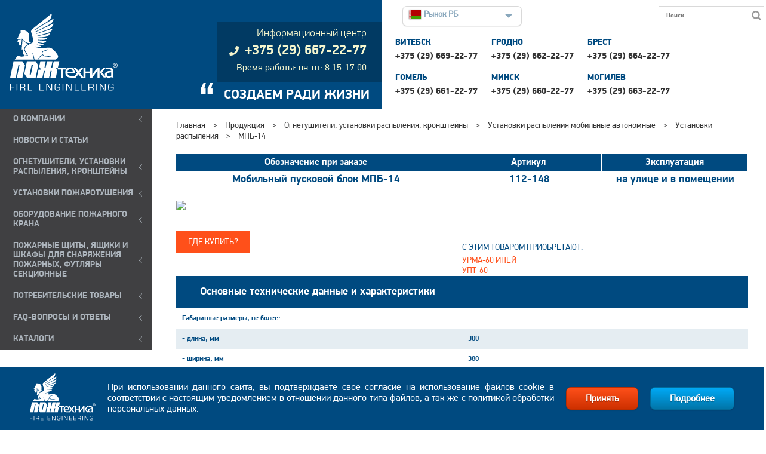

--- FILE ---
content_type: text/html; charset=UTF-8
request_url: https://fire.by/production/ustanovki_raspyleniya/mobilnyy_puskovoy_blok_mpb_14/
body_size: 11101
content:
<!DOCTYPE html>
<html lang="ru-RU">
  <head>

<!-- Global site tag (gtag.js) - Google Analytics -->
<script async src="https://www.googletagmanager.com/gtag/js?id=UA-44364352-2"></script>
<script>
  window.dataLayer = window.dataLayer || [];
  function gtag(){dataLayer.push(arguments);}
  gtag('js', new Date());

  gtag('config', 'UA-44364352-2');
</script>
<!-- Facebook Pixel Code -->
<script>
!function(f,b,e,v,n,t,s)
{if(f.fbq)return;n=f.fbq=function(){n.callMethod?
n.callMethod.apply(n,arguments):n.queue.push(arguments)};
if(!f._fbq)f._fbq=n;n.push=n;n.loaded=!0;n.version='2.0';
n.queue=[];t=b.createElement(e);t.async=!0;
t.src=v;s=b.getElementsByTagName(e)[0];
s.parentNode.insertBefore(t,s)}(window,document,'script',
'https://connect.facebook.net/en_US/fbevents.js');
fbq('init', '418000939070297'); 
fbq('track', 'PageView');
</script>
<noscript>
<img height="1" width="1" 
src="https://www.facebook.com/tr?id=418000939070297&ev=PageView
&noscript=1"/>
</noscript>
<!-- End Facebook Pixel Code -->
<!-- vk -->
<!-- end vk -->
<title>Мобильный пусковой блок МПБ-14</title>
<link rel="icon" type="image/x-icon" href="/img/favicon/favicon.ico" />
<link rel="shortcut icon" type="image/x-icon" href="/img/favicon/favicon.ico" />
<link rel="apple-touch-icon" sizes="180x180" href="/img/favicon/apple-touch-icon.png">
<link rel="icon" type="image/png" sizes="120x120" href="/img/favicon/favicon-120x120.png">
<link rel="icon" type="image/png" sizes="96x96" href="/img/favicon/favicon-96x96.png">
<link rel="icon" type="image/png" sizes="32x32" href="/img/favicon/favicon-32x32.png">
<link rel="icon" type="image/png" sizes="16x16" href="/img/favicon/favicon-16x16.png">
<link rel="manifest" href="/img/favicon/site.webmanifest">
<link rel="mask-icon" href="/img/favicon/safari-pinned-tab.svg" color="#5bbad5">
<meta name="msapplication-TileColor" content="#2d89ef">
<meta name="msapplication-TileImage" content="/img/favicon/mstile-144x144.png">
<meta name="theme-color" content="#ffffff">
    <meta http-equiv="Content-Type" content="text/html; charset=UTF-8" />
<meta name="keywords" content="Мобильный пусковой блок МПБ-14" />
<meta name="description" content="Мобильный пусковой блок МПБ-14" />
<link href="https://cdn.jsdelivr.net/npm/@fancyapps/ui@5.0/dist/fancybox/fancybox.css" type="text/css"  rel="stylesheet" />
<link href="/bitrix/js/ui/design-tokens/dist/ui.design-tokens.min.css?172038378123463" type="text/css"  rel="stylesheet" />
<link href="/bitrix/js/ui/fonts/opensans/ui.font.opensans.min.css?16667444402320" type="text/css"  rel="stylesheet" />
<link href="/bitrix/js/main/popup/dist/main.popup.bundle.min.css?176150917328056" type="text/css"  rel="stylesheet" />
<link href="/bitrix/cache/css/s2/adaptive_template/template_103f61ea6e44d844d5567912cf7d91ef/template_103f61ea6e44d844d5567912cf7d91ef_v1.css?1768770710149580" type="text/css"  data-template-style="true" rel="stylesheet" />
<script>if(!window.BX)window.BX={};if(!window.BX.message)window.BX.message=function(mess){if(typeof mess==='object'){for(let i in mess) {BX.message[i]=mess[i];} return true;}};</script>
<script>(window.BX||top.BX).message({"JS_CORE_LOADING":"Загрузка...","JS_CORE_NO_DATA":"- Нет данных -","JS_CORE_WINDOW_CLOSE":"Закрыть","JS_CORE_WINDOW_EXPAND":"Развернуть","JS_CORE_WINDOW_NARROW":"Свернуть в окно","JS_CORE_WINDOW_SAVE":"Сохранить","JS_CORE_WINDOW_CANCEL":"Отменить","JS_CORE_WINDOW_CONTINUE":"Продолжить","JS_CORE_H":"ч","JS_CORE_M":"м","JS_CORE_S":"с","JSADM_AI_HIDE_EXTRA":"Скрыть лишние","JSADM_AI_ALL_NOTIF":"Показать все","JSADM_AUTH_REQ":"Требуется авторизация!","JS_CORE_WINDOW_AUTH":"Войти","JS_CORE_IMAGE_FULL":"Полный размер"});</script>

<script src="/bitrix/js/main/core/core.min.js?1761509305229643"></script>

<script>BX.Runtime.registerExtension({"name":"main.core","namespace":"BX","loaded":true});</script>
<script>BX.setJSList(["\/bitrix\/js\/main\/core\/core_ajax.js","\/bitrix\/js\/main\/core\/core_promise.js","\/bitrix\/js\/main\/polyfill\/promise\/js\/promise.js","\/bitrix\/js\/main\/loadext\/loadext.js","\/bitrix\/js\/main\/loadext\/extension.js","\/bitrix\/js\/main\/polyfill\/promise\/js\/promise.js","\/bitrix\/js\/main\/polyfill\/find\/js\/find.js","\/bitrix\/js\/main\/polyfill\/includes\/js\/includes.js","\/bitrix\/js\/main\/polyfill\/matches\/js\/matches.js","\/bitrix\/js\/ui\/polyfill\/closest\/js\/closest.js","\/bitrix\/js\/main\/polyfill\/fill\/main.polyfill.fill.js","\/bitrix\/js\/main\/polyfill\/find\/js\/find.js","\/bitrix\/js\/main\/polyfill\/matches\/js\/matches.js","\/bitrix\/js\/main\/polyfill\/core\/dist\/polyfill.bundle.js","\/bitrix\/js\/main\/core\/core.js","\/bitrix\/js\/main\/polyfill\/intersectionobserver\/js\/intersectionobserver.js","\/bitrix\/js\/main\/lazyload\/dist\/lazyload.bundle.js","\/bitrix\/js\/main\/polyfill\/core\/dist\/polyfill.bundle.js","\/bitrix\/js\/main\/parambag\/dist\/parambag.bundle.js"]);
</script>
<script>BX.Runtime.registerExtension({"name":"fx","namespace":"window","loaded":true});</script>
<script>BX.Runtime.registerExtension({"name":"ui.design-tokens","namespace":"window","loaded":true});</script>
<script>BX.Runtime.registerExtension({"name":"ui.fonts.opensans","namespace":"window","loaded":true});</script>
<script>BX.Runtime.registerExtension({"name":"main.popup","namespace":"BX.Main","loaded":true});</script>
<script>BX.Runtime.registerExtension({"name":"popup","namespace":"window","loaded":true});</script>
<script>(window.BX||top.BX).message({"LANGUAGE_ID":"ru","FORMAT_DATE":"DD.MM.YYYY","FORMAT_DATETIME":"DD.MM.YYYY HH:MI:SS","COOKIE_PREFIX":"FBCN_","SERVER_TZ_OFFSET":"10800","UTF_MODE":"Y","SITE_ID":"s2","SITE_DIR":"\/","USER_ID":"","SERVER_TIME":1769298442,"USER_TZ_OFFSET":0,"USER_TZ_AUTO":"Y","bitrix_sessid":"34610779e9fd1d0fd77358138f2e743d"});</script>


<script  src="/bitrix/cache/js/s2/adaptive_template/kernel_main/kernel_main_v1.js?1768979635109253"></script>
<script src="https://cdn.jsdelivr.net/npm/jquery@3.4.1/dist/jquery.min.js"></script>
<script src="https://cdn.jsdelivr.net/npm/@fancyapps/ui@5.0/dist/fancybox/fancybox.umd.js"></script>
<script src="/bitrix/js/main/popup/dist/main.popup.bundle.min.js?176692239967480"></script>
<script src="/bitrix/js/yandex.metrika/script.js?16925483946603"></script>
<script>BX.setJSList(["\/bitrix\/js\/main\/core\/core_fx.js","\/bitrix\/js\/main\/session.js","\/bitrix\/js\/main\/pageobject\/dist\/pageobject.bundle.js","\/bitrix\/js\/main\/core\/core_window.js","\/bitrix\/js\/main\/utils.js","\/local\/templates\/adaptive_template\/js\/main.js","\/local\/templates\/adaptive_template\/js\/metismenujs.js","\/local\/templates\/adaptive_template\/js\/index.js","\/local\/templates\/adaptive_template\/js\/cookies.js","\/local\/templates\/adaptive_template\/js\/lightbox.js"]);</script>
<script>BX.setCSSList(["\/local\/templates\/adaptive_template\/styles\/style.css","\/local\/templates\/adaptive_template\/styles\/fa-all.css"]);</script>
            <script type="text/javascript">
                window.dataLayerName = 'dataLayer';
                var dataLayerName = window.dataLayerName;
            </script>
            <!-- Yandex.Metrika counter -->
            <script type="text/javascript">
                (function (m, e, t, r, i, k, a) {
                    m[i] = m[i] || function () {
                        (m[i].a = m[i].a || []).push(arguments)
                    };
                    m[i].l = 1 * new Date();
                    k = e.createElement(t), a = e.getElementsByTagName(t)[0], k.async = 1, k.src = r, a.parentNode.insertBefore(k, a)
                })
                (window, document, "script", "https://mc.yandex.ru/metrika/tag.js", "ym");

                ym("35096355", "init", {
                    clickmap: true,
                    trackLinks: true,
                    accurateTrackBounce: true,
                    webvisor: true,
                    ecommerce: dataLayerName,
                    params: {
                        __ym: {
                            "ymCmsPlugin": {
                                "cms": "1c-bitrix",
                                "cmsVersion": "25.750",
                                "pluginVersion": "1.0.10",
                                'ymCmsRip': 1798881716                            }
                        }
                    }
                });

                document.addEventListener("DOMContentLoaded", function() {
                                    });

            </script>
            <!-- /Yandex.Metrika counter -->
                    <script type="text/javascript">
            window.counters = ["35096355"];
        </script>
        
<script>window[window.dataLayerName] = window[window.dataLayerName] || [];</script>



<script  src="/bitrix/cache/js/s2/adaptive_template/template_a9dc7df8604c0ba0ec726e610b209b9f/template_a9dc7df8604c0ba0ec726e610b209b9f_v1.js?176877071042845"></script>

        <meta name="viewport" content="width=device-width, initial-scale=1.0">  
                                                      </head> 
  <body>
<div id="panel"></div>
<header>
  <div class="wrapper header">
    <div class="layout-3-column">
      <div class="header-logo">
        <a class="logo" href="/"><img class="responsive" src="/local/templates/adaptive_template/img/logo/logo_fire engineering_white.svg" alt="ПОЖтехника" title="Пожтехника - производство огнетушителей, шкафов, модулей пожаротушения, кран-комплектов" /></a>
      </div>
      <div class="header-main">
        <div class="phone">
        <p class="phone__text">Информационный центр</p>
<a class="phone__href" href="tel:+375296672277"><i class="fas fa-phone phone__icon"></i><span class="phone-text-link">+375 (29) 667-22-77</span></a>
<p class="inf-center-additional">Время работы: пн-пт: 8.15-17.00</p>        </div>
        <div class="slogan">
        <p><span class="slogan-quotes">&#8220;</span> СОЗДАЕМ РАДИ ЖИЗНИ</p>        </div>
        <div class="bars"> <a href="javascript:void(0)" class="icon" onclick="openMenu()"><i class="fas fa-bars"><br/><span class="menu-icon-txt">menu</span></i></a></div>
      </div>
      <div class="header-address">
        <div class="header-panel">
          <div class="language">
            <div id="dd" class="wrapper-dropdown" tabindex="1">
  <span><img src="/local/templates/adaptive_template/img/country/by.svg" alt="Рынок РБ" class="img-responsive-inline"><span>Рынок РБ</span></span>
  <ul class="dropdown">
    <li a-link="https://ptc01.ru"><a href="#"><img src="/local/templates/adaptive_template/img/country/ru.svg" alt="Рынок РФ" class="img-responsive-inline"><span>Рынок РФ</span></a></li>
    <li a-link="https://fire.by"><a href="#"><img src="/local/templates/adaptive_template/img/country/by.svg" alt="Рынок РБ" class="img-responsive-inline"><span>Рынок РБ</span></a></li>
    <li a-link="https://pozhtechnika.com"><a href="#"><img src="/local/templates/adaptive_template/img/country/gb.svg" alt="Export" class="img-responsive-inline"><span>Export</span></a></li>
    <li a-link="https://ptc01.com"><a href="#"><img src="/local/templates/adaptive_template/img/country/by.svg" alt="Завод" class="img-responsive-inline"><span>Завод</span></a></li>
  </ul>
</div>          </div><!-- /language -->
          <div class="search-top-panel">
          
<form action="/search/index.php">
			
			<input type="text" name="q" value="" placeholder="Поиск" size="15" maxlength="50" />
			
			
			<input name="s" type="submit" value="" />

</form>          </div> <!-- /search-->
        </div>
<div class="addresses">
          
    <div class="address-block" id="bx_3218110189_4700">
      <div class="address-name">ВИТЕБСК</div>
      <div class="address-contacts">
                  <a href="tel:+375296692277" class="address-link address-link-phone">+375 (29) 669-22-77</a>
                      </div>
    </div>
          
    <div class="address-block" id="bx_3218110189_4699">
      <div class="address-name">ГРОДНО</div>
      <div class="address-contacts">
                  <a href="tel:+375296622277" class="address-link address-link-phone">+375 (29) 662-22-77</a>
                      </div>
    </div>
          
    <div class="address-block" id="bx_3218110189_4698">
      <div class="address-name">БРЕСТ</div>
      <div class="address-contacts">
                  <a href="tel:+375296642277" class="address-link address-link-phone">+375 (29) 664-22-77</a>
                      </div>
    </div>
          
    <div class="address-block" id="bx_3218110189_4697">
      <div class="address-name">ГОМЕЛЬ</div>
      <div class="address-contacts">
                  <a href="tel:+375296612277" class="address-link address-link-phone">+375 (29) 661-22-77</a>
                      </div>
    </div>
          
    <div class="address-block" id="bx_3218110189_4696">
      <div class="address-name">МИНСК</div>
      <div class="address-contacts">
                  <a href="tel:+375296602277" class="address-link address-link-phone">+375 (29) 660-22-77</a>
                      </div>
    </div>
          
    <div class="address-block" id="bx_3218110189_4695">
      <div class="address-name">МОГИЛЕВ</div>
      <div class="address-contacts">
                  <a href="tel:+375296632277" class="address-link address-link-phone">+375 (29) 663-22-77</a>
                      </div>
    </div>
  </div><!-- /addresses-->    </div><!-- /header-address -->
  </div><!-- /layout-3-column -->
</div><!-- /wrapper header -->
</header>


<div class="main">
    <div class="wrapper main-wrapper">
      <section class="left-sidebar">
          <nav class="left_menu">
            <div class="left_menu--shadow"></div>
            <div class="search">
<!-- start bitrix:search.form -->

<form action="/search/index.php">
			
			<input type="text" name="q" value="" placeholder="Поиск" size="15" maxlength="50" />
			
			
			<input name="s" type="submit" value="" />

</form><!-- end bitrix:search.form -->
</div><!-- /search -->
<div id="left-menu-container">
<!-- start metismenu -->
<!-- start tenmplate vertical multilevel -->

<div class="sidebar-nav">
<ul class="metismenu" id="menu">


  
            <li><a href="/about/" class="root-item has-arrow">О компании</a>
        <ul class="root-item">
    
  
  

  
  
    
              <li><a href="/about/" >О КОМПАНИИ</a></li>
      
    
  
  

  
  
    
              <li><a href="/contacts/" >КОНТАКТЫ</a></li>
      
    
  
  

  
  
    
              <li><a href="/reviews/" >ОТЗЫВЫ</a></li>
      
    
  
  

  
  
    
              <li><a href="/projects/" >РЕАЛИЗОВАННЫЕ ПРОЕКТЫ</a></li>
      
    
  
  

  
  
    
              <li><a href="/legal/" >ПРАВОВЫЕ ДОКУМЕНТЫ</a></li>
      
    
  
  

      </ul></li>  
  
    
              <li><a href="/news/" class="root-item">Новости и статьи</a></li>
      
    
  
  

  
            <li><a href="/production/pervichnye_sredstva_pozharotusheniya/" class="root-item has-arrow">ОГНЕТУШИТЕЛИ, УСТАНОВКИ РАСПЫЛЕНИЯ, КРОНШТЕЙНЫ</a>
        <ul class="root-item">
    
  
  

  
  
    
              <li><a href="/production/moduli-poroshkovogo-pozharotusheniya-mig/" >УСТРОЙСТВА ПОЖАРОТУШЕНИЯ АВТОНОМНЫЕ МПП МИГ</a></li>
      
    
  
  

  
  
    
              <li><a href="/production/ognetushiteli_poroshkovye_mig/" >ПОРОШКОВЫЕ ОГНЕТУШИТЕЛИ МИГ и МИГ Е</a></li>
      
    
  
  

  
  
    
              <li><a href="/production/ognetushiteli_uglekislotnye_iney/" >УГЛЕКИСЛОТНЫЕ И ХЛАДОНОВЫЕ  ОГНЕТУШИТЕЛИ ИНЕЙ</a></li>
      
    
  
  

  
  
    
              <li><a href="/production/ognetushiteli-vozdushno-pennye-mig-s-ftorsoderzhashchim-zaryadom-zakachnye/" >ВОЗДУШНО-ПЕННЫЕ ОГНЕТУШИТЕЛИ МИГ</a></li>
      
    
  
  

  
  
    
              <li><a href="/production/ustanovki_raspileniya/" >УСТАНОВКИ РАСПЫЛЕНИЯ УРМА-60 ИНЕЙ</a></li>
      
    
  
  

  
  
    
              <li><a href="/production/podstavki-shkafy-dlya-razmeshcheniya-ognetushiteley-i-sredstv-individualnoy-zashchity-prestizh/" >КРОНШТЕЙНЫ, ПОДСТАВКИ, ШКАФЫ и ЧЕХЛЫ ДЛЯ ОГНЕТУШИТЕЛЕЙ</a></li>
      
    
  
  

  
  
    
              <li><a href="/production/remont-ognetushiteley/" >КАПИТАЛЬНЫЙ РЕМОНТ И ПЕРЕЗАРЯДКА</a></li>
      
    
  
  

      </ul></li>  
            <li><a href="/production/avtomaticheskie_ustanovki_pozharotusheniya/" class="root-item has-arrow">УСТАНОВКИ ПОЖАРОТУШЕНИЯ</a>
        <ul class="root-item">
    
  
  

  
  
    
              <li><a href="/production/moduli-gazovogo-pozharotusheniya-uglekislotnye-mgp-iney/" >УГЛЕКИСЛОТНОЕ ПОЖАРОТУШЕНИЕ</a></li>
      
    
  
  

  
  
    
              <li><a href="/production/moduli-gazovogo-pozharotusheniya-khladonovye-mgpkh-iney-/" >ХЛАДОНОВОЕ ПОЖАРОТУШЕНИЕ</a></li>
      
    
  
  

  
  
    
              <li><a href="/production/moduli-gazovogo-pozharotusheniya-s-inertnymi-gazami-iney/" >ПОЖАРОТУШЕНИЕ ИНЕРТНЫМИ ГАЗАМИ</a></li>
      
    
  
  

  
  
    
              <li><a href="/production/moduli_pozharotusheniya_tonkoraspylennoy_vodoy_muptv_iney/" >ПОЖАРОТУШЕНИЕ ТОНКОРАСПЫЛЕННОЙ ВОДОЙ</a></li>
      
    
  
  

  
  
    
              <li><a href="/production/moduli_poroshkovogo_pozharotusheniya_mpp_mig_a/" >ПОРОШКОВОЕ ПОЖАРОТУШЕНИЕ</a></li>
      
    
  
  

  
  
    
              <li><a href="/production/remont-perezaryadka-i-utilizatsiya-moduley-gazovogo-pozharotusheniya-/" >РЕМОНТ И ПЕРЕЗАРЯДКА</a></li>
      
    
  
  

  
  
    
              <li><a href="/production/gazovye-ognetushashchie-veshchestva/" >ГАЗОВЫЕ ОГНЕТУШАЩИЕ ВЕЩЕСТВА</a></li>
      
    
  
  

      </ul></li>  
            <li><a href="/production/oborudovaniye_pozharnogo_krana/" class="root-item has-arrow">ОБОРУДОВАНИЕ ПОЖАРНОГО КРАНА</a>
        <ul class="root-item">
    
  
  

  
  
    
              <li><a href="/production/pozharnye_kran_komplekty_prestizh/" >КРАНЫ ПОЖАРНЫЕ КОМПЛЕКТНЫЕ</a></li>
      
    
  
  

  
  
    
              <li><a href="/production/pozharnye_shkafy_prestizh/" >ПОЖАРНЫЕ ШКАФЫ</a></li>
      
    
  
  

  
  
    
              <li><a href="/production/pozharniye_rukava_gayki_stvoli/" >ПОЖАРНЫЕ РУКАВА, СТВОЛЫ, ГАЙКИ, КОЛОНКИ, ГИДРАНТЫ</a></li>
      
    
  
  

  
  
    
              <li><a href="/production/barabannye_sistemy_pozharotusheniya_prestizh/" >БАРАБАННЫЕ СИСТЕМЫ ПОЖАРОТУШЕНИЯ (БСП)</a></li>
      
    
  
  

      </ul></li>  
            <li><a href="/production/pozharniy_inventar/" class="root-item has-arrow">ПОЖАРНЫЕ ЩИТЫ, ЯЩИКИ И ШКАФЫ ДЛЯ СНАРЯЖЕНИЯ ПОЖАРНЫХ, ФУТЛЯРЫ СЕКЦИОННЫЕ</a>
        <ul class="root-item">
    
  
  

  
  
    
              <li><a href="/production/pozharnye-shchity-prestizh-i-komplektuyushchie/" >ПОЖАРНЫЕ ЩИТЫ, ЯЩИКИ ДЛЯ ПЕСКА</a></li>
      
    
  
  

  
  
    
              <li><a href="/production/shkafy-dlya-khraneniya-sredstv-individualnoy-zashchity-organov-dykhaniya-poestizh/" >ФУТЛЯРЫ МЕТАЛЛИЧЕСКИЕ СЕКЦИОННЫЕ</a></li>
      
    
  
  

  
  
    
              <li><a href="/production/shkafy_dlya_dykhatelnykh_apparatov_i_boevoy_odezhdy/" >ШКАФЫ ДЛЯ ДЫХАТЕЛЬНЫХ АППАРАТОВ И БОЕВОЙ ОДЕЖДЫ</a></li>
      
    
  
  

      </ul></li>  
            <li><a href="/production/potrebitelskie-tovary/" class="root-item has-arrow">ПОТРЕБИТЕЛЬСКИЕ ТОВАРЫ</a>
        <ul class="root-item">
    
  
  

  
  
    
              <li><a href="/production/avtomobilnye-ognetushiteli/" >АВТОМОБИЛЬНЫЕ ОГНЕТУШИТЕЛИ</a></li>
      
    
  
  

  
  
    
              <li><a href="/production/suvenirnye-ognetushiteli/" >СУВЕНИРНЫЕ ОГНЕТУШИТЕЛИ</a></li>
      
    
  
  

      </ul></li>  
            <li><a href="" class="root-item has-arrow">FAQ-ВОПРОСЫ И ОТВЕТЫ</a>
        <ul class="root-item">
    
  
  

  
  
    
              <li><a href="/sub/" >ПОДПИСАТЬСЯ НА РАССЫЛКУ</a></li>
      
    
  
  

  
  
    
              <li><a href="/faq/" >FAQ-ВОПРОСЫ И ОТВЕТЫ</a></li>
      
    
  
  

  
  
    
              <li><a href="/pdf/tech-spec-extinguishers.pdf" >ТЗ НА ЗАКУПКУ ОГНЕТУШИТЕЛЕЙ</a></li>
      
    
  
  

  
  
    
              <li><a href="/anket/" >АНКЕТА</a></li>
      
    
  
  

  
  
    
              <li><a href="/img/akt.doc" >Образец рекламационного акта</a></li>
      
    
  
  

      </ul></li>  
            <li><a href="" class="root-item has-arrow">КАТАЛОГИ</a>
        <ul class="root-item">
    
  
  

  
  
    
              <li><a href="/pdf/catalog-extinguishers.pdf" >ПРОФЕССИОНАЛЬНЫЕ ОГНЕТУШИТЕЛИ И ПСП</a></li>
      
    
  
  

  
  
    
              <li><a href="/pdf/catalog-fire-hydrant.pdf" >ОБОРУДОВАНИЕ ПОЖАРНОГО КРАНА</a></li>
      
    
  
  

  
  
    
              <li><a href="/pdf/recharging-fire-extinguishers.pdf" >РЕМОНТ И ПЕРЕЗАРЯДКА ОГНЕТУШИТЕЛЕЙ</a></li>
      
    
  
  

  
  
    
              <li><a href="/pdf/recharging-fire-suppression.pdf" >РЕМОНТ И ПЕРЕЗАРЯДКА МОДУЛЕЙ ГАЗОВОГО ПОЖАРОТУШЕНИЯ</a></li>
      
    
  
  

  
  
    
              <li><a href="/pdf/catalog-fire-hydrant-anticor.pdf" >ПОЖАРНЫЕ ШКАФЫ В КОРРОЗИОННО-СТОЙКОМ ИСПОЛНЕНИИ</a></li>
      
    
  
  

  
  
    
              <li><a href="/pdf/fire-extinguishers-for-trucks.pdf" >ОГНЕТУШИТЕЛИ И КРОНШТЕЙНЫ ДЛЯ МАШИНОСТРОЕНИЯ</a></li>
      
    
  
  

  </ul></li>
</ul>
</div>
<!-- end tenmplate vertical multilevel --><!-- end metismenu -->
</div><!--/left-menu-container-->
<div class="news">
<a href="/news/"> ВСЕ НОВОСТИ</a></div>
</nav><!-- /left_menu -->
</section><!-- /left-sidebar -->
<section class="content">

                <div class="min_header">
                                <!-- /404 +min header-->

<!-- start bitrix:breadcrumb chain_menu -->
<div class="breadcrumbs"><a href="/" title="Главная">Главная</a><a> > </a><a href="/production/" title="Продукция">Продукция</a><a> > </a><a href="/production/pervichnye_sredstva_pozharotusheniya/" title="Огнетушители, установки распыления, кронштейны">Огнетушители, установки распыления, кронштейны</a><a> > </a><a href="/production/ustanovki_raspileniya/" title="Установки распыления мобильные автономные">Установки распыления мобильные автономные</a><a> > </a><a href="/production/ustanovki_raspyleniya/" title="Установки распыления">Установки распыления</a><a> > </a><span>МПБ-14</span></div><!-- end bitrix:breadcrumb chain_menu -->
                      <!-- end !header.php --> 

  <div class="fire-product-detail">
  <div class="top-description">
    <div class="top-description__head">
      <div class="head-table">
                    <div class="row row_thead">
                          <div class="col 
              col-code-order              ">
                Обозначение при заказе              </div>
                          <div class="col 
              col-article-order              ">
                Артикул              </div>
                          <div class="col 
              col-usage              ">
                Эксплуатация              </div>
                        </div><!-- /row -->
                        <div class="row row_tbody">
                          <div class="col 
              col-code-order              ">
                Мобильный пусковой блок МПБ-14              </div>
                          <div class="col 
              col-article-order              ">
                112-148              </div>
                          <div class="col 
              col-usage              ">
                на улице и в помещении              </div>
                        </div><!-- /row -->
                  </div>
    </div>
    <div class="top-description__body">
      <div class="top-description__body-left">
        <div><img src="/upload/resize_cache/iblock/264/269_363_1/26471bea3cdbb4c248ad62e13dca2317.jpg"/></div>
        <div class="button-buy-new">
          <a id="a-buy" href="/contacts">
          Где купить?          </a>
        </div>
      </div>
      <div class="top-description__body-right">
        <ul type="square" class="advantages-list">
                  </ul>
        <div class="features">
        <!--CERTIFICATE-->
        <div class="certificate href-arrow">
                </div>
        <!--VERIFICATION_RMRS-->
        <div class="verification-rmrs href-arrow">
                </div>
        <!--TECHNICAL_SPECIFICATION-->
        <div class="technical-specification href-arrow">
                </div>
        <!--ADDITIONAL_FEATURES-->
                </div>
        <!-- RELATED_PRODUCTS -->
        <div class="related-products">
          
                      <p>С этим товаром приобретают:</p>
        <div class="owl-carousel">
                      <div class="related-products-href"><a href="/production/ustanovki_raspyleniya/urma_60_iney/" target="_blank">УРМА-60 ИНЕЙ </a></div>
                      <div class="related-products-href"><a href="/production/ustanovki_raspyleniya/universalnyy_pnevmoudlinitel_upt_60/" target="_blank">УПТ-60</a></div>
                  </div>
                </div>
      </div>
    </div>

  <div class="features">
    <div class="title">Основные технические данные и характеристики</div>
        <div class="properties">
      <div class="value">Габаритные размеры,  не более:</div>
      <div class="value_description"></div>
    </div>
        <div class="properties">
      <div class="value">- длина, мм</div>
      <div class="value_description">300</div>
    </div>
        <div class="properties">
      <div class="value">- ширина, мм</div>
      <div class="value_description">380</div>
    </div>
        <div class="properties">
      <div class="value">- высота мм</div>
      <div class="value_description">1000</div>
    </div>
        <div class="properties">
      <div class="value">Масса, не более, кг</div>
      <div class="value_description">46,5</div>
    </div>
      </div>
  <div class="product-detail-text">
    </div>
</div>

 <!-- start main_img_menu -->
<div class="main-img-menu">
  <div class="main-img-menu-item main-img-menu-item-4">
    <a class="link-container" href="/production/pervichnye_sredstva_pozharotusheniya/">
      <div class="img-container">
        <img class="img-responsive" src="/upload/resize_cache/iblock/60d/250_250_1/9vijg89m9fn7vz8z2wskexgehgzvhx88.jpg" alt="Огнетушители, установки распыления, кронштейны">
      </div>
      <div class="img-note">
        <span>Огнетушители, установки распыления, кронштейны</span> <i class="fas fa-chevron-right"></i>
      </div>
    </a>
  </div>
  <div class="main-img-menu-item main-img-menu-item-4">
    <a class="link-container" href="/production/avtomaticheskie_ustanovki_pozharotusheniya/">
      <div class="img-container">
        <img class="img-responsive" src="/upload/resize_cache/iblock/f03/250_250_1/kju1pu9qkhmdjgxyxyaayfw9xk8hlr6h.jpg" alt="Установки пожаротушения">
      </div>
      <div class="img-note">
        <span>Установки пожаротушения</span> <i class="fas fa-chevron-right"></i>
      </div>
    </a>
  </div>
  <div class="main-img-menu-item main-img-menu-item-4">
    <a class="link-container" href="/production/oborudovaniye_pozharnogo_krana/">
      <div class="img-container">
        <img class="img-responsive" src="/upload/resize_cache/iblock/fa3/250_250_1/3076n8v6en3gxydxszpalf4m1gcxcmq8.jpg" alt="Оборудование пожарного крана">
      </div>
      <div class="img-note">
        <span>Оборудование пожарного крана</span> <i class="fas fa-chevron-right"></i>
      </div>
    </a>
  </div>
  <div class="main-img-menu-item main-img-menu-item-4">
    <a class="link-container" href="/production/pozharniy_inventar/">
      <div class="img-container">
        <img class="img-responsive" src="/upload/resize_cache/iblock/a35/250_250_1/asuquof3zf25gl98ww0ew10j7uxgc3un.jpg" alt="Пожарные щиты и шкафы для снаряжения пожарных">
      </div>
      <div class="img-note">
        <span>Пожарные щиты и шкафы для снаряжения пожарных</span> <i class="fas fa-chevron-right"></i>
      </div>
    </a>
  </div>
</div><!--main-img-menu-->
<!-- end main_img_menu -->

<!-- start bitrix:news.list news_main -->
  <div class="main-news">
                      <div class="item boxShadow" id="bx_651765591_7300">
        <div class="item-image">
        <a href="/news/ognetushiteli-mig-stali-eshche-effektivnee/" ><img class="responsive-img" src="/upload/resize_cache/iblock/d8e/120_120_0/xt3e8z2nxrcf4iy8lhw5mpcemu2aloda.png" title="Огнетушители МИГ стали еще эффективнее!" alt="Огнетушители МИГ стали еще эффективнее!" /></a>
        </div>
        <div class="item-text">
          <a href="/news/ognetushiteli-mig-stali-eshche-effektivnee/">Огнетушители МИГ стали еще эффективнее!</a>
          <span>8 января 2026</span>
        </div>
      </div>
                      <div class="item boxShadow" id="bx_651765591_7298">
        <div class="item-image">
        <a href="/news/luchshiy-ognetushitel-dlya-morskikh-sudov/" ><img class="responsive-img" src="/upload/resize_cache/iblock/046/120_120_0/9dt69vwsawcrpwv3bx2mwe9en2e094v1.jpg" title="Лучший огнетушитель для морских судов" alt="Лучший огнетушитель для морских судов" /></a>
        </div>
        <div class="item-text">
          <a href="/news/luchshiy-ognetushitel-dlya-morskikh-sudov/">Лучший огнетушитель для морских судов</a>
          <span>8 января 2026</span>
        </div>
      </div>
                      <div class="item boxShadow" id="bx_651765591_7299">
        <div class="item-image">
        <a href="/news/intervyu-s-generalnym-direktorom-zao-pozhtekhnika/" ><img class="responsive-img" src="/upload/resize_cache/iblock/3db/120_120_0/vo8nl4j31pxk3z2rzdh2d0lck3tg76vr.jpg" title="Интервью с генеральным директором ЗАО &quot;Пожтехника&quot;" alt="Интервью с генеральным директором ЗАО &quot;Пожтехника&quot;" /></a>
        </div>
        <div class="item-text">
          <a href="/news/intervyu-s-generalnym-direktorom-zao-pozhtekhnika/">Интервью с генеральным директором ЗАО &quot;Пожтехника&quot;</a>
          <span>5 января 2026</span>
        </div>
      </div>
      </div><!-- end bitrix:news.list news_main -->
</section><!-- /content-->
</div><!-- /wrapper main-wrapper -->
</div><!-- /main -->

<footer>
  <div class="wrapper footer-block">
      <div class="wrapper-footer-block">
      <div class="footer-left-block">
        <div class="footer-address">
        
    <div class="footer-address-wrapper">
    <p>ВИТЕБСК</p>
    <a href="tel:+375(29)669-22-77" class="location" id="bx_1373509569_4700"> 
        +375 (29) 669-22-77      </a>
  </div>
    <div class="footer-address-wrapper">
    <p>ГРОДНО</p>
    <a href="tel:+375(29)662-22-77" class="location" id="bx_1373509569_4699"> 
        +375 (29) 662-22-77      </a>
  </div>
    <div class="footer-address-wrapper">
    <p>БРЕСТ</p>
    <a href="tel:+375(29)664-22-77" class="location" id="bx_1373509569_4698"> 
        +375 (29) 664-22-77       </a>
  </div>
    <div class="footer-address-wrapper">
    <p>ГОМЕЛЬ</p>
    <a href="tel:+375(29)661-22-77" class="location" id="bx_1373509569_4697"> 
        +375 (29) 661-22-77      </a>
  </div>
    <div class="footer-address-wrapper">
    <p>МИНСК</p>
    <a href="tel:+375(29)660-22-77" class="location" id="bx_1373509569_4696"> 
        +375 (29) 660-22-77      </a>
  </div>
    <div class="footer-address-wrapper">
    <p>МОГИЛЕВ</p>
    <a href="tel:+375(29)663-22-77" class="location" id="bx_1373509569_4695"> 
        +375 (29) 663-22-77      </a>
  </div>
      </div><!-- /footer-address -->
      <div class="footer-mail">
      <a href="mailto:info@fire.by>">info@fire.by</a>      </div>
      </div><!-- /footer-left-block -->
      <div class="footer-right-block">
        <div class="footer_forms">
          <form name="footerForm" method="post" action="input.php">
  <p class="form-head">Обратная связь</p>
  <p class="form-text">Здесь Вы можете задать интересующие вопросы.</p>
  <input data-inputValue type="text" name="name" placeholder="ФИО" required>
  <input data-inputValue type="text" name="org" placeholder="ОРГАНИЗАЦИЯ" required>
  <input data-inputValue type="email" name="email" placeholder="E-MAIL" required>
  <textarea data-inputValue name="text" placeholder="ТЕКСТ" required ></textarea>
  <div class="footerCheckWrap">
    <input data-inputValue type="checkbox" id="consentFooter" name="consentForm" value="consent">
    <label for="consentFooter" class="form-text"> Даю согласие на <a href="/legal/confidentiality/" target="_blank"> обработку персональных данных</a></label>
  </div>
  
  <div id="googleCaptcha" style="display:none;"></div>
  <div id="errors_reg"></div>
  <button id="submitForm" class="btn-footer-block btn-non-active" type="button" disabled onclick="feedback(); return false;">Отправить</button>
  <script src="https://www.google.com/recaptcha/api.js?onload=onloadCallbackFire&render=explicit&hl=ru"
        async defer>
    </script>

</form>        </div>
        <div class="footer-socials">
          <a href="https://www.facebook.com/ptc01com" class="social"><i class="fab fa-facebook-f"></i></a><a href="https://vk.com/ptc01" class="social"><i class="fab fa-vk"></i></a>
<a href="https://www.youtube.com/channel/UCZxPQcNdR-jQ6zTGshR6xog" class="social"><i class="fab fa-youtube"></i></a>
<a href="https://twitter.com/pozhtechnika" class="social"><i class="fab fa-twitter"></i></a>
        </div>

      </div><!-- /footer-right-block -->
    </div><!-- /wrapper-footer-block -->
  </div><!-- /wrapper footer-block -->
  <div class="copyright">
    
      <a href="/copyright">
      Все права защищены. &#169; 
            Закрытое акционерное общество «Торговый дом «Пожтехника» 
            (ЗАО «Торговый дом «Пожтехника», УНП 193695049) 
            https://fire.by 
            2024 - 2026    </a>
      </div>
  

  <section id="cookie-window" class="aw aw-theme-main aw-position-bottom aw-position-none">
  <div class="aw-content">
    <div class="aw-img"><img src="/local/templates/adaptive_template/img/logo/logo_fire engineering_white.svg" alt="logo" /></div>
    <div class="aw-txt">При использовании данного сайта, вы подтверждаете свое согласие на использование файлов cookie в соответствии с настоящим уведомлением в отношении данного типа файлов, а так же с политикой обработки персональных данных.</div>
    <div class="button-wrap">
      <span class="aw-accept" onclick="setCookieLegal()">Принять</span>
      <a href="/legal/"><span class="aw-more">Подробнее</span></a>
    </div>
  </div>
</section>
    </footer>
    <!-- JivoSite -->
<script src="//code.jivosite.com/widget.js" data-jv-id="fzvFNndNyI" async></script>
<!-- end Jivosite -->
    <section id="mediaOverlay">
    <!-- Слой затемнения -->
    <div id="pdfOverlay"></div>

    <!-- Контейнер lightbox -->
    <div id="pdfLightbox">
    <div id="pdfContainer">
        <span id="pdfClose" class="close-icon">✖</span>
        <!-- Индикатор загрузки -->
        <div id="pdfLoader" class="loader">Загрузка...</div>
        <iframe id="pdfFrame"></iframe>
    </div>
    </div>
    </section>  </body>
</html>

--- FILE ---
content_type: text/html; charset=utf-8
request_url: https://www.google.com/recaptcha/api2/anchor?ar=1&k=6LeDwVkaAAAAAPh12CR6K5tUUw5R5bqVzt5uU7Fp&co=aHR0cHM6Ly9maXJlLmJ5OjQ0Mw..&hl=ru&v=PoyoqOPhxBO7pBk68S4YbpHZ&theme=dark&size=normal&anchor-ms=20000&execute-ms=30000&cb=jzs9xon5k3z5
body_size: 49719
content:
<!DOCTYPE HTML><html dir="ltr" lang="ru"><head><meta http-equiv="Content-Type" content="text/html; charset=UTF-8">
<meta http-equiv="X-UA-Compatible" content="IE=edge">
<title>reCAPTCHA</title>
<style type="text/css">
/* cyrillic-ext */
@font-face {
  font-family: 'Roboto';
  font-style: normal;
  font-weight: 400;
  font-stretch: 100%;
  src: url(//fonts.gstatic.com/s/roboto/v48/KFO7CnqEu92Fr1ME7kSn66aGLdTylUAMa3GUBHMdazTgWw.woff2) format('woff2');
  unicode-range: U+0460-052F, U+1C80-1C8A, U+20B4, U+2DE0-2DFF, U+A640-A69F, U+FE2E-FE2F;
}
/* cyrillic */
@font-face {
  font-family: 'Roboto';
  font-style: normal;
  font-weight: 400;
  font-stretch: 100%;
  src: url(//fonts.gstatic.com/s/roboto/v48/KFO7CnqEu92Fr1ME7kSn66aGLdTylUAMa3iUBHMdazTgWw.woff2) format('woff2');
  unicode-range: U+0301, U+0400-045F, U+0490-0491, U+04B0-04B1, U+2116;
}
/* greek-ext */
@font-face {
  font-family: 'Roboto';
  font-style: normal;
  font-weight: 400;
  font-stretch: 100%;
  src: url(//fonts.gstatic.com/s/roboto/v48/KFO7CnqEu92Fr1ME7kSn66aGLdTylUAMa3CUBHMdazTgWw.woff2) format('woff2');
  unicode-range: U+1F00-1FFF;
}
/* greek */
@font-face {
  font-family: 'Roboto';
  font-style: normal;
  font-weight: 400;
  font-stretch: 100%;
  src: url(//fonts.gstatic.com/s/roboto/v48/KFO7CnqEu92Fr1ME7kSn66aGLdTylUAMa3-UBHMdazTgWw.woff2) format('woff2');
  unicode-range: U+0370-0377, U+037A-037F, U+0384-038A, U+038C, U+038E-03A1, U+03A3-03FF;
}
/* math */
@font-face {
  font-family: 'Roboto';
  font-style: normal;
  font-weight: 400;
  font-stretch: 100%;
  src: url(//fonts.gstatic.com/s/roboto/v48/KFO7CnqEu92Fr1ME7kSn66aGLdTylUAMawCUBHMdazTgWw.woff2) format('woff2');
  unicode-range: U+0302-0303, U+0305, U+0307-0308, U+0310, U+0312, U+0315, U+031A, U+0326-0327, U+032C, U+032F-0330, U+0332-0333, U+0338, U+033A, U+0346, U+034D, U+0391-03A1, U+03A3-03A9, U+03B1-03C9, U+03D1, U+03D5-03D6, U+03F0-03F1, U+03F4-03F5, U+2016-2017, U+2034-2038, U+203C, U+2040, U+2043, U+2047, U+2050, U+2057, U+205F, U+2070-2071, U+2074-208E, U+2090-209C, U+20D0-20DC, U+20E1, U+20E5-20EF, U+2100-2112, U+2114-2115, U+2117-2121, U+2123-214F, U+2190, U+2192, U+2194-21AE, U+21B0-21E5, U+21F1-21F2, U+21F4-2211, U+2213-2214, U+2216-22FF, U+2308-230B, U+2310, U+2319, U+231C-2321, U+2336-237A, U+237C, U+2395, U+239B-23B7, U+23D0, U+23DC-23E1, U+2474-2475, U+25AF, U+25B3, U+25B7, U+25BD, U+25C1, U+25CA, U+25CC, U+25FB, U+266D-266F, U+27C0-27FF, U+2900-2AFF, U+2B0E-2B11, U+2B30-2B4C, U+2BFE, U+3030, U+FF5B, U+FF5D, U+1D400-1D7FF, U+1EE00-1EEFF;
}
/* symbols */
@font-face {
  font-family: 'Roboto';
  font-style: normal;
  font-weight: 400;
  font-stretch: 100%;
  src: url(//fonts.gstatic.com/s/roboto/v48/KFO7CnqEu92Fr1ME7kSn66aGLdTylUAMaxKUBHMdazTgWw.woff2) format('woff2');
  unicode-range: U+0001-000C, U+000E-001F, U+007F-009F, U+20DD-20E0, U+20E2-20E4, U+2150-218F, U+2190, U+2192, U+2194-2199, U+21AF, U+21E6-21F0, U+21F3, U+2218-2219, U+2299, U+22C4-22C6, U+2300-243F, U+2440-244A, U+2460-24FF, U+25A0-27BF, U+2800-28FF, U+2921-2922, U+2981, U+29BF, U+29EB, U+2B00-2BFF, U+4DC0-4DFF, U+FFF9-FFFB, U+10140-1018E, U+10190-1019C, U+101A0, U+101D0-101FD, U+102E0-102FB, U+10E60-10E7E, U+1D2C0-1D2D3, U+1D2E0-1D37F, U+1F000-1F0FF, U+1F100-1F1AD, U+1F1E6-1F1FF, U+1F30D-1F30F, U+1F315, U+1F31C, U+1F31E, U+1F320-1F32C, U+1F336, U+1F378, U+1F37D, U+1F382, U+1F393-1F39F, U+1F3A7-1F3A8, U+1F3AC-1F3AF, U+1F3C2, U+1F3C4-1F3C6, U+1F3CA-1F3CE, U+1F3D4-1F3E0, U+1F3ED, U+1F3F1-1F3F3, U+1F3F5-1F3F7, U+1F408, U+1F415, U+1F41F, U+1F426, U+1F43F, U+1F441-1F442, U+1F444, U+1F446-1F449, U+1F44C-1F44E, U+1F453, U+1F46A, U+1F47D, U+1F4A3, U+1F4B0, U+1F4B3, U+1F4B9, U+1F4BB, U+1F4BF, U+1F4C8-1F4CB, U+1F4D6, U+1F4DA, U+1F4DF, U+1F4E3-1F4E6, U+1F4EA-1F4ED, U+1F4F7, U+1F4F9-1F4FB, U+1F4FD-1F4FE, U+1F503, U+1F507-1F50B, U+1F50D, U+1F512-1F513, U+1F53E-1F54A, U+1F54F-1F5FA, U+1F610, U+1F650-1F67F, U+1F687, U+1F68D, U+1F691, U+1F694, U+1F698, U+1F6AD, U+1F6B2, U+1F6B9-1F6BA, U+1F6BC, U+1F6C6-1F6CF, U+1F6D3-1F6D7, U+1F6E0-1F6EA, U+1F6F0-1F6F3, U+1F6F7-1F6FC, U+1F700-1F7FF, U+1F800-1F80B, U+1F810-1F847, U+1F850-1F859, U+1F860-1F887, U+1F890-1F8AD, U+1F8B0-1F8BB, U+1F8C0-1F8C1, U+1F900-1F90B, U+1F93B, U+1F946, U+1F984, U+1F996, U+1F9E9, U+1FA00-1FA6F, U+1FA70-1FA7C, U+1FA80-1FA89, U+1FA8F-1FAC6, U+1FACE-1FADC, U+1FADF-1FAE9, U+1FAF0-1FAF8, U+1FB00-1FBFF;
}
/* vietnamese */
@font-face {
  font-family: 'Roboto';
  font-style: normal;
  font-weight: 400;
  font-stretch: 100%;
  src: url(//fonts.gstatic.com/s/roboto/v48/KFO7CnqEu92Fr1ME7kSn66aGLdTylUAMa3OUBHMdazTgWw.woff2) format('woff2');
  unicode-range: U+0102-0103, U+0110-0111, U+0128-0129, U+0168-0169, U+01A0-01A1, U+01AF-01B0, U+0300-0301, U+0303-0304, U+0308-0309, U+0323, U+0329, U+1EA0-1EF9, U+20AB;
}
/* latin-ext */
@font-face {
  font-family: 'Roboto';
  font-style: normal;
  font-weight: 400;
  font-stretch: 100%;
  src: url(//fonts.gstatic.com/s/roboto/v48/KFO7CnqEu92Fr1ME7kSn66aGLdTylUAMa3KUBHMdazTgWw.woff2) format('woff2');
  unicode-range: U+0100-02BA, U+02BD-02C5, U+02C7-02CC, U+02CE-02D7, U+02DD-02FF, U+0304, U+0308, U+0329, U+1D00-1DBF, U+1E00-1E9F, U+1EF2-1EFF, U+2020, U+20A0-20AB, U+20AD-20C0, U+2113, U+2C60-2C7F, U+A720-A7FF;
}
/* latin */
@font-face {
  font-family: 'Roboto';
  font-style: normal;
  font-weight: 400;
  font-stretch: 100%;
  src: url(//fonts.gstatic.com/s/roboto/v48/KFO7CnqEu92Fr1ME7kSn66aGLdTylUAMa3yUBHMdazQ.woff2) format('woff2');
  unicode-range: U+0000-00FF, U+0131, U+0152-0153, U+02BB-02BC, U+02C6, U+02DA, U+02DC, U+0304, U+0308, U+0329, U+2000-206F, U+20AC, U+2122, U+2191, U+2193, U+2212, U+2215, U+FEFF, U+FFFD;
}
/* cyrillic-ext */
@font-face {
  font-family: 'Roboto';
  font-style: normal;
  font-weight: 500;
  font-stretch: 100%;
  src: url(//fonts.gstatic.com/s/roboto/v48/KFO7CnqEu92Fr1ME7kSn66aGLdTylUAMa3GUBHMdazTgWw.woff2) format('woff2');
  unicode-range: U+0460-052F, U+1C80-1C8A, U+20B4, U+2DE0-2DFF, U+A640-A69F, U+FE2E-FE2F;
}
/* cyrillic */
@font-face {
  font-family: 'Roboto';
  font-style: normal;
  font-weight: 500;
  font-stretch: 100%;
  src: url(//fonts.gstatic.com/s/roboto/v48/KFO7CnqEu92Fr1ME7kSn66aGLdTylUAMa3iUBHMdazTgWw.woff2) format('woff2');
  unicode-range: U+0301, U+0400-045F, U+0490-0491, U+04B0-04B1, U+2116;
}
/* greek-ext */
@font-face {
  font-family: 'Roboto';
  font-style: normal;
  font-weight: 500;
  font-stretch: 100%;
  src: url(//fonts.gstatic.com/s/roboto/v48/KFO7CnqEu92Fr1ME7kSn66aGLdTylUAMa3CUBHMdazTgWw.woff2) format('woff2');
  unicode-range: U+1F00-1FFF;
}
/* greek */
@font-face {
  font-family: 'Roboto';
  font-style: normal;
  font-weight: 500;
  font-stretch: 100%;
  src: url(//fonts.gstatic.com/s/roboto/v48/KFO7CnqEu92Fr1ME7kSn66aGLdTylUAMa3-UBHMdazTgWw.woff2) format('woff2');
  unicode-range: U+0370-0377, U+037A-037F, U+0384-038A, U+038C, U+038E-03A1, U+03A3-03FF;
}
/* math */
@font-face {
  font-family: 'Roboto';
  font-style: normal;
  font-weight: 500;
  font-stretch: 100%;
  src: url(//fonts.gstatic.com/s/roboto/v48/KFO7CnqEu92Fr1ME7kSn66aGLdTylUAMawCUBHMdazTgWw.woff2) format('woff2');
  unicode-range: U+0302-0303, U+0305, U+0307-0308, U+0310, U+0312, U+0315, U+031A, U+0326-0327, U+032C, U+032F-0330, U+0332-0333, U+0338, U+033A, U+0346, U+034D, U+0391-03A1, U+03A3-03A9, U+03B1-03C9, U+03D1, U+03D5-03D6, U+03F0-03F1, U+03F4-03F5, U+2016-2017, U+2034-2038, U+203C, U+2040, U+2043, U+2047, U+2050, U+2057, U+205F, U+2070-2071, U+2074-208E, U+2090-209C, U+20D0-20DC, U+20E1, U+20E5-20EF, U+2100-2112, U+2114-2115, U+2117-2121, U+2123-214F, U+2190, U+2192, U+2194-21AE, U+21B0-21E5, U+21F1-21F2, U+21F4-2211, U+2213-2214, U+2216-22FF, U+2308-230B, U+2310, U+2319, U+231C-2321, U+2336-237A, U+237C, U+2395, U+239B-23B7, U+23D0, U+23DC-23E1, U+2474-2475, U+25AF, U+25B3, U+25B7, U+25BD, U+25C1, U+25CA, U+25CC, U+25FB, U+266D-266F, U+27C0-27FF, U+2900-2AFF, U+2B0E-2B11, U+2B30-2B4C, U+2BFE, U+3030, U+FF5B, U+FF5D, U+1D400-1D7FF, U+1EE00-1EEFF;
}
/* symbols */
@font-face {
  font-family: 'Roboto';
  font-style: normal;
  font-weight: 500;
  font-stretch: 100%;
  src: url(//fonts.gstatic.com/s/roboto/v48/KFO7CnqEu92Fr1ME7kSn66aGLdTylUAMaxKUBHMdazTgWw.woff2) format('woff2');
  unicode-range: U+0001-000C, U+000E-001F, U+007F-009F, U+20DD-20E0, U+20E2-20E4, U+2150-218F, U+2190, U+2192, U+2194-2199, U+21AF, U+21E6-21F0, U+21F3, U+2218-2219, U+2299, U+22C4-22C6, U+2300-243F, U+2440-244A, U+2460-24FF, U+25A0-27BF, U+2800-28FF, U+2921-2922, U+2981, U+29BF, U+29EB, U+2B00-2BFF, U+4DC0-4DFF, U+FFF9-FFFB, U+10140-1018E, U+10190-1019C, U+101A0, U+101D0-101FD, U+102E0-102FB, U+10E60-10E7E, U+1D2C0-1D2D3, U+1D2E0-1D37F, U+1F000-1F0FF, U+1F100-1F1AD, U+1F1E6-1F1FF, U+1F30D-1F30F, U+1F315, U+1F31C, U+1F31E, U+1F320-1F32C, U+1F336, U+1F378, U+1F37D, U+1F382, U+1F393-1F39F, U+1F3A7-1F3A8, U+1F3AC-1F3AF, U+1F3C2, U+1F3C4-1F3C6, U+1F3CA-1F3CE, U+1F3D4-1F3E0, U+1F3ED, U+1F3F1-1F3F3, U+1F3F5-1F3F7, U+1F408, U+1F415, U+1F41F, U+1F426, U+1F43F, U+1F441-1F442, U+1F444, U+1F446-1F449, U+1F44C-1F44E, U+1F453, U+1F46A, U+1F47D, U+1F4A3, U+1F4B0, U+1F4B3, U+1F4B9, U+1F4BB, U+1F4BF, U+1F4C8-1F4CB, U+1F4D6, U+1F4DA, U+1F4DF, U+1F4E3-1F4E6, U+1F4EA-1F4ED, U+1F4F7, U+1F4F9-1F4FB, U+1F4FD-1F4FE, U+1F503, U+1F507-1F50B, U+1F50D, U+1F512-1F513, U+1F53E-1F54A, U+1F54F-1F5FA, U+1F610, U+1F650-1F67F, U+1F687, U+1F68D, U+1F691, U+1F694, U+1F698, U+1F6AD, U+1F6B2, U+1F6B9-1F6BA, U+1F6BC, U+1F6C6-1F6CF, U+1F6D3-1F6D7, U+1F6E0-1F6EA, U+1F6F0-1F6F3, U+1F6F7-1F6FC, U+1F700-1F7FF, U+1F800-1F80B, U+1F810-1F847, U+1F850-1F859, U+1F860-1F887, U+1F890-1F8AD, U+1F8B0-1F8BB, U+1F8C0-1F8C1, U+1F900-1F90B, U+1F93B, U+1F946, U+1F984, U+1F996, U+1F9E9, U+1FA00-1FA6F, U+1FA70-1FA7C, U+1FA80-1FA89, U+1FA8F-1FAC6, U+1FACE-1FADC, U+1FADF-1FAE9, U+1FAF0-1FAF8, U+1FB00-1FBFF;
}
/* vietnamese */
@font-face {
  font-family: 'Roboto';
  font-style: normal;
  font-weight: 500;
  font-stretch: 100%;
  src: url(//fonts.gstatic.com/s/roboto/v48/KFO7CnqEu92Fr1ME7kSn66aGLdTylUAMa3OUBHMdazTgWw.woff2) format('woff2');
  unicode-range: U+0102-0103, U+0110-0111, U+0128-0129, U+0168-0169, U+01A0-01A1, U+01AF-01B0, U+0300-0301, U+0303-0304, U+0308-0309, U+0323, U+0329, U+1EA0-1EF9, U+20AB;
}
/* latin-ext */
@font-face {
  font-family: 'Roboto';
  font-style: normal;
  font-weight: 500;
  font-stretch: 100%;
  src: url(//fonts.gstatic.com/s/roboto/v48/KFO7CnqEu92Fr1ME7kSn66aGLdTylUAMa3KUBHMdazTgWw.woff2) format('woff2');
  unicode-range: U+0100-02BA, U+02BD-02C5, U+02C7-02CC, U+02CE-02D7, U+02DD-02FF, U+0304, U+0308, U+0329, U+1D00-1DBF, U+1E00-1E9F, U+1EF2-1EFF, U+2020, U+20A0-20AB, U+20AD-20C0, U+2113, U+2C60-2C7F, U+A720-A7FF;
}
/* latin */
@font-face {
  font-family: 'Roboto';
  font-style: normal;
  font-weight: 500;
  font-stretch: 100%;
  src: url(//fonts.gstatic.com/s/roboto/v48/KFO7CnqEu92Fr1ME7kSn66aGLdTylUAMa3yUBHMdazQ.woff2) format('woff2');
  unicode-range: U+0000-00FF, U+0131, U+0152-0153, U+02BB-02BC, U+02C6, U+02DA, U+02DC, U+0304, U+0308, U+0329, U+2000-206F, U+20AC, U+2122, U+2191, U+2193, U+2212, U+2215, U+FEFF, U+FFFD;
}
/* cyrillic-ext */
@font-face {
  font-family: 'Roboto';
  font-style: normal;
  font-weight: 900;
  font-stretch: 100%;
  src: url(//fonts.gstatic.com/s/roboto/v48/KFO7CnqEu92Fr1ME7kSn66aGLdTylUAMa3GUBHMdazTgWw.woff2) format('woff2');
  unicode-range: U+0460-052F, U+1C80-1C8A, U+20B4, U+2DE0-2DFF, U+A640-A69F, U+FE2E-FE2F;
}
/* cyrillic */
@font-face {
  font-family: 'Roboto';
  font-style: normal;
  font-weight: 900;
  font-stretch: 100%;
  src: url(//fonts.gstatic.com/s/roboto/v48/KFO7CnqEu92Fr1ME7kSn66aGLdTylUAMa3iUBHMdazTgWw.woff2) format('woff2');
  unicode-range: U+0301, U+0400-045F, U+0490-0491, U+04B0-04B1, U+2116;
}
/* greek-ext */
@font-face {
  font-family: 'Roboto';
  font-style: normal;
  font-weight: 900;
  font-stretch: 100%;
  src: url(//fonts.gstatic.com/s/roboto/v48/KFO7CnqEu92Fr1ME7kSn66aGLdTylUAMa3CUBHMdazTgWw.woff2) format('woff2');
  unicode-range: U+1F00-1FFF;
}
/* greek */
@font-face {
  font-family: 'Roboto';
  font-style: normal;
  font-weight: 900;
  font-stretch: 100%;
  src: url(//fonts.gstatic.com/s/roboto/v48/KFO7CnqEu92Fr1ME7kSn66aGLdTylUAMa3-UBHMdazTgWw.woff2) format('woff2');
  unicode-range: U+0370-0377, U+037A-037F, U+0384-038A, U+038C, U+038E-03A1, U+03A3-03FF;
}
/* math */
@font-face {
  font-family: 'Roboto';
  font-style: normal;
  font-weight: 900;
  font-stretch: 100%;
  src: url(//fonts.gstatic.com/s/roboto/v48/KFO7CnqEu92Fr1ME7kSn66aGLdTylUAMawCUBHMdazTgWw.woff2) format('woff2');
  unicode-range: U+0302-0303, U+0305, U+0307-0308, U+0310, U+0312, U+0315, U+031A, U+0326-0327, U+032C, U+032F-0330, U+0332-0333, U+0338, U+033A, U+0346, U+034D, U+0391-03A1, U+03A3-03A9, U+03B1-03C9, U+03D1, U+03D5-03D6, U+03F0-03F1, U+03F4-03F5, U+2016-2017, U+2034-2038, U+203C, U+2040, U+2043, U+2047, U+2050, U+2057, U+205F, U+2070-2071, U+2074-208E, U+2090-209C, U+20D0-20DC, U+20E1, U+20E5-20EF, U+2100-2112, U+2114-2115, U+2117-2121, U+2123-214F, U+2190, U+2192, U+2194-21AE, U+21B0-21E5, U+21F1-21F2, U+21F4-2211, U+2213-2214, U+2216-22FF, U+2308-230B, U+2310, U+2319, U+231C-2321, U+2336-237A, U+237C, U+2395, U+239B-23B7, U+23D0, U+23DC-23E1, U+2474-2475, U+25AF, U+25B3, U+25B7, U+25BD, U+25C1, U+25CA, U+25CC, U+25FB, U+266D-266F, U+27C0-27FF, U+2900-2AFF, U+2B0E-2B11, U+2B30-2B4C, U+2BFE, U+3030, U+FF5B, U+FF5D, U+1D400-1D7FF, U+1EE00-1EEFF;
}
/* symbols */
@font-face {
  font-family: 'Roboto';
  font-style: normal;
  font-weight: 900;
  font-stretch: 100%;
  src: url(//fonts.gstatic.com/s/roboto/v48/KFO7CnqEu92Fr1ME7kSn66aGLdTylUAMaxKUBHMdazTgWw.woff2) format('woff2');
  unicode-range: U+0001-000C, U+000E-001F, U+007F-009F, U+20DD-20E0, U+20E2-20E4, U+2150-218F, U+2190, U+2192, U+2194-2199, U+21AF, U+21E6-21F0, U+21F3, U+2218-2219, U+2299, U+22C4-22C6, U+2300-243F, U+2440-244A, U+2460-24FF, U+25A0-27BF, U+2800-28FF, U+2921-2922, U+2981, U+29BF, U+29EB, U+2B00-2BFF, U+4DC0-4DFF, U+FFF9-FFFB, U+10140-1018E, U+10190-1019C, U+101A0, U+101D0-101FD, U+102E0-102FB, U+10E60-10E7E, U+1D2C0-1D2D3, U+1D2E0-1D37F, U+1F000-1F0FF, U+1F100-1F1AD, U+1F1E6-1F1FF, U+1F30D-1F30F, U+1F315, U+1F31C, U+1F31E, U+1F320-1F32C, U+1F336, U+1F378, U+1F37D, U+1F382, U+1F393-1F39F, U+1F3A7-1F3A8, U+1F3AC-1F3AF, U+1F3C2, U+1F3C4-1F3C6, U+1F3CA-1F3CE, U+1F3D4-1F3E0, U+1F3ED, U+1F3F1-1F3F3, U+1F3F5-1F3F7, U+1F408, U+1F415, U+1F41F, U+1F426, U+1F43F, U+1F441-1F442, U+1F444, U+1F446-1F449, U+1F44C-1F44E, U+1F453, U+1F46A, U+1F47D, U+1F4A3, U+1F4B0, U+1F4B3, U+1F4B9, U+1F4BB, U+1F4BF, U+1F4C8-1F4CB, U+1F4D6, U+1F4DA, U+1F4DF, U+1F4E3-1F4E6, U+1F4EA-1F4ED, U+1F4F7, U+1F4F9-1F4FB, U+1F4FD-1F4FE, U+1F503, U+1F507-1F50B, U+1F50D, U+1F512-1F513, U+1F53E-1F54A, U+1F54F-1F5FA, U+1F610, U+1F650-1F67F, U+1F687, U+1F68D, U+1F691, U+1F694, U+1F698, U+1F6AD, U+1F6B2, U+1F6B9-1F6BA, U+1F6BC, U+1F6C6-1F6CF, U+1F6D3-1F6D7, U+1F6E0-1F6EA, U+1F6F0-1F6F3, U+1F6F7-1F6FC, U+1F700-1F7FF, U+1F800-1F80B, U+1F810-1F847, U+1F850-1F859, U+1F860-1F887, U+1F890-1F8AD, U+1F8B0-1F8BB, U+1F8C0-1F8C1, U+1F900-1F90B, U+1F93B, U+1F946, U+1F984, U+1F996, U+1F9E9, U+1FA00-1FA6F, U+1FA70-1FA7C, U+1FA80-1FA89, U+1FA8F-1FAC6, U+1FACE-1FADC, U+1FADF-1FAE9, U+1FAF0-1FAF8, U+1FB00-1FBFF;
}
/* vietnamese */
@font-face {
  font-family: 'Roboto';
  font-style: normal;
  font-weight: 900;
  font-stretch: 100%;
  src: url(//fonts.gstatic.com/s/roboto/v48/KFO7CnqEu92Fr1ME7kSn66aGLdTylUAMa3OUBHMdazTgWw.woff2) format('woff2');
  unicode-range: U+0102-0103, U+0110-0111, U+0128-0129, U+0168-0169, U+01A0-01A1, U+01AF-01B0, U+0300-0301, U+0303-0304, U+0308-0309, U+0323, U+0329, U+1EA0-1EF9, U+20AB;
}
/* latin-ext */
@font-face {
  font-family: 'Roboto';
  font-style: normal;
  font-weight: 900;
  font-stretch: 100%;
  src: url(//fonts.gstatic.com/s/roboto/v48/KFO7CnqEu92Fr1ME7kSn66aGLdTylUAMa3KUBHMdazTgWw.woff2) format('woff2');
  unicode-range: U+0100-02BA, U+02BD-02C5, U+02C7-02CC, U+02CE-02D7, U+02DD-02FF, U+0304, U+0308, U+0329, U+1D00-1DBF, U+1E00-1E9F, U+1EF2-1EFF, U+2020, U+20A0-20AB, U+20AD-20C0, U+2113, U+2C60-2C7F, U+A720-A7FF;
}
/* latin */
@font-face {
  font-family: 'Roboto';
  font-style: normal;
  font-weight: 900;
  font-stretch: 100%;
  src: url(//fonts.gstatic.com/s/roboto/v48/KFO7CnqEu92Fr1ME7kSn66aGLdTylUAMa3yUBHMdazQ.woff2) format('woff2');
  unicode-range: U+0000-00FF, U+0131, U+0152-0153, U+02BB-02BC, U+02C6, U+02DA, U+02DC, U+0304, U+0308, U+0329, U+2000-206F, U+20AC, U+2122, U+2191, U+2193, U+2212, U+2215, U+FEFF, U+FFFD;
}

</style>
<link rel="stylesheet" type="text/css" href="https://www.gstatic.com/recaptcha/releases/PoyoqOPhxBO7pBk68S4YbpHZ/styles__ltr.css">
<script nonce="rtsiukYAOyZiQMS3U9Nr0w" type="text/javascript">window['__recaptcha_api'] = 'https://www.google.com/recaptcha/api2/';</script>
<script type="text/javascript" src="https://www.gstatic.com/recaptcha/releases/PoyoqOPhxBO7pBk68S4YbpHZ/recaptcha__ru.js" nonce="rtsiukYAOyZiQMS3U9Nr0w">
      
    </script></head>
<body><div id="rc-anchor-alert" class="rc-anchor-alert"></div>
<input type="hidden" id="recaptcha-token" value="[base64]">
<script type="text/javascript" nonce="rtsiukYAOyZiQMS3U9Nr0w">
      recaptcha.anchor.Main.init("[\x22ainput\x22,[\x22bgdata\x22,\x22\x22,\[base64]/[base64]/[base64]/ZyhXLGgpOnEoW04sMjEsbF0sVywwKSxoKSxmYWxzZSxmYWxzZSl9Y2F0Y2goayl7RygzNTgsVyk/[base64]/[base64]/[base64]/[base64]/[base64]/[base64]/[base64]/bmV3IEJbT10oRFswXSk6dz09Mj9uZXcgQltPXShEWzBdLERbMV0pOnc9PTM/bmV3IEJbT10oRFswXSxEWzFdLERbMl0pOnc9PTQ/[base64]/[base64]/[base64]/[base64]/[base64]\\u003d\x22,\[base64]\\u003d\x22,\x22V8Ouwp3CrFZ1a8K1wr3CuMOnT8O1fcOBfXfDk8K8wqQLw5RHwqx3acO0w59Cw5nCvcKSMMKnL0rCnsKwwozDi8KiR8OZCcOjw6QLwpIqXFg5wrbDocOBwpDCuQ3DmMOvw5xSw5nDvmTCggZ/[base64]/w6nDnMOiw7BGw6FXw6JGwrXCl8OscMOsIylaHy7ChcKXwr8UwpvDjMKLwpQSThFGd1U0w4pdSMOWw5AAfsKTWylEwojCjcOmw4XDrmtRwrgDwq3CsQ7DvDdPNMKqw5XDkMKcwrxTIB3DuiLDtMKFwpQxwqIZwrtKwq8Xw44IUibCpxZxUyctGsK/aV7DuMOCGm7Ci0USHV5HwpEjwqDClygiwpghRxjCnwBqw47DqQBtw47DvWTDhg8sC8OVw4XDllAgwp/DnlpDw7JvE8KbbsKORcKfIcKqBsKTAE9ZwqBWw4zDpjQCPBZEwp/CnMKcchB3wpjDvk8pwpwGw77CugbCvQbCgC3DrMOMYMKOw7VDwqY6wqk9C8OfwqTCn3kpUMO4Wk/DtW/[base64]/PsOSLcKvw4JMUmrCjjjCn0xdwppwFcKiw7vDl8K6AcKRXl/[base64]/DucOTOApwwrbCu8O6SwZGw47Cn8OLwr3DnsOKQMKRZUJzw48mwqk1wpDCgMOLwqIjAWzCmsKiwrhiRgE5woUGAcKHfCjCq1ZFcUJSw7VIYsOtWcKxw4kWw4F/JsOXRg5FwrBmwq7DvcKYQktSw6DChsKLwovCpMOKG3fDomQRw7vDoAMgSsOSHnshQH3CmDTCqhNPw4U3PnBVwphYZsOqZhZKw5bDmRrDpcKvw7tDwqjDhcOzwp7CmhAdEMKQwrnChMK+b8OsaVrCuyDDn1rDjMOQWMKBw40mwp/DsDUFwrFEworCkDg9w5rDhxzDm8O6wpzDhMOqA8KgXE9ew5rDmBA/DsKiwrwiwot0wpJ/[base64]/X8OyDktcwq7DvQfCoQcpY8OXw5N6b8O8X3xBwrU/bsODf8OqTcOvPXoMwpwEwoDDncODwpfDncOLwq9dwq7Dh8KoYcKVT8OFBWrCpXvDpGHClXoBw5TDk8Ocw6UdwrTDocKuP8OJw6xawp7Cl8Omw5HDpcKKwpbDin7ClwzDvX9ANsK+DcOcUiVSwpZ0wqw/wqTDq8OwXGDDlnVqCMKpPC/DiDgsW8OEwpvCrsOYwoPCj8OzAB7Dv8KFw5Zbw5bDlVvCtygZwpbCjHkhwqfCncO+RcKQwpbDl8KDASlhwp7CiFVhPcOfwpBTQcOFw4wYWHFrL8OuUsK1FVvDtB4qwoRRw5nCp8KYwqwYQ8OHw4bCg8Kbw6bDmXPConpiwo/Cp8K/wp7DhMO4QcK5woYGP3tQQ8Ofw63CpgcmOxLCrMOHRW5fwpPDowgewrlCTsKaMsKKZ8OachgQbcOXw6nCom8mw7IPE8Kcwr8RL1/CkMO6w5jDscOCYsOgb1LDmxsrwr06w4pOOAvCisO3AsODw6gZY8OpTWzCqsO8wqbChQk7wr1WWMKMwpRqb8KyN3FYw6V7wprCjcOGw4JjwoA3w64Oe2/Cn8K8wr/[base64]/esOXQARSKiJfw6DDukd4wqjCokbCu23CpsKnUnnDnk9zNcO0w4Vfw7spBsO6MUs/[base64]/CusKdw47DiEPCr0glw6Evwp15w6XDnMKfworDhcO9FcKVEsONwqgSwqbDtMKAwr18w5rCpw1ONMK1L8OkUgrDqsKSSyHCpMO6w793w5pHw4BrF8OnR8ONw7g2w6vCp0nDuMKRwpDCoMO1HREKw6xWAcKYSsKyA8K3esO+KCzClB0AwqvDgcOEwrXDunlnS8K/dkY2Q8O2w65hwqxjNkDDnQlcw7huw7zClMKMw5I+IcOOwr3Co8KrLGzCv8K8wp1Ow45Kw5MYA8Kpw7Yzw5ZxDQjDnBDCssKlw7EIw6gDw6vCv8KPJMOYUSXDn8KHG8KoOHTCv8K1BTfDuE1tXh7DuFzDmFYEWMOIFsK/wqvDkcK6fcKXwq82w69eU24XwpMlw7XCkMOQVMKPw7w5woAzEcKBwpXCmMO1wpEmCMKJwqBewr/CuGXCjsOawp7CkMKxwppkDMKuYcKUwpDDihPCoMKawo9lbxJRdRXCv8Kvdx0yCMKnBlnCmcOww6PDrRlSwo7DsRzDhQDCnBFNc8OTwqHCvyl/wofCgXdKwpvCvGXCjMKBInkbwrnCgcKNwpfDvHPCtMKwGMKLJCI3KmQDZcOKw7jDlm1RHh/DtMO+wrDDlMKMXcKmw4dYbh/CtsO9YTY6wq3Cs8O/w40rw7gcw7PCo8O5VQMaecOUE8OAw5PCpcO1YsKRw4wCYcKTwprDiRVYcMKbN8OnBcOYDcKhMHTDqcO4TGBENTFjwqhmOh1kJ8KPwq98RBJmw6sIw6DCuSTDglAHwo1CLBbCpcKNw7I6S8Krw4k2wrTDrg7CmG1ZfgXCssKxSMOZH03Cq0XDoDN1w6rCs081IcOFwpk/YWnDhMKrwoPDtcO9wrPCrMKvVMKDTsKYV8OBLsOiw7BASMKGdisKwpPCgmvDqsK9WcOWwrIaPMO5X8OLw5l2w5BrwqnCrcKWByDDnB/CmQZVwqHChAnDrcOdMMOkw6gKfMK2Wi5nw5dIY8ORBDg6ZkREwoPCosKhw6DDrUcvXsKEwp5NIhTDsB4UQ8OeVcKLwrdqwqtawqtgwr3DtcKzJMO3V8KzwqDDukfDmlQ3wrnDosKKO8OZVMOTY8OnacOgN8KeSsO2CAN+ecOLCARxFHM9wolfKcO8w4/DqMK/wprDgRPCh27DksK9FsKAQnVtwqwZFDxvGsKGw6AAHsOjw5fCkMOGG3EaccKSwpzClkpxwqXCnirCuTM8w4FoEns3w4LDqXJOfmXCuAttw7TCsyHCjWEWw49oCcOyw7rDpR/DhcKLw4oIwrTCqUhPwr0TdMO3cMKlbcKpck/DhCBMKU0eOcOyBy9ww5fCqF3DhsKVw6rCqsOdfAcuwoROwr4EY2QgwrDDmRjCisO0OUDDrG7Chl3ClMOAFks/SFMRwpbDgsOXDsKFw4LCi8KCLsO2ZcOEAUHDrcOROnPChcOiAyVEw7UibiAAwrVHwpcXIsOywrcxw4nCj8Ofw4Y6EEbCoVdjNC3Dk3PDn8Kjw5TDsMOnKMObwpTDpWBNw4NFeMKCw4toZn/CvcOBW8Kqwqp+wqJaXUIFEsOQw7zDqsOCQ8KSPcOPw6LCshkow7XDoMKpOsKUCxHDr25IwpjCo8Kkw67Dv8Kgw7puKsOWw5oHHMKyDxo+wq7DoTcASl8HPCHCm3rCuCU3ImbCr8Knw6JOdcOoezhUwpJIWMOjw7Jww5/[base64]/Dg3nCicO5dcOBw7HCncOWwoNNFGbDusO3CMOKwq/CvMKIOcK7UxlXZkXDkMO9CcOpIWY3w75fw5rDpRIew5HDhsK6w7dkw6wWeEYROwR1wqRuwq7CrmJpYsKyw6vCuAEuOFTDgDEMPcOVQMKKamTClcKFwq4eC8KjGANlw5Ysw5fDncO0CxTDj1TCnMKCGnwrw4/[base64]/Ds8K4w7bCnMO6w7s4w7LClcKbA8KSwqLClTJVwooLUkzCosK4w6/Du8KhGMOMSV7DvsO2fyLDpwDDgsKsw6Q5LcKSw4HCmHbCo8KYUyt2OMKwNMOTwoPDu8K/wrs8wrjDmEEaw6TDjsKQw61iP8ORSMKLQH/[base64]/[base64]/w6wKQyjDpsKjworDgydJw7nCp1srw4HDg0gqwojDqEBbwrltKT7CkX3DmsKTwq7CmMKHwrh1woPCncKlfwrDo8ONVsKbwolnwpNrw5jCnTkzwroIwqTCqTEIw4DDsMOrw6BvXj/DulAKw5TCqmXDg3vCv8O7PMK3SMKLwqnCg8Kvwo/Cj8KkIsKTwpnDr8K3w4hnw7wGXgMqaW41QMKUACbDpMO+TcKlw4paPg50wpZpBMO9RMKIWcO3wp8Qwq9tPsOOwpF5MMKiw449w51NaMKuVMOOG8O1K0pZwpXCjErDhsK2wrnDn8KCf8KnaksNRnENbUZ7w7wFJlPDpMOawrIHATUFw7wsD0rCgcOsw5/[base64]/CsznCvsK7woEyTcOewrzDqcKACcKiw7piwrfCvjPDi8K9c8OrwowiwrcZTkcbw4HCj8KHFxNywrx4wpbCgmpowqkGPDptw4N/w6PCksOEE29uGBbDjsKawqRFf8OxwoLDpcOwCcOjdcOMCsOpLwrChcOxwr7DicO0bTYWY13CsHhow4nCkhXCrsOeOMONUMK+XHZELMKnwq/DisO0w45VK8OcZ8KlYMOBAMOOwrQEwoAlw6/ClGIEwoLCnnppw67Cim5TwrTDinJRKWB+WsOrw50PEMOXPsOhTsKFGMOQe38iwrxnCE3DhMOnwrPDhHvCt0ggw6dTNMK9CsOIwrPDkEcZXMOPw7rCqGJfw73DkMK1wohMw63DlsKHMj3DicO4T3p/w6/CrcKBwokMwr8Nwo7DkCJ+w57DhndVwr/CpMOpPMOCw5wzVMOmwqx/w70xw5/[base64]/Dt3vDgsODwoNhw7JTUMKjTcKyw5DCscKdawXCjsO0w7XCiMOQFBbCqhDDnwVFwqATwoXCqsOYUWvDujLDqsOrCA3CrMOJwpF/AMOEw5Ytw6c8AhgDDMKXJ0LCt8Omw79Yw4TDu8K4w6w5ETbDkkPCsyZdw7U/w7EiHywew7JSVBvDmQAsw6XDncKSS0tvwo1hwpY7wpvDtkHDmDbCjcKbw6zDm8KhdT5FZcKBwqTDhTPDoikZP8OKMMOuw5MTGMOOwrHCqsKNwr3Dm8OEFjR+Z0fDhUbCgsO3wqDCjzsVw4HCksOzBnvCncKeVcOIE8OrwonDrxzCpyFPSnjCjUUUwo/[base64]/DlTt+b8KSwo8Fw53Cu8ONRgJvXGcVScK9wozDvsOBw4fDs3J/[base64]/[base64]/RAvCmcKhwpLCj8Osw5IKwoTCpyxEOMOfEjXCmsO0Qi9OwrJgwrpSIcK0w74kw7t3wozCn2fDp8K/WMK1wpJZwqVrwrvCoSUowrjDpUHDnMOvw7d9cQhPwqLDm0lYwrhqTMOfw73Cnn9Iw7XDp8KuNcKGCWXCuwDDuXFWw5svwpojVsOoTlgqwpLCm8OxwrfDlcOSwrzDl8OPB8KkRMKqwpjCscOCworDk8K6dcOdwrk/w5xgesOJwqnCtcK2wpbCrMKZw5DCvRpIwo3CtHdoCybCsw3CuQ0Qw7nDlcO5W8KNwrDDicKRw58uX1LCvRbCv8Ktw7PCpRg/woU3cMOHw4LCusKmw6HCjcKaIsOFWcKpw5/Dl8Osw5TChRvCi08/[base64]/[base64]/Dmkh0w67Cn8KiMMOyD8OIHlhTE8K1Ry10bATCo3N/w4AKJgtcWsOMw6fDo0DDvAvDksOuW8KVTMKxw6TDp8Krw6rCoTUkw6NJw68Nf2QOwprDh8KqJW4PTcOfwqYDUcK1wqPCkjHDlMKGD8KIasKee8KbccK1woNMwphbw6NMw6YUwppIKjPDu1TClFphwrN/w7YhegPCqMO1w4HCqMKnHjfDrzvDgsOmwq3CiggWw7/DocKhaMKgTsOmw6/Ds3Vrw5TDujPDhcKRwoLCg8KYV8KkeFZ2woPCimMLwqNMwoQVPVZsL3XDnsO2w7d/RR0IwrzCuhHCiSfDrQ1lO3FCbgUPwqRTw5XCksOiwpnCncKXP8O1w4U9woAawpk5wpDDi8ONwo7CrMOiO8KfJHhmDm8JScO0w48cw6Y8wqYMwobCoQQ7bGBcSsKFIcKpCVnCvMO/I3lYwpTDosOCw7fDgjLDvnHCq8Kywp7CosKqwpAowp/[base64]/DmGnDscO0wojDosO4Y1HCksKrwpbCiV3CgXZfw4/DisKvwqYcw5MxwrHCrsK6wrfDsFfDqcKiwofDjmlkwrZnw5osw4bDtcKKU8Kcw5AIIcOcTcKWZCvCm8KewogLw7nChx/CmjAwdg7CkxZPwqzDpisXUTXCpxLCscOibMKxwqtJP0PDscO0Fk54wrPCksOaw4bDp8KhUMODw4JxNnXDqsOVNUEUw4zCqHjClMKFwqvDq0LDo0/CkcOyQlVkaMKPw6gaVRbDhcKiw618PH3DrcKCSsKvXQttH8OsUGcbScK7Z8KYZEk2VcONw5HDrsKZPMKeRzYaw6bDsTImw6DCqQnChcKVw684FkbCkcKsXMKHMcOKcMKKPQFnw6gbw6PCnx/DgMOxMHfCpcKvwpfChcK7KsKhKVU/[base64]/CvRfCi3tSQcKkwpdiw67DmU7DhmfCniAzIELDk0/DiHIRw7UqfljCqsOXw7HDtcK7wplrAsOsCcO6JMOBf8K5wpMkw7AVE8OJw6Y9woLDrlA5DMOkbMONN8KqNB3CgsKuFSTCtcOtwqbClUDDoFE3XcOIwrbCuz4QUFtqwqrCl8KDwocOw6c3wp/CuTQdw7/DjcOewqgtBl3ClcKpZ2N+CGLDi8K3w5cew4tPCsKGe27ChWoeasK+w5rDt3pgGWFRw7vCjzZ2wpcMwoXClW/DlHdOFcKnUnPCrMKlw6oxTQfDmiHCrDxgw6LDvcKyUcOxw4Q9w4rCvMKzB1gFNcOqwrHCm8KJb8OTaRrDsWlrbMKMw6/DjjxNw5o1wr4KUWvCkMOAVhnDsVUmdMOTw6IPZlbCl2bDhsKiw6rCkhLCqMOxw5tJwr/CmxdhG1AYOkx2woc9w63CtDbCvizDjGNqw5lZLnMqO0LDm8O0BsOEw5wIKShyaRnDu8KoQl1JXVAgQMOQTMKvFyknQCbClsKYVcKnIxxLalALbiAaw67CiClGUMOswrLCsXTCpSZVw5EiwqYXH2tbw43CqmfCvl/DtsKYw5V7w6oYSsOZw6wIwrzCv8KyIUjDmMOzV8KRNsKgw47DrsOpw4/Cox3DhBswIhnCpBp8NEfCuMOPw5ouwo7DqMKxworDshs6wrBPC17Dpm8swpnDvBzDvUF7wpnDo1rDgxzDlcKWw4o+LsOeHcKgw5LCosKycFcEw4TDk8OfKA4PQMOZck/DvT0Sw6nDikJGeMOcwqBVCjfDgn00w7LDlsOOwowKwr5VwqjCp8OCwqNWI0jCtlhCwq9xw5LChMOEasKRw4jDksKtLzx/w4AANMO/GFDDn0puNXXCk8KjbG/DmsKTw5rCnxpwwr3CicOBwpUFw6nCn8KKw6rCssOdacOpJ1AbTMKowo9WYHrDpcOLwq/CnX/Ct8O8w6LCosKncm5jODXCjwTDgcKjJCfDkx3DggvDtsO/w5lcwp4sw7jCksK2w4TCrcKjZXnDl8KOw51AWykfwr4LYcOTDMKNIcKmwoxhwpXDl8Ofw5ZJVcKCwoXCqCQHwrfDtcOPfMKWwpQpasO3ZsKURcOaaMOTw4zDnEDDsMKEGsK2V0vClh/[base64]/Dv8KoGcOIwpEhwpvDqsK/wqzCpMOwNzU5wrRuSXnCv1HDrW3CnBXCqRzDj8ObHQY1wqLDsVfDslR2WRHCicK7DsOFwqvCocKJCMOZw6/DgMO6w5ZQLEI5SkE5SxoDw4LDksOFwrjDrWkieRUYworCqx1qUcO4CURnGMO9KUsTCBXCmsOHwoYXLHrDhkXDnjnCksOLXMOxw40XdMKBw4LCpWTCsDfCkA/DmMOPI2s/wodnwq7Cs2TDkWYnw7kWdwgvVMOJC8Oqw6nDpMO+YWvCjcKtR8OQw4cQT8Kpw6l0w7bDkwBdYcKMUDRtDcOfwrZjw67CoCbCsFM0GkPDrsKzwrsiwo/CnnzCqcKqwr0Ww4JXIArCigBvwrHCgsKsPMKVwrNEw6ZQK8O5WHwIw6rCgT/Di8OZw5wJbXwtXm/DvnvCuRI2w67CnR3Cg8KXWGfCpMONSE7CrMOdBHBLwr7Do8KOwp3DicOCDGszVMK7w45pJHcsw6QQf8KkKMKOw4ArJ8Kdag96UsO5BcOPw53CtcOTw5gLRcKRJhHCo8O1OSvCkcK/wqTCiXzCk8OlfwlqScOLw6TDoygWw4nCqsKdTsONwoQBS8KnWH7CpcKRwoPCvAHCvjgyw5slbF8UwqLDuw0gw61Ww77DoMKDw4nDv8OUPWMUwq9XwpxwF8O8ZmLCoS/CgAFmw5/CnMKHGMKOanAPwoNAwr/[base64]/[base64]/[base64]/Ds8OoIcOZZsK6CcKDIcKgDCDDucK8B8O7w79qBzN1wqbDg2fCpSjDr8KTRAjCrkZywrplDMOqwokPw7gbPsK5KcOFTyhALkksw5kvw6LDtDXDhRk3wrnCmsOXSyQ5cMOfwqfCi0cEw6AbcsOSw7rCnsKzwq7CvkbCh3FJJHdMQsOPCcK8bcKTb8OXwqA/[base64]/DisKqHg7CnnDDtSlRw4bClMKxfw5zWloowoc7w7/ChzAdw6Z2SMORwoYew7ATw4XCmTZOwqJKwqnDmG9pPsKmKsOfEDvDrlhVCcO4wpt4w4PDmA1Uw4NnwppyBcKSw61Ww5TDpcOewq5lY0LCgArCscKqZBfCtMOTHQ7DjMKRwpVed3ImYDYQw55PY8OVJj98MXQcZMO2K8Kww6IQYj7DnEAbw4w/wrhpw6vCqk3CosO4G3kQGMK2N3VPN2bDoFApAcKkw6kIScKpalXCoyEvIi3DvcO6w6rDrsKQw4HDj0LDlMKWQm3CisOJw6TDg8KZw5x6LlcGw41xIcKEwopVw6kzIsK9ICrDhMK8w5HDgsO6wpTDnBBMw5ssJcOXw6DDoSjCtsOoEsOxw5p/w5t8wp5dwr13fXzDqkw9w7clQMO+w6BEYcOtcsO7bQEBwo/DqBTCoFPCgVDDlGHChzPChnItXybCjX3DlmN9ScOewoIFwqVNwqYaw5Zrw7F6dcOdKTzDiVd4CcKRw4MiViJ/woZTGsKpw5Jaw6zCtMORwqREPcOQwq8GSMKiwqHDoMKxw6fCpihjwqPCqzceCsKHN8KfSMKkw4tJwqgKw69EYFTCjcOXFFPCrcKqJVNfw7XDnzIBSzHChsOJw78uwrctMTtxccKXwpfDmHzDhsO/aMKNBcOCPMOkMlrCpMK0w6zDpC0mwrPDhMKGwpzDvhNdwrPCgMKEwrpXw5Ruw4nDp1s4fV/Cm8OhRcOPwqh7w7/DmknCgmgBw55ew73CsmzDjnIUF8K9DC3Du8KAN1bDo11mfMK1wp/[base64]/ClVxCw5dZw40eL8KHwoXCqUfDklstO3tswpDDvR/CmBPDhC8zw7/DijDCt18hw78+w6nDoUHCocKpasKowovDuMOCw5c4Ehd2w7VnF8Kyw6rCoHfDpcOQw6wJwp7Ck8K0w5XCgnlFwpXClz1GIMOPPAV7w6PDrMOjw6vCiwZcZsOkBMOWw58BU8OCLCpKwqAKXMOrw4J5w50Zw47CiE4Jw5/Dn8K6w77ChcOoNGt2FcOJJy7DvmHDsFZCwpvDpMKCwoDDnxTDkMKRJgXDgcKjwqXCjcO0cy7Cq17CngwqwqTDjMKnP8KIU8KNwpt4wo7ChsODwpgSw6PCg8KJw6HCuRLDlEhYZsOiwpwMBHHCjMOVw6/CtMOswrDCpVHCqsORw7TClyXDgMKew43Cl8K8w4VwOhlnDMOLwqAzwqxjCMOKGCgQe8KBBUzCmcKKB8K3w6TCpD/[base64]/ClgpWwqxlYj3CmMOtw6E7R3rCtzTDv8OoCGLDrMKfCxxAAMK0Mjx1wofDncOWb2IMwpxXfSIIw4kpGiTDsMKmwpMpOcOrw7bCjsO2DiXDisOMw4/DojPDnMKiw4Qnw7McOWzCsMKWO8OKfwfCtsKPPUnCuMOYw4Ndehsaw6oDUWtcccO4wo9PwoDDt8Ouw4JrdR/CqmANwpZ+wok4w4sCwr0nw6PCj8Krw5YcQMORJSTCmcOqw71MwrbCnS7DuMOnwqQiOUcRw77Dg8KvwoAWNDQNw6/DkF/Do8ORMMKew4zClXFtwpdIw44VwonCiMKcw4IBNXrClm/DiwnDgMOVXMKqwoUPw4PDusOUPybDtifCq1XCv2TCosOqfMOpXsK/[base64]/DgMK9wqzDnsOjw43DvxHCsnBAw6rClW97FsOrw6MnwpDCrSTCk8KGf8Kywo3DpsO5BsKvwqRiNTTDnsOANyxab1N4THkrAwfDosOjBCglw4VEwpszEiF0wqLDjMOPbFpWccOQH3pFJgoXWMK/[base64]/CgsKfw6YBwpvDq8O6w7pqw7XCtm1MwpzClcKXw6Jhw7cjw44rDcOBehbDt1DDo8K2woUXwpTDpsO0UnPCucKdwrPDlmdjN8KKw7hYwprCjMKgWcKfHA/CmxPChC7Dn2Q5NcKpYgbCusKNwohIwrYBasKBwojClS3DvsODElrCrVY/[base64]/w6bDnMO3w7U3dQIpWCPDtEfClFfDgm/[base64]/DmR3Cp8K3w5Q7w4XDkcOkeMO9MsKfScKmaMO9woIWScOuLXR6WMKkw7HDpMOfwrrCoMKSw7/Cr8OdFWVpLFPCrcOBDWJjcRtqZTEBw47CtMKHQgLCtcOSbnHCoEoXwogkw7jCg8KDw5VgXsOvwp0HcSDCt8OywpRUPyLDkiROw7XCicOrw5jCuSjDpybDqsKxwqw3w5cPYx49w4rCv1fCoMKuwq11w4jCusKqRcOrwrsTwqlBwrzDk1TDm8OWBiTDjcOLw6/DusONXsKjw7RWwqlETUc8dzd/BWDCll1VwrYNw5TDo8Knw4fDlcOFI8KwwpACZsKCBcK9w57CtDQWJTDCuXrDuGDDk8Knw6/[base64]/ChF/CssOITcObYMOebsKcw5vCocOkP8OEwpchw5dFIcOMw79CwrcmflZ0wpohw4XDksKJwrB7wpvCnsO+wqRDw63DkXvDicOhwpXDrmIPb8KOw7/ClVFFw4IhZcO3w7wHCcKvFgh8w7QFR8KuOz48w5cfw45swqt6TTJYExjDgsOMXwfCgBQtw6nCl8OOw4TDnXvDn2zCr8K4w5oEw6PDgGBrBsOpw4ggw4DCtyvDngbClcONw6fCngnCvsOhwobDv0nDocO+wq3CusKPwrPDuXsVXMKQw6I6w7/[base64]/e2RRw6PDjn0YBQsoZU7DuGHDuCPCtVMRwozDqRcpwpXCiQ/CmMKdw7w2X1ImJsO8enfDscKYw5UWeFfDuW4mw63Cl8K6ecO4ZnfDkSNPw5sAwql9N8OdP8Okw6vCvsOgwrdbTgZ0fkDDjDDDvQfDi8Olw4F8fcKwwp/[base64]/Do8OcM8KHw59Iwr4zAHHDv8OdS8K0cl7CuMK5w5Ymw5Qvw4LCicOhw6pnT0M9XcKqw6sSa8O7woUPwptUwpFuecKnR1nCg8OQJ8K/f8O9PRTCmsONwp/DjsOjQFhbw73DvDlyDT/CnlvDjBsCw4zCohjDkFQQLSLCoE9Lw4PDvcOiwoDCtXEgw4fDpsKSw6PCtCUiMMKswrlrwr5tNsOxGAfCtMOzGsK9DVrDjMKGwp8EwqE9IsKbwovCrxkww6XCvsOXIg7Cpxwhw69sw6rCusOxwog4wojCvkQOw5kQw5YKYUjCrcK5LsO/BMOrOcKnbcKzLk9VRiZaZ1vCpcOKw5DCnmF6w695w4/DmsOTasO7wqPCozFPwrd9DGTDgyTDrj4Zw4p7Iw7DpQ8UwpNLwqRaJcKFOXZsw6hwVsOUHBk8w7pFwrbCoAhFwqMPw6RXwprDiC9rUwluJ8O3QsKePcOsIHszAMO/w7PCuMKgw55hUcKSBsK/w6bCrcO0GsOVw7LDq19oXMOFdVtrAMKLwoopb2rCpMO3wqh0C31WwpJNb8O/wodBZcORwp7DjmEKRVsKwogTwrscU0NrQcKaUMKGIQzDq8Oywo/[base64]/[base64]/[base64]/Ckm5wVcKawr9KdQVIwoZeTiLCuylPZ8OXwonCuh90wpHChTTCgsOLwpzClzXDm8KHIMKOwrHCly7DjMOywrTCmUTDuw9BwpAHwrU/EmzCv8ORw43Du8O3UMOyE3DCtMKLYRQowocGRDjCjBrCh3JOTsOgaQfDjkzCncORwrHDgsKXblsMwrLDsMKCw5M8w4gIw5rCtD3CucKkw7ZHw4pGw6xqwrtGMMKzSHzDucO5wrXDt8OHI8Kjw5PDoXdSbcOmd2nDkVROYsKtDsOMw6lcZlJbw5cZwoPDlcOKHn/DvsK+C8O8DsOow6rChwpfWcKvwrpAO1/CihXChx7DssK/[base64]/DmX/DnsOJCCzCoW7DiMKRwqdjW2RSMhrCmcO7IMK5Q8KqcsOkw7w5wqPDsMOAIcOJwrhoGMOQPF7DmyZjwr7CqcKCw4wdw5nDvMK/wpsAJsKwf8OITsKyecOVWh3DkiYawqNKwpLClzlVwq/DrsKswqDDtQY/[base64]/L17Co8KZQcKqAmFVHhDDmFoFw6HDrXwADsOUw7w4wrZVw4tvwr4fextkA8OTYsOfw6pGwqFVw77Do8KXAMKzwqodDywjFcKkwqdBVTwaajYBwr7Dv8OXOcKWM8OoEBLCtX/CnsOAHMOXEn0iwq/DvcORRMO7woECMMKYOFPCt8Odw77CjGnCvWtRw4rCocOrw5sqSUJuC8KwLUnCkR/CnG0cwpDDvcK3w5fDp1nDphJfYjlXSMK3wpkIMsOjw4NmwrJTF8KBwrHDrMOtw79ow7zDhCYSEE7CusK7wp5XW8O8w7LDisKzwq/CuioLw5F9XAA1Wm8Pw4VUwrZqw5AHM8KbFsOsw6LCuG5/C8Oxw4PDi8OzMHRtw6PClA3CsEPDlzfCgcK9QxF7McOYasOtw6ZPwqHCn3bCgsO1w4fClcOSw5MITGpZecO4WD7Co8OmLjl6w5YbwrPCtsOSw77CusKEwpTCuS1jw5bCvMKzwpRPwr/[base64]/[base64]/DksK+ccOUw4MywqzCocKZwqHDgF4FWcKvw7fDknXDhsOLw789woE3wrrCuMOVw77CsR1kw7JLw4VJwoDCjDfDnFpmTnl9PcKMwrkvY8OCw7zDnk3DtcOKw65nZMOgS1HCo8KtRBILVR0CwoN0wpdhTETCp8OGIE/DqMKuHUMqwrFPCcOSw4rCuz3Ci3fCjzHDscK2wq3CpsK1bMK8E3jDtW4Rw7YSZMOVw5sdw5QVIMKTDz/DicKxYcKWw43DgcKgXhw5CcK7wojDj2xzw5bCuEHCmMOqN8OdE1LDtTnDoz7CjMOaK2/Ctg4swpZED1wIJsObw7lEEMKqw6bCp0HCoFvDiMKBw7jDkCR1w5HDgQJENsOEwqvDlTLChwByw4/[base64]/DtcOIwoLDumTCqH0+ZsKUP8OSD1XDkcOVawoCRsORQ05/EzLDiMO4w6DDlVXCjcOWw5JQwoY6wqALwqAAZEzCrsOOPcKpMcO7C8KvWsKvwrYhw49/UDwBSWk2w5zCknzDjGJuwqzCrMOqMxoJIyvDosKsBjdWGsKRDGLCkMKtGTQNwptPwpXCpcOHUGnCii/Ci8Kywo/CgsKvGyzCgRHDjV7CnMOlPGDDmhclJhPCqhwTw4zDqsOFbQrCoR4Iw4XCqcKkw7zCjMKnREdAQCU9K8Kjw6BcF8OvEU9fw6cZw6/Dlm/CgcOEwqo3b1gawogiw4EYw5/DjQ/DrMOjw6oOw6pywqHDhzFVZUbChiDDpnsmIiUvDMKbw6RwE8OnwrjDj8OuM8OwwqDDlsOWExMIPgfCk8Kuw5xIe0XDjwEufzsaB8KNBADCj8Oxw7w0RmQYMlfCvcKBHsKDQcKWwoLDo8OtJUnDmm/[base64]/[base64]/Yj/[base64]/DunskMMO/w7BnSsKPLjXCn1/DuyFkw5x3BUvDp8K+wrQ3woXDi2LDlH4tJAN8BMOcWiwhw7dkKcKEw7Biwp4KaxUrw7FUw4XDg8KZbcOVw6zCoXHDiV59Hl7DrMOzKTREwovCrRLCpMK0wrBTYyDDgMO/EmLCrsO4HyoycsK0d8Odw61MGlnDqsOyw4DCoSjCrsKqb8KGc8KnSMO/fgswCcKIwprDulYqwosIL37DiD7CoB3Ct8OyAyodw5DDisOMwqvCmcOmwrkgwq0bw5sdw5hzwro+wq3Dl8KWw6NGw4lgKUnCo8K0wqVcw7caw70ZZsKzN8KzwrvCvMO3w4EAM3/DiMO4w7vCp1nDi8Oaw7jDjsOrw4QRacOhFsO3S8OHAcK2wo5qM8OZKiQDw5zCgDJuw4wbw5HCiDnDjMOEAMOSMhnCt8KKw4LDt1Row7ICaRUbw45FWsK6LcKdw750MV14wodpZAbDvAlKV8O1aQ8+VMK3w6HCrCRvP8KTfsObEcO8KAfCtF7Ds8Ohw5/CosKOwoLDlcOHZcK5wrErasKvw58zwpnCtnhJwqxKw6PDgwHDrT8nEsOLEMOCfABxwpEmQ8KcDsOBex8kAC/DizvDpHLCjA/DmcOqR8OswrPDnVB0woUmH8KQNVLDvMO+w7B5OHdzw7BEw6QZcsOcwrM6FH/Drx4wwrtvwoprCTw/w77ClsOpY3rDqALCgsK0JMKPDcK7YwNbYMO4w5TCgcKSw4hgZ8KiwqpqKj9Adw/DuMOWwrBbw75oKsKsw45GK2l3eQ/DjTMswpXCoMOEw4zDmEpew78bZRfCl8KyNmpzwpPCjsOYTywUHD/Dl8KdwoYAw5PDmMKBGVMRwpBvUsONesOnYgzCsSUpw5p3w5rDgMKSHMOuVjkSw5vCiEU1w6DDgMOUwrbComsJfhHDn8KiwpQ4FltIOsORRSpFw71cwr4KTFXDmMOdAsOcwoF2w6d0woA/w7Fkwq41wq3Ck2vCk28ePcOdHBY1Z8OpcsOLJzTCog4iP2trGwU+CcKywrNtw5EFwpfDm8O/IcKuB8Oyw4rCgcOicUjDhcOfw4PDkBwKw4RvwrDCqcKeGsKWIsOiaiBAwqNrfcOLEHMhwpPDtwHDlwJmwrI8OT3DkMK8GmV+BDDDnsONwrk6FMKMw53CpMKMw5/Dqz9aWCfCsMOmwqDDu0J+w5DDhcKtwqN0wqPDnMKjw6XCncKQbW1swp7CpwLDiEAUw7jCtMOCwpRoN8Kgw4hOfsKHwqwGKcKWwr/CsMOxccO6G8Oww6zCg1jDp8K8w7QoO8OeNcK1XMOvw4zCoMO1NcOMbUzDghIiw5h9w7PDu8K/FcOXHcOFGsKOH20odBHCuzbCtcKVQx5Pw7Ajw7fDtFdbGx/CqgdcJcODM8ORw5TDpcOpwr3ClhbDnkrDvgxpwoPCq3TCtsO6w53CgVnDl8K0w4RDw6FUwr4Yw6YuaiPCqgfCpiU5w4XDmDlmHsKfw6Yiwp86OMOBw6TDj8OABsOuwp7DgD/CrGHCgiLDkMKTERsRw7ppV35dwpvDtC9CPQHCn8OdM8KsO03Co8KAR8OqDsKBTlnDpwLCosO+OAQDSMOrQMKSwp3DoGfDt0scwq/DicOZe8OJw5DChHvDpsOiw6bCqsKwf8OrwrfDkRFTw4xGN8Kow4XDpXZvJ1nDnh9rw5PCg8KncsOHw7nDscK3T8Kbw5R0TMOvUMKmHcK7GkoQwqtmwr1CwoVUw53DsnVTwrplSmfDgHQbwobDl8OwDV86Q2QqBB7Du8KjwpbDrAhnw7IlEhB4F1F/w7cBXVwle3NWEXvCoW1Iw6fCuHPCrMKtw5/Dv0xPfBYdwo7DpibDucKuw7Iew5ltw6jCicKpwrgvTiHChsK6woJ7w4RpwrzCkMKTw4/DmCtjKyd8w5RhEjQdZinCocKSwoRqR0dwZmENwojCvmnCtE/DtjHCniHDgcKrbhIWw5fDij1Hw7PCt8OgD3HDo8OzbMO1wq5mQsO2w4RhKSbDglvDv1vCl2F3wr0iw7kIecKNw4YQwpxxBBhUw4nDtzfChnkww6VfVhzCt8K2PRUpwrIuVcO7CMOGwqPDrcOXW3l5woc1wr0/E8O5w4JuA8O7w40McsOUwpsab8Ouw5t4A8KoV8OxPMKLLcKOX8OINw/CusKSw68WwqbDmD/[base64]/CuDAXeBESAVTDlcKJwr02w6J0woFmOsOcc8O1woDDnCXChh4yw7NTDn7DpsKLwolzS1l9K8OQw4glPcKCE2pdw51BwoVVWn7CpsOTw6PDqsOvLw4Hw6fDscK+w4/CvFPDgjfDkl/CpMKQw6t4w49nwrPDkUvDnTpcwq10bgzCj8OoJhrDvMO2bxHCt8KXVsKOfEjCrMKtw77CmHUiEsOiwpnDpVtqwoQfwqTCkwcjw5lveytNLsOvw4hdwoNnw6tqUEJ/[base64]/CrjlVwpRXT8OOwo7DksKfRMOiw5/CssOCw69VTyfClsKZw4/Ct8OPPEXDjXVIwqXDuAAzw5PCsVHCtgNXYnlLXcOVHGhkX2zCuWHCsMOLwqTDlcOwM2PCrRDCoAk0fgDCrMOowqprw51/w61Sw6pMMz3CikfCjcOGUcOdesOvST56wpHCnkkhw7vChkzDvsOra8OuXAfCrcOjw63Di8OIw79Sw5bCkMKXw6fCr19iwrRvEnXDg8Kfw5HCscKQbVMHPSkXwrQnUMKGwoxBOMOUwrTDqsOZworDiMK3woRCw7DDu8O4w4Fhwq9uwo3CjA0/DcKhYxJTwqfDu8O7wpVZw5hQw6XDoDAtesKiCcOXMGg9AVNPOG8ZVgnCiTvCoBbCrcKowpc3w5vDsMOAQUo/fSJBwrFJI8OEwo/DiMKnwp1/d8Kiw44CQMKUwq4KfMOYFkrCnMO2ez7CjsKoPAU5SsOgw7ZtZ1tEL2PCl8ObQFI6Gj/CnVYAw5PCrQBjwqzCmTzDkhlQwoHCqsOLfAfCs8OyacKgwrVSOsOTw6JawpUcwrPDmcOxwrIEXlTDksOaAlsLwqnCg1RxZMODTQ7DmXNlQWnDu8KGc0XCqcOYw4Z0wojCusOGBMK5YC/DsMOsJzZdOkQBc8OhEFtUw7NQBcO2w77CqXBEAW/[base64]/CqyjDrcK7wrPCoWzCvcKOdjtVeSTCuG7Dn8OzHsKbbHzCp8KeFnMyb8KKdEHCisK8MMOGwrR4YXsVw4bDr8KowqbDmQYywo/Dq8KUNMK5NsOlX2bDjmNwAy/[base64]/[base64]/CpFzCtMK0w6cKeCQ0wpgdw67CmsK5QcO5wpXDpMK6wqxkw5nCgMOCwo43KcK/wpgXw4rCry0hHUM+w7XDnHQJw6/ClsK1DMKTwpRYKMOIacOGwrwNwqDDtMOAw73DilrDoQbDrAzDsjbCmsOZfRDDrcOiw71CZhXDpAnChSLDoxbDix8nwpjCvMO7Bl4Cw4sCw5jDicORwrtnDcKvd8K0w4E+wq9yQsOrw6nDj8KpwoNlXMKtZB/CuTXCksK/Cw/DjhB/[base64]/ChXhiA8OXwqXCqsKaQyPCrcKKck9uwoRhKsObwrzClcOww751DWAbw5FiJsKEN2vCn8Ksw5YJwo3DlMOzA8OnGcOPVMKPBsKXwqHCoMOww6TDqnDCu8ORT8KUwpokHyzDtgTCgMKhw5rDuMKtw43Cg1/CmcOxwqkuT8K9esKWXWIIwq1Sw4E7fXYvO8OsXyXCpW3CrcOxFjHCjivCi1IFE8KvwrTChcOdw5dWw6ILwol/X8OzDMKhSMK8w5Ite8KBwrg0CgbCvcKTcsKOwqfCt8O0MMKqAAjCqlMRw4AzCi/CrnENPMKJw7zDhG/Dg2x6BcOXBTvClgLDhcOsRcO/w7XDnld1R8OiZsKmwrtRwobDhnPDqzlmw7fDncKuU8O9EMOBw45gw5pCK8KFRCgvwowiSgXCm8Oow5UKQsO1wrrDvR1baMOPw67Dm8OZw5bCmWE6BsOMAsOdwpUtN3cVw4EFwp/DisKzwqsuVTnCoTbDjcKewpJQwrVFw7vClSBYJcOwYxBIw5rDjlfCv8Ouw6NTw6TCi8OvIkdpZ8OMwprDssKcFcOgw5I9w604w59bF8Oow6zCgMOTw7rCvcOgwrsmMcOsM23Cmylowpo/w6RNJcKlJTldMlfCvMKLZw1QT2lNw7NfworCrh7CukJkwqkzCcO0GcOIwrN+EMOFMnsxwr3CtMKVQMOlwqvDrElKPcKrwrHCncO0QnXDvsOadsKDw4TCjcKL\x22],null,[\x22conf\x22,null,\x226LeDwVkaAAAAAPh12CR6K5tUUw5R5bqVzt5uU7Fp\x22,0,null,null,null,1,[21,125,63,73,95,87,41,43,42,83,102,105,109,121],[1017145,739],0,null,null,null,null,0,null,0,1,700,1,null,0,\[base64]/76lBhnEnQkZtZDzAxnOyhAZr/MRGQ\\u003d\\u003d\x22,0,0,null,null,1,null,0,0,null,null,null,0],\x22https://fire.by:443\x22,null,[1,2,1],null,null,null,0,3600,[\x22https://www.google.com/intl/ru/policies/privacy/\x22,\x22https://www.google.com/intl/ru/policies/terms/\x22],\x22V7e4acQNrodbu/xKj/cIFdZ7ZaQy7vnkg4zJbho0aJI\\u003d\x22,0,0,null,1,1769302045248,0,0,[197,95,207,146,52],null,[243],\x22RC-Q7K3qsWDGnXz9Q\x22,null,null,null,null,null,\x220dAFcWeA7Ckd6Qqbc9QiOKyiG0zDqNVM7M8RJXXsIo9w8TPo2Spo-Tl9iFddG8dygu6Atu2XNFthDW9AxNCGlWChMkWSsG55vAjw\x22,1769384845211]");
    </script></body></html>

--- FILE ---
content_type: text/css
request_url: https://fire.by/bitrix/cache/css/s2/adaptive_template/template_103f61ea6e44d844d5567912cf7d91ef/template_103f61ea6e44d844d5567912cf7d91ef_v1.css?1768770710149580
body_size: 32123
content:


/* Start:/local/templates/adaptive_template/styles/style.css?176201717375088*/
@charset "UTF-8";
/*@import "/local/templates/adaptive_template/styles/font-awesome/fontawesome.scss";
@import "/local/templates/adaptive_template/styles/font-awesome/solid.scss";*/
/*@mixin media-fullHD {
  @media (min-width: $fullhd-width) { @content; }
}*/
.brand a, .slogan-quotes, body {
  font-family: "PFDinTextProRegular", Verdana, sans-serif;
}

.search-top-panel input[type=text], .search input[type=text] {
  font-family: "PFDinDisplayProBold", Verdana, sans-serif;
}

.main-news .item-text a, .note, .img-note, .footer-address-wrapper, .address-contacts, .address-name, h2, h1 {
  font-family: "PFDinDisplayProBlack", Verdana, sans-serif;
}

.err-header, .main-news span {
  font-family: "PFDinDisplayProMedium", Verdana, sans-serif;
}

.phone__text {
  font-family: "PFDinDisplayProItalic", Verdana, sans-serif;
}

.phone__text {
  font-family: "PFDinTextProLight", Verdana, sans-serif;
}

/*! normalize.css v8.0.1 | MIT License | github.com/necolas/normalize.css */
/* Document
   ========================================================================== */
/**
 * 1. Correct the line height in all browsers.
 * 2. Prevent adjustments of font size after orientation changes in iOS.
 */
html {
  line-height: 1.15;
  /* 1 */
  -webkit-text-size-adjust: 100%;
  /* 2 */
}

/* Sections
   ========================================================================== */
/**
 * Remove the margin in all browsers.
 */
body {
  margin: 0;
}

/**
 * Render the `main` element consistently in IE.
 */
main {
  display: block;
}

/**
 * Correct the font size and margin on `h1` elements within `section` and
 * `article` contexts in Chrome, Firefox, and Safari.
 */
h1 {
  font-size: 2em;
  margin: 0.67em 0;
}

/* Grouping content
   ========================================================================== */
/**
 * 1. Add the correct box sizing in Firefox.
 * 2. Show the overflow in Edge and IE.
 */
hr {
  box-sizing: content-box;
  /* 1 */
  height: 0;
  /* 1 */
  overflow: visible;
  /* 2 */
}

/**
 * 1. Correct the inheritance and scaling of font size in all browsers.
 * 2. Correct the odd `em` font sizing in all browsers.
 */
pre {
  font-family: monospace, monospace;
  /* 1 */
  font-size: 1em;
  /* 2 */
}

/* Text-level semantics
   ========================================================================== */
/**
 * Remove the gray background on active links in IE 10.
 */
a {
  background-color: transparent;
}

/**
 * 1. Remove the bottom border in Chrome 57-
 * 2. Add the correct text decoration in Chrome, Edge, IE, Opera, and Safari.
 */
abbr[title] {
  border-bottom: none;
  /* 1 */
  text-decoration: underline;
  /* 2 */
  text-decoration: underline dotted;
  /* 2 */
}

/**
 * Add the correct font weight in Chrome, Edge, and Safari.
 */
b,
strong {
  font-weight: bolder;
}

/**
 * 1. Correct the inheritance and scaling of font size in all browsers.
 * 2. Correct the odd `em` font sizing in all browsers.
 */
code,
kbd,
samp {
  font-family: monospace, monospace;
  /* 1 */
  font-size: 1em;
  /* 2 */
}

/**
 * Add the correct font size in all browsers.
 */
small {
  font-size: 80%;
}

/**
 * Prevent `sub` and `sup` elements from affecting the line height in
 * all browsers.
 */
sub,
sup {
  font-size: 75%;
  line-height: 0;
  position: relative;
  vertical-align: baseline;
}

sub {
  bottom: -0.25em;
}

sup {
  top: -0.5em;
}

/* Embedded content
   ========================================================================== */
/**
 * Remove the border on images inside links in IE 10.
 */
img {
  border-style: none;
}

/* Forms
   ========================================================================== */
/**
 * 1. Change the font styles in all browsers.
 * 2. Remove the margin in Firefox and Safari.
 */
button,
input,
optgroup,
select,
textarea {
  font-family: inherit;
  /* 1 */
  font-size: 100%;
  /* 1 */
  line-height: 1.15;
  /* 1 */
  margin: 0;
  /* 2 */
}

/**
 * Show the overflow in IE.
 * 1. Show the overflow in Edge.
 */
button,
input {
  /* 1 */
  overflow: visible;
}

/**
 * Remove the inheritance of text transform in Edge, Firefox, and IE.
 * 1. Remove the inheritance of text transform in Firefox.
 */
button,
select {
  /* 1 */
  text-transform: none;
}

/**
 * Correct the inability to style clickable types in iOS and Safari.
 */
button,
[type=button],
[type=reset],
[type=submit] {
  -webkit-appearance: button;
}

/**
 * Remove the inner border and padding in Firefox.
 */
button::-moz-focus-inner,
[type=button]::-moz-focus-inner,
[type=reset]::-moz-focus-inner,
[type=submit]::-moz-focus-inner {
  border-style: none;
  padding: 0;
}

/**
 * Restore the focus styles unset by the previous rule.
 */
button:-moz-focusring,
[type=button]:-moz-focusring,
[type=reset]:-moz-focusring,
[type=submit]:-moz-focusring {
  outline: 1px dotted ButtonText;
}

/**
 * Correct the padding in Firefox.
 */
fieldset {
  padding: 0.35em 0.75em 0.625em;
}

/**
 * 1. Correct the text wrapping in Edge and IE.
 * 2. Correct the color inheritance from `fieldset` elements in IE.
 * 3. Remove the padding so developers are not caught out when they zero out
 *    `fieldset` elements in all browsers.
 */
legend {
  box-sizing: border-box;
  /* 1 */
  color: inherit;
  /* 2 */
  display: table;
  /* 1 */
  max-width: 100%;
  /* 1 */
  padding: 0;
  /* 3 */
  white-space: normal;
  /* 1 */
}

/**
 * Add the correct vertical alignment in Chrome, Firefox, and Opera.
 */
progress {
  vertical-align: baseline;
}

/**
 * Remove the default vertical scrollbar in IE 10+.
 */
textarea {
  overflow: auto;
}

/**
 * 1. Add the correct box sizing in IE 10.
 * 2. Remove the padding in IE 10.
 */
[type=checkbox],
[type=radio] {
  box-sizing: border-box;
  /* 1 */
  padding: 0;
  /* 2 */
}

/**
 * Correct the cursor style of increment and decrement buttons in Chrome.
 */
[type=number]::-webkit-inner-spin-button,
[type=number]::-webkit-outer-spin-button {
  height: auto;
}

/**
 * 1. Correct the odd appearance in Chrome and Safari.
 * 2. Correct the outline style in Safari.
 */
[type=search] {
  -webkit-appearance: textfield;
  /* 1 */
  outline-offset: -2px;
  /* 2 */
}

/**
 * Remove the inner padding in Chrome and Safari on macOS.
 */
[type=search]::-webkit-search-decoration {
  -webkit-appearance: none;
}

/**
 * 1. Correct the inability to style clickable types in iOS and Safari.
 * 2. Change font properties to `inherit` in Safari.
 */
::-webkit-file-upload-button {
  -webkit-appearance: button;
  /* 1 */
  font: inherit;
  /* 2 */
}

/* Interactive
   ========================================================================== */
/*
 * Add the correct display in Edge, IE 10+, and Firefox.
 */
details {
  display: block;
}

/*
 * Add the correct display in all browsers.
 */
summary {
  display: list-item;
}

/* Misc
   ========================================================================== */
/**
 * Add the correct display in IE 10+.
 */
template {
  display: none;
}

/**
 * Add the correct display in IE 10.
 */
[hidden] {
  display: none;
}

/**
 * Set up a decent box model on the root element
 */
html {
  box-sizing: border-box;
  font-size: 10px;
  /*@include media-fullHD {
    font-size: 14px;
  }*/
}

/**
 * Make all elements from the DOM inherit from the parent box-sizing
 * Since `*` has a specificity of 0, it does not override the `html` value
 * making all elements inheriting from the root box-sizing value
 * See: https://css-tricks.com/inheriting-box-sizing-probably-slightly-better-best-practice/
 */
/*
 *,
*::before,
*::after {
  box-sizing: inherit;
}
*/
*,
*:after,
*:before {
  -webkit-box-sizing: border-box;
  -moz-box-sizing: border-box;
  box-sizing: border-box;
}

body {
  word-wrap: break-word;
}

/**
 * Basic styles for links
 */
a {
  color: #ff501a;
  text-decoration: none;
}

ul {
  margin: 0;
}

@media (min-width: 992px) {
  .boxShadow {
    -webkit-box-shadow: inset 0 0 0.1rem 0;
    -moz-box-shadow: inset 0 0 0.1rem 0;
    box-shadow: inset 0 0 0.1rem 0;
  }
}

.responsive-img {
  width: 100%;
  height: auto;
}

.img-responsive {
  display: block;
  height: auto;
  width: 100%;
}

.img-responsive-inline {
  display: inline-block;
  max-width: 100%;
  height: auto;
}

#square {
  width: 1.6rem;
  height: 1.6rem;
  border: 1px solid #a0a0a0;
}

@font-face {
  font-family: "PFDinDisplayProBlack";
  src: url("/local/templates/adaptive_template/styles/webfonts/pfdindisplaypro-black.eot");
  src: url("/local/templates/adaptive_template/styles/webfonts/pfdindisplaypro-black.eot") format("embedded-opentype"), url("/local/templates/adaptive_template/styles/webfonts/pfdindisplaypro-black.woff") format("woff"), url("/local/templates/adaptive_template/styles/webfonts/pfdindisplaypro-black.ttf") format("truetype"), url("/local/templates/adaptive_template/styles/webfonts/pfdindisplaypro-black.svg#PFDinDisplayProBlack") format("svg");
}
@font-face {
  font-family: "PFDinDisplayProBold";
  src: url("/local/templates/adaptive_template/styles/webfonts/pfdindisplaypro-bold.eot");
  src: url("/local/templates/adaptive_template/styles/webfonts/pfdindisplaypro-bold.eot") format("embedded-opentype"), url("/local/templates/adaptive_template/styles/webfonts/pfdindisplaypro-bold.woff") format("woff"), url("/local/templates/adaptive_template/styles/webfonts/pfdindisplaypro-bold.ttf") format("truetype"), url("/local/templates/adaptive_template/styles/webfonts/pfdindisplaypro-bold.svg#PFDinDisplayProBold") format("svg");
}
@font-face {
  font-family: "PFDinDisplayProItalic";
  src: url("/local/templates/adaptive_template/styles/webfonts/pfdindisplaypro-italic.eot");
  src: url("/local/templates/adaptive_template/styles/webfonts/pfdindisplaypro-italic.eot") format("embedded-opentype"), url("/local/templates/adaptive_template/styles/webfonts/pfdindisplaypro-italic.woff") format("woff"), url("/local/templates/adaptive_template/styles/webfonts/pfdindisplaypro-italic.ttf") format("truetype"), url("/local/templates/adaptive_template/styles/webfonts/pfdindisplaypro-italic.svg#PFDinDisplayProItalic") format("svg");
}
@font-face {
  font-family: "PFDinDisplayProMedium";
  src: url("/local/templates/adaptive_template/styles/webfonts/pfdindisplaypro-med.eot");
  src: url("/local/templates/adaptive_template/styles/webfonts/pfdindisplaypro-med.eot") format("embedded-opentype"), url("/local/templates/adaptive_template/styles/webfonts/pfdindisplaypro-med.woff") format("woff"), url("/local/templates/adaptive_template/styles/webfonts/pfdindisplaypro-med.ttf") format("truetype"), url("/local/templates/adaptive_template/styles/webfonts/pfdindisplaypro-med.svg#PFDinDisplayProMedium") format("svg");
}
@font-face {
  font-family: "PFDinTextProBold";
  src: url("/local/templates/adaptive_template/styles/webfonts/pfdintextpro-bold.eot");
  src: url("/local/templates/adaptive_template/styles/webfonts/pfdintextpro-bold.eot") format("embedded-opentype"), url("/local/templates/adaptive_template/styles/webfonts/pfdintextpro-bold.woff") format("woff"), url("/local/templates/adaptive_template/styles/webfonts/pfdintextpro-bold.ttf") format("truetype"), url("/local/templates/adaptive_template/styles/webfonts/pfdintextpro-bold.svg#PFDinTextProBold") format("svg");
}
@font-face {
  font-family: "PFDinTextProMedium";
  src: url("/local/templates/adaptive_template/styles/webfonts/pfdintextpro-medium.eot");
  src: url("/local/templates/adaptive_template/styles/webfonts/pfdintextpro-medium.eot") format("embedded-opentype"), url("/local/templates/adaptive_template/styles/webfonts/pfdintextpro-medium.woff") format("woff"), url("/local/templates/adaptive_template/styles/webfonts/pfdintextpro-medium.ttf") format("truetype"), url("/local/templates/adaptive_template/styles/webfonts/pfdintextpro-medium.svg#PFDinTextProMedium") format("svg");
}
@font-face {
  font-family: "PFDinTextProRegular";
  src: url("/local/templates/adaptive_template/styles/webfonts/pfdintextpro-regular.eot");
  src: url("/local/templates/adaptive_template/styles/webfonts/pfdintextpro-regular.eot") format("embedded-opentype"), url("/local/templates/adaptive_template/styles/webfonts/pfdintextpro-regular.woff") format("woff"), url("/local/templates/adaptive_template/styles/webfonts/pfdintextpro-regular.ttf") format("truetype"), url("/local/templates/adaptive_template/styles/webfonts/pfdintextpro-regular.svg#PFDinTextProRegular") format("svg");
}
@font-face {
  font-family: "PFDinTextProLight";
  src: url("/local/templates/adaptive_template/styles/webfonts/pfdintextpro-light.eot");
  src: url("/local/templates/adaptive_template/styles/webfonts/pfdintextpro-light.eot") format("embedded-opentype"), url("/local/templates/adaptive_template/styles/webfonts/pfdintextpro-light.woff") format("woff"), url("/local/templates/adaptive_template/styles/webfonts/pfdintextpro-light.ttf") format("truetype"), url("/local/templates/adaptive_template/styles/webfonts/pfdintextpro-light.svg#PFDinTextProLight") format("svg");
}
@font-face {
  font-family: "PFDinTextProMediumItalic";
  src: url("/local/templates/adaptive_template/styles/webfonts/pfdintextpro-mediumitalic.eot");
  src: url("/local/templates/adaptive_template/styles/webfonts/pfdintextpro-mediumitalic.eot") format("embedded-opentype"), url("/local/templates/adaptive_template/styles/webfonts/pfdintextpro-mediumitalic.woff") format("woff"), url("/local/templates/adaptive_template/styles/webfonts/pfdintextpro-mediumitalic.ttf") format("truetype"), url("/local/templates/adaptive_template/styles/webfonts/pfdintextpro-mediumitalic.svg#PFDinTextProMediumItalic") format("svg");
}
/**
 * Basic typography style for copy text
 */
body {
  font-size: 1.6rem;
  line-height: 1.84rem;
  font-weight: normal;
  font-style: normal;
  color: #333333;
}

h1 {
  color: #333333;
  font-size: 1.8rem;
  line-height: 2.07rem;
  font-weight: normal;
  font-style: normal;
  text-transform: uppercase;
  border-left: 0.3rem solid #ff501a;
  padding-left: 1rem;
}
@media (min-width: 768px) {
  h1 {
    font-size: 2.2rem;
    line-height: 2.53rem;
    font-weight: normal;
    font-style: normal;
  }
}
@media (min-width: 992px) {
  h1 {
    font-size: 3rem;
    line-height: 3.45rem;
    font-weight: normal;
    font-style: normal;
  }
}

h2 {
  color: #004a80;
  font-size: 2.4rem;
  line-height: 2.76rem;
  font-weight: normal;
  font-style: normal;
  text-transform: uppercase;
}

b, strong {
  font-weight: 700;
}

.hyphens {
  -webkit-hyphens: auto;
  -webkit-hyphenate-limit-before: 3;
  -webkit-hyphenate-limit-after: 3;
  -webkit-hyphenate-limit-chars: 6 3 3;
  -webkit-hyphenate-limit-lines: 2;
  -webkit-hyphenate-limit-last: always;
  -webkit-hyphenate-limit-zone: 8%;
  -moz-hyphens: auto;
  -moz-hyphenate-limit-chars: 6 3 3;
  -moz-hyphenate-limit-lines: 2;
  -moz-hyphenate-limit-last: always;
  -moz-hyphenate-limit-zone: 8%;
  -ms-hyphens: auto;
  -ms-hyphenate-limit-chars: 6 3 3;
  -ms-hyphenate-limit-lines: 2;
  -ms-hyphenate-limit-last: always;
  -ms-hyphenate-limit-zone: 8%;
  hyphens: auto;
  hyphenate-limit-chars: 6 3 3;
  hyphenate-limit-lines: 2;
  hyphenate-limit-last: always;
  hyphenate-limit-zone: 8%;
}

.wrapper {
  min-width: 320px;
  margin: 0 auto;
  /*@include media-fullHD {
    max-width: $fullhd-width;
  }*/
}
@media (min-width: 414px) {
  .wrapper {
    min-width: 414px;
  }
}
@media (min-width: 768px) {
  .wrapper {
    min-width: 768px;
  }
}
@media (min-width: 992px) {
  .wrapper {
    max-width: 992px;
  }
}
@media (min-width: 1266px) {
  .wrapper {
    max-width: 1266px;
  }
}

header {
  background-color: #004a80;
}
@media (min-width: 992px) {
  header {
    background-color: #ffffff;
    /* Fallback Color */
    background-image: -webkit-gradient(linear, left, from(#004a80), to(#ffffff));
    /* Saf4+, Chrome */
    background-image: -webkit-linear-gradient(left, #004a80 0%, #004a80 50%, #ffffff 50%, #ffffff 50%);
    /* Chrome 10+, Saf5.1+, iOS 5+ */
    background-image: -moz-linear-gradient(left, #004a80 0%, #004a80 50%, #ffffff 50%, #ffffff 50%);
    /* FF3.6 */
    background-image: -ms-linear-gradient(left, #004a80 0%, #004a80 50%, #ffffff 50%, #ffffff 50%);
    /* IE10 */
    background-image: -o-linear-gradient(left, #004a80 0%, #004a80 50%, #ffffff 50%, #ffffff 50%);
    /* Opera 11.10+ */
    background-image: linear-gradient(left, #004a80 0%, #004a80 50%, #ffffff 50%, #ffffff 50%);
    filter: progid:DXImageTransform.Microsoft.gradient(GradientType=1,StartColorStr="#004a80", EndColorStr="#ffffff");
  }
}

@media (min-width: 992px) {
  .header {
    background-color: #004a80;
  }
}

.layout-3-column {
  display: flex;
  justify-content: space-between;
}
/* header logo */
.header-logo {
  width: 50%;
  padding: 0.5rem 1rem;
  order: 1;
}
@media (min-width: 768px) {
  .header-logo {
    width: 20%;
  }
}
@media (min-width: 992px) {
  .header-logo {
    display: flex;
    align-items: center;
    width: 20%;
  }
}

.logo {
  width: 10rem;
  display: inline-block;
}
@media (min-width: 992px) {
  .logo {
    width: 18rem;
  }
}

/* /header logo*/
/* header main */
.header-main {
  display: flex;
  width: 50%;
  flex-direction: row;
  justify-content: flex-end;
  align-items: flex-end;
  order: 3;
}
@media (min-width: 768px) {
  .header-main {
    width: 60%;
    align-items: center;
  }
}
@media (min-width: 992px) {
  .header-main {
    order: 2;
    flex-direction: column;
    align-items: flex-end;
    width: 40%;
  }
}
@media (min-width: 1266px) {
  .header-main {
    width: 30%;
  }
}

.header-main .language {
  padding: 0 0.5rem;
}
@media (min-width: 768px) {
  .header-main .language {
    padding: 0 3.5rem 0 0.5rem;
  }
}
@media (min-width: 992px) {
  .header-main .language {
    padding: 0 2.5rem 0 0.5rem;
  }
}

.phone {
  margin-bottom: 1.3rem;
}
@media (min-width: 768px) {
  .phone {
    display: flex;
    flex-wrap: wrap;
    max-width: 34rem;
    margin-bottom: 0;
  }
}
@media (min-width: 992px) {
  .phone {
    flex-direction: column;
    align-items: flex-end;
    margin-top: 1rem;
    padding: 1rem 2.5rem 1rem 2rem;
    background-color: #013a63;
  }
}

.phone__text {
  display: none;
}
@media (min-width: 768px) {
  .phone__text {
    font-size: 1.8rem;
    line-height: 2.07rem;
    font-weight: normal;
    font-style: normal;
    display: block;
    flex-grow: 2;
    text-align: center;
    margin: 0 0 0.5rem;
    color: #F5F6CE;
  }
}
.phone__href {
  display: block;
  padding: 0 0.8rem;
  color: #F5F6CE;
  font-size: 2.8rem;
  line-height: 3.22rem;
  font-weight: normal;
  font-style: normal;
}
@media (min-width: 768px) {
  .phone__href {
    flex-grow: 1;
    font-size: 1.8rem;
    line-height: 2.07rem;
    font-weight: normal;
    font-style: normal;
    text-align: center;
    margin: 0 0 0.5rem;
    padding: 0;
  }
}
@media (min-width: 992px) {
  .phone__href {
    padding: 0;
    font-size: 1.6rem;
    line-height: 1.84rem;
    font-weight: normal;
    font-style: normal;
  }
}

.phone__href:hover {
  color: #ff501a;
}

.inf-center-additional {
  display: none;
}
@media (min-width: 768px) {
  .inf-center-additional {
    display: block;
    margin: 0 0 0.5rem;
    text-align: center;
    color: #F5F6CE;
    flex-grow: 2;
  }
}

@media (min-width: 992px) {
  .phone-text-link {
    font-family: "PFDinDisplayProBold", Verdana, sans-serif;
    font-size: 2.3rem;
    line-height: 2.8rem;
    font-weight: normal;
    font-style: normal;
  }
}

@media (min-width: 992px) {
  .phone__icon {
    display: none;
  }
}

.slogan {
  display: none;
}
@media (min-width: 992px) {
  .slogan {
    position: relative;
    display: block;
    padding-right: 2rem;
    font-family: "PFDinDisplayProBold", Verdana, sans-serif;
    font-size: 2.2rem;
    line-height: 0rem;
    font-weight: normal;
    font-style: normal;
    color: #ffffff;
  }
}

.slogan-quotes {
  position: absolute;
  top: 4rem;
  right: 28rem;
  font-size: 8rem;
  line-height: 0rem;
  font-weight: normal;
  font-style: normal;
}

.phone-text-link, .mail-text-link {
  display: none;
}
@media (min-width: 768px) {
  .phone-text-link, .mail-text-link {
    display: inline;
  }
}

.phone-text-link, .mail-text-link {
  margin-left: 1rem;
}

/* header address */
.header-address {
  display: flex;
  padding: 0.5rem 0;
  order: 2;
  position: absolute;
  width: 50%;
  left: 50%;
}
@media (min-width: 768px) {
  .header-address {
    width: 20%;
    position: static;
  }
}
@media (min-width: 992px) {
  .header-address {
    order: 3;
    flex-direction: column;
    background-color: #ffffff;
    padding: 0;
    width: 40%;
  }
}
@media (min-width: 1266px) {
  .header-address {
    width: 50.1%;
  }
}

.header-panel {
  display: flex;
  justify-content: start;
  justify-content: flex-start;
  width: 100%;
}
@media (min-width: 768px) {
  .header-panel {
    flex-direction: column;
    justify-content: center;
  }
}
@media (min-width: 992px) {
  .header-panel {
    flex-direction: row;
    flex-wrap: wrap;
    justify-content: start;
    justify-content: space-between;
    margin: 1rem 1rem 0;
  }
}

/* header panel language */
.language {
  display: flex;
  font-size: 1.4rem;
  line-height: 1.61rem;
  font-weight: normal;
  font-style: normal;
  background-color: #004a80;
  width: 100%;
}
@media (min-width: 992px) {
  .language {
    background-color: #ffffff;
    width: 50%;
    justify-content: start;
  }
}

.language a {
  margin: 0 0.5rem;
  padding: 0.8rem 1.3rem;
}
@media (min-width: 768px) {
  .language a {
    padding: 0;
    color: #ffffff;
  }
}
@media (min-width: 992px) {
  .language a {
    color: #ff501a;
  }
}

.language a:hover {
  color: #ff501a;
}
@media (min-width: 992px) {
  .language a:hover {
    text-decoration: underline;
  }
}

.language-text {
  display: none;
}
@media (min-width: 768px) {
  .language-text {
    display: inline;
    padding-left: 3rem;
  }
}

.lang_en {
  background: url("/local/templates/adaptive_template/styles/../img/header/en.jpg") no-repeat;
  background-size: auto 1.6rem;
}

.lang_ru {
  background: url("/local/templates/adaptive_template/styles/../img/header/ru.jpg") no-repeat;
  background-size: auto 1.6rem;
}

.lang_bel {
  background: url("/local/templates/adaptive_template/styles/../img/header/by.jpg") no-repeat;
  background-size: auto 1.6rem;
}

/* /header panel language */
/* header panel socials */
.socials {
  display: none;
}
@media (min-width: 992px) {
  .socials {
    display: none;
    width: 50%;
    justify-content: end;
  }
}

.social {
  color: #a0a0a0;
}

.social:hover {
  color: #ff501a;
}

/* /header panel socials */
/* header address img */
.header-address-img {
  display: none;
}
@media (min-width: 992px) {
  .header-address-img {
    display: inline;
  }
}

.header-address-img img {
  display: block;
  height: auto;
  max-width: 100%;
}
@media (min-width: 992px) {
  .header-address-img img {
    max-height: 12rem;
  }
}

/* /header address */
/* new header address*/
.addresses {
  display: none;
}
@media (min-width: 992px) {
  .addresses {
    display: flex;
    flex-wrap: wrap;
    padding: 1rem;
    gap: 1.5rem;
  }
}

@media (min-width: 992px) {
  .address-block {
    padding: 1rem;
    border-left: 0.3rem solid #ffffff;
    transition: border-color 0.3s;
  }
  .address-block:hover {
    border-left: 0.3rem solid #ff501a;
  }
}

.address-name {
  font-size: 1.4rem;
  line-height: 1.61rem;
  font-weight: normal;
  font-style: normal;
  color: #004a80;
  margin-bottom: 0.6rem;
}

.address-contacts {
  display: flex;
  flex-direction: row;
  gap: 1rem;
}
.address-contacts .address-link {
  font-size: 1.5rem;
  line-height: 1.725rem;
  font-weight: normal;
  font-style: normal;
  color: #333333;
  text-decoration: none;
  transition: color 0.3s, font-weight 0.3s;
}
.address-contacts .address-link:hover {
  color: #ff501a;
}

/* /new header address*/
/* mobile menu */
.bars {
  margin: 0 1rem 0.5rem 1.6rem;
}
@media (min-width: 768px) {
  .bars {
    margin: 0 1rem;
  }
}
@media (min-width: 992px) {
  .bars {
    display: none;
  }
}

.bars .icon {
  color: #ffffff;
  text-align: center;
  font-size: 2.5rem;
  line-height: 2.875rem;
  font-weight: normal;
  font-style: normal;
}
@media (min-width: 768px) {
  .bars .icon {
    font-size: 3rem;
    line-height: 3.45rem;
    font-weight: normal;
    font-style: normal;
  }
}

.bars .icon:hover {
  color: #ff501a;
}

.bars a.activ-link {
  color: #ff501a;
}

.bars a.activ-link:hover {
  color: #ffffff;
}

.menu-icon-txt {
  display: block;
  font-size: 1rem;
  line-height: 1.15rem;
  font-weight: initial;
  font-style: normal;
  font-family: "PFDinTextProLight", Verdana, sans-serif;
}
@media (min-width: 768px) {
  .menu-icon-txt {
    font-size: 1.5rem;
    line-height: 1.725rem;
    font-weight: initial;
    font-style: normal;
  }
}

/* /mobile menu */
@media (min-width: 992px) {
  .left-sidebar {
    width: 25%;
  }
}
@media (min-width: 1266px) {
  .left-sidebar {
    width: 19.6%;
  }
}

.news {
  display: none;
}
@media (min-width: 992px) {
  .news {
    display: none;
    text-align: right;
    background-color: #404042;
  }
}

@media (min-width: 992px) {
  .news a {
    font-family: "PFDinDisplayProBold", Verdana, sans-serif;
    font-size: 1.1rem;
    line-height: 1.265rem;
    font-weight: normal;
    font-style: normal;
    color: #ffffff;
    background-color: #ff501a;
    text-transform: uppercase;
    padding: 1rem 2.5rem 1rem 1.5rem;
    display: inline-block;
  }
}

@media (min-width: 992px) {
  .news a:hover {
    text-decoration: underline;
  }
}

.summary-production {
  display: none;
}
@media (min-width: 992px) {
  .summary-production {
    position: relative;
    display: block;
    background-color: #ff501a;
    color: #ffffff;
    margin-top: 5rem;
    padding: 2rem 3rem 2rem 5rem;
  }
}

@media (min-width: 992px) {
  .summary-production--shadow {
    position: absolute;
    right: 100%;
    top: 0;
    height: 100%;
    background-color: #ff501a;
    width: 300rem;
  }
}

@media (min-width: 992px) {
  .summary-production-quotes {
    position: absolute;
    top: 2rem;
    right: 80%;
    font-family: "PFDinDisplayProBold", Verdana, sans-serif;
    font-size: 8.5rem;
    line-height: 2rem;
    font-weight: normal;
    font-style: normal;
  }
}

@media (min-width: 992px) {
  .summary-production-name {
    font-family: "PFDinDisplayProBold", Verdana, sans-serif;
    font-size: 2.2rem;
    line-height: 2.4rem;
    font-weight: normal;
    font-style: normal;
    margin-bottom: 1rem;
    text-transform: uppercase;
  }
}

@media (min-width: 992px) {
  .summary-production-txt a {
    font-size: 1.4rem;
    line-height: 1.61rem;
    font-weight: normal;
    font-style: normal;
  }
}

@media (min-width: 992px) {
  .summary-production-txt a:hover {
    text-decoration: underline;
  }
}

@media (min-width: 992px) {
  .content {
    display: flex;
    flex-wrap: wrap;
    flex-direction: column;
    padding-left: 4rem;
    padding-right: 2rem;
    width: 75%;
  }
}
@media (min-width: 1266px) {
  .content {
    width: 80.4%;
  }
}

.content .wrapper {
  padding: 0;
}

.min_header {
  padding: 0 1rem;
}
@media (min-width: 992px) {
  .min_header {
    width: 100%;
    padding: 0;
  }
}

footer {
  background-color: #404042;
}

.footer-block {
  display: -webkit-box;
  display: -ms-flexbox;
  display: flex;
}
@media (min-width: 1266px) {
  .footer-block {
    justify-content: flex-end;
  }
}

.wrapper-footer-block {
  width: 100%;
  padding: 2rem 1.5rem;
}
@media (min-width: 768px) {
  .wrapper-footer-block {
    display: -webkit-box;
    display: -ms-flexbox;
    display: flex;
    flex-direction: row;
  }
}
@media (min-width: 1266px) {
  .wrapper-footer-block {
    width: 80.4%;
  }
}

.footer-left-block {
  width: 100%;
}
@media (min-width: 768px) {
  .footer-left-block {
    width: 45%;
    margin-right: 2rem;
  }
}

.footer-menu {
  display: flex;
  flex-wrap: wrap;
  text-align: left;
}

.footer-menu a {
  font-size: 1.4rem;
  line-height: 1.7rem;
  font-weight: normal;
  font-style: normal;
  color: #b0b0b0;
  margin-bottom: 1rem;
  margin-right: 1rem;
}

.footer-menu a:last-child {
  margin-right: 0;
}

.footer-menu a:hover {
  color: #888888;
}

.footer-address {
  display: -webkit-box;
  display: -ms-flexbox;
  display: flex;
  -ms-flex-wrap: wrap;
  flex-wrap: wrap;
  align-content: center;
  justify-content: left;
  margin-bottom: 2rem;
}

.footer-address-wrapper {
  font-size: 1.4rem;
  line-height: 1.61rem;
  font-weight: normal;
  font-style: normal;
  text-align: left;
  margin-right: 1rem;
  margin-bottom: 1.5rem;
}

.footer-address-wrapper:last-child {
  margin-right: 0;
}

.footer-address-wrapper p {
  color: #ff501a;
}

.footer-address-wrapper a {
  color: #ffffff;
}

.footer-address-wrapper a:hover {
  color: #d9d9d9;
}

.footer-mail {
  margin-bottom: 2rem;
  text-align: left;
}

.footer-mail a {
  color: #ff501a;
}

.footer-mail a:hover {
  color: #dd3400;
}

.footer-right-block {
  width: 100%;
}
@media (min-width: 768px) {
  .footer-right-block {
    width: 55%;
  }
}

.footer-links {
  display: flex;
  flex-wrap: wrap;
  justify-content: left;
}

.footer-links a {
  color: green;
  margin-right: 1.5rem;
}

.footer-links a:last-child {
  margin-right: 0;
}

.footer-links a:hover {
  color: #dd3400;
}

.form-head {
  font-family: "PFDinTextProRegular", Verdana, sans-serif;
  font-size: 1.8rem;
  line-height: 2.07rem;
  font-weight: normal;
  font-style: normal;
  color: #ffffff;
  text-transform: uppercase;
}
@media (min-width: 992px) {
  .form-head {
    font-size: 2rem;
    line-height: 2.3rem;
    font-weight: normal;
    font-style: normal;
    border-left: 0.3rem solid #ff501a;
    padding: 1rem;
  }
}

.form-text {
  color: #ffffff;
}

.footer_forms input, .footer_forms textarea {
  font-size: 1.4rem;
  line-height: 1.61rem;
  font-weight: normal;
  font-style: normal;
  width: 100%;
  background-color: #a0a0a0;
  border: none;
  margin: 0.5rem auto;
  padding: 0.5rem;
}

.footer_forms input[type=button] {
  background-color: #ff501a;
  color: #ffffff;
}

.footer_forms input[type=button]:hover {
  color: #a0a0a0;
  cursor: pointer;
}

.footer_forms input[type=button].notConsent {
  background-color: #a0a0a0;
  cursor: auto;
}

.footer_forms input[type=button].notConsent:hover {
  color: #ffffff;
}

.footer_forms .footerCheckWrap {
  display: flex;
  flex-direction: row;
  justify-content: flex-start;
}

#consentFooter {
  margin: 0.5rem;
  width: auto;
}

.footer-socials {
  padding: 2rem 0;
  display: flex;
  justify-content: space-between;
}

.footer-socials img {
  width: 4rem;
  height: 4rem;
}

.copyright {
  padding: 1rem;
  text-align: center;
  background-color: #333333;
}

.copyright a {
  color: #a0a0a0;
  font-size: 1.4rem;
  line-height: 1.61rem;
  font-weight: normal;
  font-style: normal;
}

#submitForm {
  margin: 0.5rem 0;
}

#errors_reg {
  color: red;
}

.footer_forms input.inp_bad, .footer_forms textarea.inp_bad {
  border: 0.1rem solid red;
}

/* Стили для слоя затемнения */
#mediaOverlay #pdfOverlay {
  display: none;
  opacity: 0;
  transition: opacity 0.3s ease-in-out;
  position: fixed;
  top: 0;
  left: 0;
  width: 100%;
  height: 100%;
  background-color: rgba(0, 0, 0, 0.8);
  /* Серый полупрозрачный цвет */
  z-index: 999;
}

#mediaOverlay #pdfOverlay.active {
  display: block;
  opacity: 1;
  background-color: rgba(0, 0, 0, 0.8);
  /* Серый полупрозрачный цвет */
}

/* Стили для lightbox */
#pdfLightbox {
  display: none;
  opacity: 0;
  transition: opacity 0.3s ease-in-out;
  position: fixed;
  top: 0;
  left: 0;
  width: 100%;
  height: 100%;
  justify-content: center;
  align-items: center;
  z-index: 1000;
}

#pdfLightbox.active {
  display: flex;
  opacity: 1;
}

#pdfLightbox.active::after {
  content: "";
}

#pdfContainer {
  position: relative;
  width: 80%;
  height: 80%;
  background: #fff;
  box-shadow: 0 4px 15px rgba(0, 0, 0, 0.3);
  transform: scale(0.95);
  transition: transform 0.3s ease-in-out;
}

#pdfLightbox.active #pdfContainer {
  transform: scale(1);
}

/* Стили для иконки закрытия */
.close-icon {
  position: absolute;
  top: -20px;
  right: -20px;
  font-size: 24px;
  cursor: pointer;
  color: #000;
  /* Основной цвет иконки */
  background: transparent;
  border: none;
  transition: color 0.3s ease, transform 0.3s ease;
  /* Плавный переход для цвета и масштаба */
}

/* Добавление стиля для эффекта при наведении */
.close-icon:hover {
  color: #ff501a;
  /* Цвет при наведении */
  transform: scale(1.1);
  /* Легкое увеличение иконки */
}

/* Стили для индикатора загрузки */
#pdfLoader {
  position: absolute;
  top: 50%;
  left: 50%;
  transform: translate(-50%, -50%);
  font-size: 18px;
  color: #000;
  display: none;
}

.loader.active {
  display: block;
}

.pdf-icon {
  margin-right: 5px;
  font-size: 16px;
  /* Можно настроить размер */
}

#pdfFrame {
  width: 100%;
  height: 100%;
}

.b {
  display: none;
}
@media (min-width: 1266px) {
  .b {
    display: flex;
    justify-content: center;
    height: 90px;
    width: 100%;
    overflow: hidden;
  }
}

.b-element {
  max-height: 100%;
}

.breadcrumbs {
  display: block;
  margin: 2rem 0;
  font-size: 1.4rem;
  line-height: 1.8rem;
  font-weight: normal;
  font-style: normal;
}

.breadcrumbs a {
  color: #333333;
  margin-right: 1rem;
}

.breadcrumbs a:hover {
  color: black;
  text-decoration: underline;
}

.btn {
  color: white;
  text-decoration: none;
  padding: 5px 10px;
  border-radius: 3px;
  font-family: "Poiret One", cursive;
  font-size: 2em;
}

.btn-footer-block {
  display: block;
  width: 100%;
  border: none;
  color: white;
  padding: 0.5rem;
  cursor: pointer;
  text-align: center;
}

.btn-green {
  background: #2ecc71;
}
.btn-green:hover {
  background: #26ab5f;
  transition: all 0.3s ease;
}
.btn-green:active {
  background: #176437;
}

.btn-blue {
  background: #3498db;
}
.btn-blue:hover {
  background: #2383c4;
  transition: all 0.3s ease;
}
.btn-blue:active {
  background: #16527a;
}

.btn-yellow {
  background: #f1c40f;
}
.btn-yellow:hover {
  background: #cba50c;
  transition: all 0.3s ease;
}
.btn-yellow:active {
  background: #796307;
}

.btn-red {
  background: #e74c3c;
}
.btn-red:hover {
  background: #df2e1b;
  transition: all 0.3s ease;
}
.btn-red:active {
  background: #921e12;
}

.btn-additional {
  background: #ff501a;
}
.btn-additional:hover {
  background: #f03900;
  transition: all 0.3s ease;
}
.btn-additional:active {
  background: #9a2400;
}

.btn-non-active {
  background-color: #a0a0a0;
  cursor: default;
}

.btn-inline-href {
  display: block;
  text-align: center;
  padding: 0.5rem 3rem;
  background-color: #ff501a;
  color: #ffffff;
}
@media (min-width: 768px) {
  .btn-inline-href {
    display: inline-block;
  }
}

.btn-inline-href:hover {
  background-color: #b32a00;
}

/* section block */
.section_block {
  display: flex;
  flex-wrap: wrap;
  justify-content: space-between;
  align-items: baseline;
}

.section_block .item {
  width: 48%;
  display: flex;
  flex-direction: column;
  margin-bottom: 3rem;
}
@media (min-width: 768px) {
  .section_block .item {
    width: 30%;
  }
}

.section_block .item .img-href {
  display: flex;
  width: 100%;
  height: 100%;
  justify-content: center;
  align-items: center;
  margin-bottom: 1rem;
}

.section_block .item .img-href img {
  width: 100%;
  height: auto;
  border: solid #ffffff 0.3rem;
}

.section_block .item .img img:hover {
  border: solid #ff501a 0.3rem;
}

.section_block .item .name {
  font-family: "PFDinDisplayProBlack", Verdana, sans-serif;
  font-size: 1.4rem;
  line-height: 1.61rem;
  font-weight: normal;
  font-style: normal;
  border-left: solid #ff501a 0.3rem;
  padding-left: 1.7rem;
  color: #004a80;
  text-transform: uppercase;
}

.section_block .item .name:hover {
  text-decoration: none;
  color: #ff501a;
}

.section_block .item:hover .name {
  text-decoration: none;
  color: #ff501a;
}

.section_block .item:hover .img img {
  border: solid #ff501a 0.3rem;
}

/* catalog list */
.fire_products {
  display: flex;
  flex-wrap: wrap;
  justify-content: start;
}

.fire_products .item {
  width: 43%;
  margin: 1rem;
  display: flex;
}
@media (min-width: 768px) {
  .fire_products .item {
    width: 30%;
  }
}
@media (min-width: 1266px) {
  .fire_products .item {
    width: 22%;
  }
}

.fire_products .item .link-container {
  display: flex;
  flex-direction: column;
  justify-content: space-between;
  width: 100%;
}

.fire_products .item .link-container .img-container {
  display: flex;
  justify-content: center;
}

.fire_products .item .link-container .img-responsive {
  display: block;
  max-width: 100%;
  height: auto;
  width: auto;
}

.fire_products .item .name {
  font-family: "PFDinDisplayProBold", Verdana, sans-serif;
  font-size: 1.4rem;
  line-height: 1.6rem;
  font-weight: normal;
  font-style: normal;
  margin-bottom: 2rem;
}

.fire_products .item .art {
  text-align: center;
  background-color: #004a80;
  color: #ffffff;
  font-family: "PFDinDisplayProMedium", Verdana, sans-serif;
  font-size: 1.2rem;
  line-height: 1.38rem;
  font-weight: normal;
  font-style: normal;
  width: 100%;
  padding: 0.5rem 0;
  justify-content: flex-end;
}

/* catalog detail */
.head-table {
  width: 100%;
}

.head-table .row {
  display: flex;
}

.head-table .col {
  padding: 0.5rem 1rem;
}

.head-table .row_thead {
  text-align: center;
}

.head-table .row_thead .col {
  font-family: "PFDinDisplayProBold", Verdana, sans-serif;
  font-size: 1.6rem;
  line-height: 1.84rem;
  font-weight: normal;
  font-style: normal;
  background-color: #004a80;
  color: #ffffff;
  border-right: solid 0.1rem #ffffff;
}

.head-table .row_tbody .col {
  font-family: "PFDinDisplayProBold", Verdana, sans-serif;
  font-size: 1.6rem;
  line-height: 1.84rem;
  font-weight: normal;
  font-style: normal;
  background-color: #ffffff;
  color: #004a80;
  text-align: center;
  overflow: hidden;
}
@media (min-width: 768px) {
  .head-table .row_tbody .col {
    font-size: 1.8rem;
    line-height: 2.07rem;
    font-weight: normal;
    font-style: normal;
  }
}

.col-code-order {
  flex: 2;
}

.col-article-order {
  flex: 1;
}

.col-usage {
  flex: 1;
}

.col-4column {
  flex: 1;
}

.advantages-list {
  font-family: "PFDinDisplayProBold", Verdana, sans-serif;
  font-size: 1.6rem;
  line-height: 1.84rem;
  font-weight: normal;
  font-style: normal;
  color: #ff501a;
  text-transform: uppercase;
  margin-bottom: 2rem;
  padding-left: 2rem;
}
@media (min-width: 768px) {
  .advantages-list {
    font-size: 1.8rem;
    line-height: 2.07rem;
    font-weight: normal;
    font-style: normal;
  }
}
@media (min-width: 992px) {
  .advantages-list {
    font-size: 2rem;
    line-height: 2.3rem;
    font-weight: normal;
    font-style: normal;
  }
}

/* svg */
.href-arrow {
  display: flex;
  align-items: center;
  align-content: center;
  margin-bottom: 1rem;
}

.svg-arrow {
  width: 2rem;
  height: 2rem;
  min-width: 2rem;
}

.href-arrow:hover #body-description-arrow {
  -webkit-animation-name: change-background;
  animation-name: change-background;
  -webkit-animation-duration: 5s;
  animation-duration: 5s;
  -webkit-animation-direction: alternate;
  animation-direction: alternate;
  -webkit-animation-timing-function: linear;
  animation-timing-function: linear;
  -webkit-animation-iteration-count: infinite;
  animation-iteration-count: infinite;
}

@-webkit-keyframes change-background {
  0% {
    fill: #ffd8cc;
  }
  10% {
    fill: #ff8a66;
  }
  20% {
    fill: #ff6333;
  }
  30% {
    fill: #ff3c00;
  }
  40% {
    fill: #cc3000;
  }
  50% {
    fill: #992400;
  }
  60% {
    fill: #cc3000;
  }
  70% {
    fill: #ff3c00;
  }
  80% {
    fill: #ff6333;
  }
  90% {
    fill: #ff8a66;
  }
  100% {
    fill: #ffd8cc;
  }
}
@keyframes change-background {
  0% {
    fill: #ffd8cc;
  }
  10% {
    fill: #ff8a66;
  }
  20% {
    fill: #ff6333;
  }
  30% {
    fill: #ff3c00;
  }
  40% {
    fill: #cc3000;
  }
  50% {
    fill: #992400;
  }
  60% {
    fill: #cc3000;
  }
  70% {
    fill: #ff3c00;
  }
  80% {
    fill: #ff6333;
  }
  90% {
    fill: #ff8a66;
  }
  100% {
    fill: #ffd8cc;
  }
}
.features {
  margin-bottom: 3rem;
}

.related-products p {
  color: #004a80;
  text-transform: uppercase;
  margin-bottom: 0.5rem;
}

.related-products-href:hover a {
  color: #b32a00;
}

.top-description-href {
  color: #004a80;
  margin-left: 0.5rem;
}

.href-arrow:hover .top-description-href {
  color: #ff501a;
}

.top-description__body-left {
  flex: 50%;
}

.top-description__body-right {
  flex: 50%;
}

.fire-product-detail {
  font-size: 1.4rem;
  line-height: 1.7rem;
  font-weight: normal;
  font-style: normal;
}

.fire-product-detail .top-description {
  margin-bottom: 3rem;
}

.top-description__head {
  display: flex;
  margin-bottom: 2rem;
}

.head-article {
  flex: 50%;
}

.head-article span {
  display: inline-block;
  padding: 1rem;
  background-color: #004a80;
  color: #ffffff;
  font-family: "PFDinDisplayProItalic", Verdana, sans-serif;
  font-size: 1.7rem;
  line-height: 1.955rem;
  font-weight: normal;
  font-style: normal;
}

.head-name {
  flex: 50%;
  font-family: "PFDinDisplayProBlack", Verdana, sans-serif;
  font-size: 2.4rem;
  line-height: 2.76rem;
  font-weight: normal;
  font-style: normal;
  color: #404042;
}

.top-description__body {
  display: flex;
}

.body-img {
  flex: 50%;
}

.body-img img {
  max-width: 100%;
  height: auto;
}

.body-description {
  flex: 50%;
}

.button-buy {
  display: flex;
  justify-content: end;
  margin: 3rem 0;
}

.button-buy-new {
  display: flex;
  justify-content: start;
  margin: 3rem 0;
}

#a-buy {
  display: inline-block;
  background-color: #ff501a;
  color: #ffffff;
  padding: 1rem 2rem;
  text-transform: uppercase;
}

.fire-product-detail .features {
  display: flex;
  flex-direction: column;
  margin-bottom: 2rem;
}

.fire-product-detail .features .title {
  font-family: "PFDinDisplayProBold", Verdana, sans-serif;
  font-size: 1.8rem;
  line-height: 2.4rem;
  font-weight: normal;
  font-style: normal;
  background-color: #004a80;
  color: #ffffff;
  padding: 1.5rem 4rem;
}

.fire-product-detail .features .properties {
  display: flex;
  flex-direction: row;
  font-family: "PFDinDisplayProBold", Verdana, sans-serif;
  font-size: 1.2rem;
  line-height: 1.4rem;
  font-weight: normal;
  font-style: normal;
  color: #004a80;
  background-color: none;
}

.fire-product-detail .features .properties:nth-child(2n+1) {
  background-color: #e5edf2;
}

.fire-product-detail .features .properties .value {
  flex: 50%;
  padding: 1rem;
}

.fire-product-detail .features .properties .value_description {
  flex: 50%;
  padding: 1rem;
}

.responsive {
  width: 100%;
  height: auto;
}

.search {
  background-color: #ff501a;
  border: 0.1rem #cd3000 solid;
}
@media (min-width: 992px) {
  .search {
    display: none;
  }
}

.search:hover, .search:active {
  border: 0.1rem #00afe5 solid;
}

.search form {
  display: flex;
  justify-content: space-between;
}

.search input[type=text] {
  font-size: 1.1rem;
  line-height: 3rem;
  font-weight: normal;
  font-style: normal;
  background: #ff501a;
  border: none;
  margin-left: 1rem;
  color: #ffffff;
}
.search input[type=submit] {
  background: url(/local/templates/adaptive_template/styles/../img/header/search.png) no-repeat 50% 50%;
  border: none;
  width: 4rem;
  height: 4rem;
}

.search-top-panel {
  display: none;
}
@media (min-width: 992px) {
  .search-top-panel {
    display: block;
    background-color: #ffffff;
    border: 0.1rem #d9d9d9 solid;
  }
}

.search-top-panel:hover, .search-top-panel:active {
  border: 0.1rem black solid;
}

.search-top-panel form {
  display: flex;
  justify-content: space-between;
}

.search-top-panel input[type=text] {
  font-size: 1.1rem;
  line-height: 3rem;
  font-weight: normal;
  font-style: normal;
  background: #ffffff;
  border: none;
  margin-left: 1rem;
  color: #404042;
}
.search-top-panel input[type=submit] {
  background: url(/local/templates/adaptive_template/styles/../img/header/search-gray2.png) no-repeat 50% 50%;
  border: none;
  width: 3rem;
  height: 3rem;
}

/*!
* metismenujs - v1.2.1
* A menu plugin
* https://github.com/onokumus/metismenujs#readme
*
* Made by Osman Nuri Okumus <onokumus@gmail.com> (https://github.com/onokumus)
* Under MIT License
*/
/* visual style */
@media (min-width: 992px) {
  .left_menu {
    position: relative;
  }
}

@media (min-width: 992px) {
  .left_menu--shadow {
    position: absolute;
    right: 100%;
    top: 0;
    height: 100%;
    background-color: #404042;
    width: 300rem;
  }
}

.container--is--not--visible {
  display: none;
}

#left-menu-container {
  display: none;
  background-color: #404042;
}
@media (min-width: 992px) {
  #left-menu-container {
    display: block;
  }
}

.sidebar-nav {
  background: #404042;
}

.sidebar-nav ul {
  padding: 0;
  margin: 0;
  list-style: none;
  background: #404042;
}

.sidebar-nav .metismenu > li {
  /*-webkit-box-flex: 1;
  -ms-flex: 1 1 0%;
  flex: 1 1 0%;*/
  display: -webkit-box;
  display: -ms-flexbox;
  display: flex;
  -webkit-box-orient: vertical;
  -webkit-box-direction: normal;
  -ms-flex-direction: column;
  flex-direction: column;
  position: relative;
}

.sidebar-nav .metismenu a {
  position: relative;
  display: block;
  padding: 1rem 3rem 1rem 1.5rem;
  color: #adb5bd;
  outline-width: 0;
  transition: all 0.3s ease-out;
  font-family: "PFDinDisplayProBold", Verdana, sans-serif;
  font-size: 1.4rem;
  line-height: 1.6rem;
  font-weight: normal;
  font-style: normal;
  text-transform: uppercase;
}

.sidebar-nav .metismenu ul a {
  padding: 10px 15px 10px 45px;
}
@media (min-width: 992px) {
  .sidebar-nav .metismenu ul a {
    padding: 15px;
  }
}

.sidebar-nav .metismenu a:hover,
.sidebar-nav .metismenu a:focus,
.sidebar-nav .metismenu a:active {
  color: #f8f9fa;
  text-decoration: none;
  background: #0b7285;
}

@media (min-width: 992px) {
  .sidebar-nav .metismenu li {
    position: relative;
  }
}

@media (min-width: 992px) {
  .sidebar-nav .metismenu > li > ul {
    position: absolute;
    left: 100%;
    top: 0;
    min-width: 200px;
    z-index: 1001;
  }
}

@media (min-width: 992px) {
  .sidebar-nav .metismenu > li:hover > ul {
    height: auto !important;
  }
}

@media (min-width: 992px) {
  .sidebar-nav .metismenu > li:hover > ul,
.sidebar-nav .metismenu > li:hover > ul.collapse {
    display: block;
  }
}

@media (min-width: 992px) {
  .sidebar-nav .metismenu > li:hover > a.has-arrow:after {
    transform: rotate(135deg);
  }
}

/* /visual style */
.metismenu .arrow {
  float: right;
  line-height: 1.42857;
  padding-left: 1rem;
}

*[dir=rtl] .metismenu .arrow {
  float: left;
  padding-right: 1rem;
}

/*
 * Require Bootstrap 3.x
 * https://github.com/twbs/bootstrap
*/
.metismenu .glyphicon.arrow:before {
  content: "";
}

.metismenu .mm-active > a > .glyphicon.arrow:before {
  content: "";
}

/*
 * Require Font-Awesome
 * http://fortawesome.github.io/Font-Awesome/
*/
.metismenu .fa.arrow:before {
  content: "";
}

.metismenu .mm-active > a > .fa.arrow:before {
  content: "";
}

/*
 * Require Ionicons
 * http://ionicons.com/
*/
.metismenu .ion.arrow:before {
  content: "";
}

.metismenu .mm-active > a > .ion.arrow:before {
  content: "";
}

.metismenu .plus-times {
  float: right;
}

*[dir=rtl] .metismenu .plus-times {
  float: left;
}

.metismenu .fa.plus-times:before {
  content: "";
}

.metismenu .mm-active > a > .fa.plus-times {
  transform: rotate(45deg);
}

.metismenu .plus-minus {
  float: right;
}

*[dir=rtl] .metismenu .plus-minus {
  float: left;
}

.metismenu .fa.plus-minus:before {
  content: "";
}

.metismenu .mm-active > a > .fa.plus-minus:before {
  content: "";
}

.metismenu .mm-collapse:not(.mm-show) {
  display: none;
}

.metismenu .mm-collapsing {
  position: relative;
  height: 0;
  overflow: hidden;
  transition-timing-function: ease;
  transition-duration: 0.35s;
  transition-property: height, visibility;
}

.metismenu .has-arrow {
  position: relative;
}

.metismenu .has-arrow::after {
  position: absolute;
  content: "";
  width: 0.5em;
  height: 0.5em;
  border-width: 1px 0 0 1px;
  border-style: solid;
  border-color: initial;
  right: 1em;
  transform: rotate(-45deg) translate(0, -50%);
  transform-origin: top;
  top: 50%;
  transition: all 0.3s ease-out;
}

*[dir=rtl] .metismenu .has-arrow::after {
  right: auto;
  left: 1em;
  transform: rotate(135deg) translate(0, -50%);
}

.metismenu .mm-active > .has-arrow::after,
.metismenu .has-arrow[aria-expanded=true]::after {
  transform: rotate(-135deg) translate(0, -50%);
}

*[dir=rtl] .metismenu .mm-active > .has-arrow::after,
*[dir=rtl] .metismenu .has-arrow[aria-expanded=true]::after {
  transform: rotate(225deg) translate(0, -50%);
}

.main-img-menu {
  display: flex;
  flex-direction: row;
  flex-wrap: wrap;
  justify-content: space-around;
  margin: 2rem 0;
}

.main-img-menu .link-container {
  display: flex;
  flex-direction: column;
  height: 100%;
  color: #ffffff;
  background-color: #004a80;
}

.main-img-menu .link-container:hover {
  box-shadow: 0.3rem 0.3rem 0.8rem #cccccc;
  background-color: #ff501a;
}

.main-img-menu-item {
  width: calc(50% - 3rem);
  margin-bottom: 2rem;
}
@media (min-width: 768px) {
  .main-img-menu-item {
    width: calc(25% - 3rem);
  }
}

.main-img-menu-item-3 {
  margin-bottom: 1rem;
  width: calc(50% - 3rem);
}
@media (min-width: 414px) {
  .main-img-menu-item-3 {
    width: calc(37% - 3rem);
  }
}
@media (min-width: 768px) {
  .main-img-menu-item-3 {
    width: calc(23% - 3rem);
  }
}

.main-img-menu-item-5 {
  margin-bottom: 1rem;
  width: calc(50% - 3rem);
}
@media (min-width: 414px) {
  .main-img-menu-item-5 {
    width: calc(37% - 3rem);
  }
}
@media (min-width: 768px) {
  .main-img-menu-item-5 {
    width: calc(23% - 3rem);
  }
}

.main-img-menu-item-6 {
  width: calc(50% - 3rem);
}
@media (min-width: 414px) {
  .main-img-menu-item-6 {
    width: calc(37% - 3rem);
  }
}
@media (min-width: 768px) {
  .main-img-menu-item-6 {
    width: calc(19% - 3rem);
  }
}

.main-img-menu-item .img-container {
  min-height: 0.1rem;
}

/**/
.img-note {
  display: flex;
  align-items: center;
  justify-content: center;
  font-size: 1.4rem;
  line-height: 1.61rem;
  font-weight: normal;
  font-style: normal;
  padding: 0.5rem;
  text-align: center;
}
@media (min-width: 992px) {
  .img-note {
    font-size: 1.6rem;
    line-height: 1.84rem;
    font-weight: normal;
    font-style: normal;
    padding: 1rem;
  }
}

.img-note span {
  margin-right: 0.5rem;
}
@media (min-width: 992px) {
  .img-note span {
    margin-right: 1rem;
  }
}

.video-responsive {
  position: relative;
  display: block;
  width: 100%;
  padding: 0;
  overflow: hidden;
  margin-bottom: 1.6rem;
}
.video-responsive::before {
  display: block;
  content: "";
}
.video-responsive .video-responsive-item {
  position: absolute;
  top: 0;
  bottom: 0;
  left: 0;
  width: 100%;
  height: 100%;
  border: 0;
}

.video-responsive-21by9::before {
  padding-top: 42.8571428571%;
}

.video-responsive-16by9::before {
  padding-top: 56.25%;
}

.video-responsive-4by3::before {
  padding-top: 75%;
}

.video-responsive-1by1::before {
  padding-top: 100%;
}

/*.embed-responsive {
  position: relative;
  display: block;
  width: 100%;
  padding: 0;
  overflow: hidden;

  &::before {
    display: block;
    content: "";
  }

.embed-responsive-item,
  iframe,
  embed,
  object,
  video {
    position: absolute;
    top: 0;
    bottom: 0;
    left: 0;
    width: 100%;
    height: 100%;
    border: 0;
  }
}*/
.table-container {
  width: 100%;
  overflow-y: auto;
  _overflow: auto;
  margin: 0 0 1em;
}

.wrapper-dropdown {
  /* Size and position */
  position: relative;
  width: 100%;
  margin: 0 1rem 0 0;
  padding: 0.5rem;
  /* Styles */
  background: #fff;
  border-radius: 0.7rem;
  border: 0.1rem solid rgba(0, 0, 0, 0.15);
  box-shadow: 0 0.1rem 0.1rem rgba(50, 50, 50, 0.1);
  cursor: pointer;
  outline: none;
  /* Font settings */
  font-weight: bold;
  color: #8AA8BD;
}
@media (min-width: 992px) {
  .wrapper-dropdown {
    margin: 0 0 0 2.5rem;
    padding: 0.6rem 0.5rem 0.5rem 1rem;
    width: 20rem;
  }
}

.wrapper-dropdown:after {
  content: "";
  width: 0;
  height: 0;
  position: absolute;
  right: 1.5rem;
  top: 50%;
  margin-top: -0.3rem;
  border-width: 0.6rem 0.6rem 0 0.6rem;
  border-style: solid;
  border-color: #8aa8bd transparent;
}

.wrapper-dropdown .dropdown {
  /* Size position */
  position: absolute;
  top: 140%;
  left: 0;
  right: 0;
  padding: 0;
  /* Styles */
  background: white;
  border-radius: inherit;
  border: 0.1rem solid rgba(0, 0, 0, 0.17);
  box-shadow: 0 0 0.5rem rgba(0, 0, 0, 0.1);
  font-weight: normal;
  transition: all 0.5s ease-in;
  list-style: none;
  /* Hiding */
  opacity: 0;
  pointer-events: none;
}

.wrapper-dropdown .dropdown li a {
  display: block;
  padding: 1rem;
  text-decoration: none;
  color: #8aa8bd;
  border-bottom: 0.1rem solid #e6e8ea;
  box-shadow: inset 0 0.1rem 0 white;
  transition: all 0.3s ease-out;
}

.wrapper-dropdown .dropdown li a img, #dd span img {
  vertical-align: middle;
  width: 2rem;
  margin-right: 0.5rem;
  box-shadow: 0 0 0.2rem rgba(0, 0, 0, 0.5);
}

.wrapper-dropdown .dropdown li:first-of-type a {
  border-radius: 0.7rem 0.7rem 0 0;
}

.wrapper-dropdown .dropdown li:last-of-type a {
  border-radius: 0 0 0.7rem 0.7rem;
  border: none;
}

/* Hover state */
.wrapper-dropdown .dropdown li:hover a {
  background: #f3f8f8;
}

.wrapper-dropdown .dropdown:after {
  content: "";
  width: 0;
  height: 0;
  position: absolute;
  bottom: 100%;
  right: 1.5rem;
  border-width: 0 0.6rem 0.6rem 0.6rem;
  border-style: solid;
  border-color: #fff transparent;
}

.wrapper-dropdown .dropdown:before {
  content: "";
  width: 0;
  height: 0;
  position: absolute;
  bottom: 100%;
  right: 1.3rem;
  border-width: 0 0.8rem 0.8rem 0.8rem;
  border-style: solid;
  border-color: rgba(0, 0, 0, 0.1) transparent;
}

.wrapper-dropdown.active .dropdown {
  opacity: 1;
  pointer-events: auto;
}

.pinned-news .item {
  display: flex;
  flex-direction: column;
  margin-bottom: 2rem;
}
@media (min-width: 768px) {
  .pinned-news .item {
    flex-direction: row;
  }
}
.pinned-news .item .left-block {
  display: flex;
  flex-direction: column;
  justify-content: space-between;
}
@media (min-width: 768px) {
  .pinned-news .item .left-block {
    margin-right: 1.5rem;
  }
}
.pinned-news .item .left-block .item_img {
  width: 14.2rem;
  height: 14.2rem;
  text-align: center;
  margin-bottom: 0.5rem;
}
.pinned-news .item .left-block .config_img {
  overflow: hidden;
  display: flex;
  justify-content: center;
  align-items: center;
}
.pinned-news .item .left-block .config_img img {
  flex-shrink: 0;
  width: 100%;
  height: auto;
}
.pinned-news .item .left-block .item_date {
  padding: 0.5rem;
  text-align: center;
  background-color: #004a80;
  color: #ffffff;
}
.pinned-news .item .right-block {
  display: flex;
  flex-direction: column;
  justify-content: space-between;
}
.pinned-news .item .right-block .item_title {
  font-family: "PFDinDisplayProBold", Verdana, sans-serif;
  text-align: justify;
  font-size: 1.8rem;
  line-height: 2.07rem;
  font-weight: normal;
  font-style: normal;
}
@media (min-width: 768px) {
  .pinned-news .item .right-block .item_title {
    font-size: 2rem;
    line-height: 2.3rem;
    font-weight: normal;
    font-style: normal;
  }
}
.pinned-news .item .right-block .item_preview {
  text-align: justify;
}
.pinned-news .item .right-block .item_link .item_detail {
  display: block;
  text-align: center;
  padding: 0.5rem 3rem;
  background-color: #ff501a;
  color: #ffffff;
}
@media (min-width: 768px) {
  .pinned-news .item .right-block .item_link .item_detail {
    display: inline-block;
  }
}
.pinned-news .item .right-block .item_link .item_detail:hover {
  background-color: #b32a00;
}

.row-news {
  display: flex;
  margin-bottom: 0.5rem;
}
.row-news .row-date {
  display: flex;
  justify-content: center;
  align-content: center;
  color: #004a80;
  flex: 0 0 10rem;
  margin-right: 1.5rem;
}
@media (min-width: 768px) {
  .row-news .row-date {
    flex: 0 0 14.5rem;
  }
}
.row-news .row-title .row-detail:hover {
  color: #b32a00;
}

.page-nav {
  display: flex;
  justify-content: end;
}
.page-nav span, .page-nav a {
  display: block;
  width: 2.4rem;
  height: 2.4rem;
  background-color: #004a80;
  margin-left: 1rem;
  font-family: "PFDinDisplayProMedium", Verdana, sans-serif;
  font-size: 1.8rem;
  line-height: 2.07rem;
  font-weight: normal;
  font-style: normal;
  justify-content: center;
  align-content: center;
  text-align: center;
  color: #ffffff;
}
.page-nav a:hover {
  background-color: #b32a00;
}
.page-nav .act {
  text-decoration: none;
  background-color: #ff501a;
}

/* Style the buttons that are used to open and close the accordion panel */
.accordion {
  background-color: #eee;
  color: #444;
  cursor: pointer;
  padding: 1.8rem;
  margin: 0.4rem 0;
  width: 100%;
  text-align: left;
  border: none;
  outline: none;
  transition: 0.4s;
}

.accordion:after {
  content: "➕";
  /* Unicode character for "plus" sign (+) */
  font-size: 1.3rem;
  color: #777;
  float: right;
  margin-left: 0.5rem;
}

.active:after {
  content: "➖";
  /* Unicode character for "minus" sign (-) */
}

/* Add a background color to the button if it is clicked on (add the .active class with JS), and when you move the mouse over it (hover) */
.active, .accordion:hover {
  background-color: #ccc;
}

/* Style the accordion panel. Note: hidden by default */
.panel {
  padding: 0 1.8rem;
  background-color: white;
  max-height: 0;
  overflow: hidden;
  transition: max-height 0.2s ease-out;
}

.legal-items .legal-item {
  display: flex;
  flex-direction: column;
  margin-bottom: 2rem;
}
@media (min-width: 768px) {
  .legal-items .legal-item {
    flex-direction: row;
  }
}
.legal-items .legal-item .legal-left {
  overflow: hidden;
  display: flex;
  justify-content: center;
  align-items: center;
  width: 14.2rem;
  min-width: 14.2rem;
  height: 14.2rem;
  padding: 1rem;
  background-color: #004a80;
}
@media (min-width: 768px) {
  .legal-items .legal-item .legal-left {
    margin-right: 1.5rem;
  }
}
.legal-items .legal-item .legal-left img {
  flex-shrink: 0;
  width: 100%;
  height: auto;
}
.legal-items .legal-item .legal-right {
  display: flex;
  flex-direction: column;
  justify-content: space-between;
}
.legal-items .legal-item .legal-right .item_title {
  font-family: "PFDinDisplayProBold", Verdana, sans-serif;
  text-align: justify;
  font-size: 1.8rem;
  line-height: 2.07rem;
  font-weight: normal;
  font-style: normal;
}
@media (min-width: 768px) {
  .legal-items .legal-item .legal-right .item_title {
    font-size: 2rem;
    line-height: 2.3rem;
    font-weight: normal;
    font-style: normal;
  }
}
.legal-items .legal-item .legal-right .item_preview {
  text-align: justify;
}
.legal-items .legal-item .legal-right .item_link .item_detail {
  display: block;
  text-align: center;
  padding: 0.5rem 3rem;
  background-color: #ff501a;
  color: #ffffff;
}
@media (min-width: 768px) {
  .legal-items .legal-item .legal-right .item_link .item_detail {
    display: inline-block;
  }
}
.legal-items .legal-item .legal-right .item_link .item_detail:hover {
  background-color: #b32a00;
}

#cookie-window {
  z-index: 9999999999;
  width: 100%;
}

.aw-position-bottom {
  position: fixed;
  bottom: 0;
}

.aw-position-none {
  display: none;
}

.aw-content {
  display: flex;
  flex-direction: column;
  background-color: #004a80;
  justify-content: space-between;
  align-items: center;
  padding: 1rem;
}
@media (min-width: 992px) {
  .aw-content {
    flex-direction: row;
    padding: 1rem 5rem;
  }
}

.aw-img {
  width: 11rem;
  flex-shrink: 0;
}

.aw-txt {
  color: #ffffff;
  text-align: justify;
  padding: 1rem 0;
}
@media (min-width: 768px) {
  .aw-txt {
    padding: 0 2rem;
  }
}

.button-wrap {
  display: flex;
  flex-direction: row;
}

.aw-accept {
  display: inline-block;
  outline: none;
  cursor: pointer;
  text-align: center;
  text-decoration: none;
  padding: 1rem 3.2rem 0.8rem;
  text-shadow: 0 1px 1px rgba(0, 0, 0, 0.3);
  -webkit-border-radius: 0.5em;
  -moz-border-radius: 0.5em;
  border-radius: 0.5em;
  -webkit-box-shadow: 0 1px 2px rgba(0, 0, 0, 0.2);
  -moz-box-shadow: 0 1px 2px rgba(0, 0, 0, 0.2);
  box-shadow: 0 1px 2px rgba(0, 0, 0, 0.2);
  color: #ffffff !important;
  font-weight: bold;
  border: solid 1px #bd2d00;
  background: #ff501a;
  background: -webkit-gradient(linear, left top, left bottom, from(#ff501a), to(#cd3000));
  background: -moz-linear-gradient(top, #ff501a, #cd3000);
  filter: progid:DXImageTransform.Microsoft.gradient(startColorstr="#ff501a", endColorstr="#cd3000");
  margin-right: 2rem;
}
.aw-accept:hover {
  text-decoration: none;
  background: #ff501a;
  background: -webkit-gradient(linear, left top, left bottom, from(#ff501a), to(#ff3d01));
  background: -moz-linear-gradient(top, #ff501a, #ff3d01);
  filter: progid:DXImageTransform.Microsoft.gradient(startColorstr="#ff501a", endColorstr="#ff3d01");
}
.aw-accept:active {
  position: relative;
  top: 1px;
  color: #ff501a;
  background: -webkit-gradient(linear, left top, left bottom, from(#ff501a), to(#ff8a67));
  background: -moz-linear-gradient(top, #ff501a, #ff8a67);
  filter: progid:DXImageTransform.Microsoft.gradient(startColorstr="#ff501a", endColorstr="#ff8a67");
}
.aw-accept:disabled {
  border: solid 1px #727272;
  background: #a0a0a0;
  background: -webkit-gradient(linear, left top, left bottom, from(#ae9292), to(#7a7a7a));
  background: -moz-linear-gradient(top, #ae9292, #7a7a7a);
  filter: progid:DXImageTransform.Microsoft.gradient(startColorstr="#ae9292", endColorstr="#7a7a7a");
  cursor: not-allowed;
}

.aw-more {
  display: inline-block;
  outline: none;
  cursor: pointer;
  text-align: center;
  text-decoration: none;
  padding: 1rem 3.2rem 0.8rem;
  text-shadow: 0 1px 1px rgba(0, 0, 0, 0.3);
  -webkit-border-radius: 0.5em;
  -moz-border-radius: 0.5em;
  border-radius: 0.5em;
  -webkit-box-shadow: 0 1px 2px rgba(0, 0, 0, 0.2);
  -moz-box-shadow: 0 1px 2px rgba(0, 0, 0, 0.2);
  box-shadow: 0 1px 2px rgba(0, 0, 0, 0.2);
  color: #ffffff !important;
  font-weight: bold;
  border: solid 1px #026a99;
  background: #03a9f4;
  background: -webkit-gradient(linear, left top, left bottom, from(#00aaf7), to(#0275a8));
  background: -moz-linear-gradient(top, #00aaf7, #0275a8);
  filter: progid:DXImageTransform.Microsoft.gradient(startColorstr="#00aaf7", endColorstr="#0275a8");
}
.aw-more:hover {
  text-decoration: none;
  background: #00aaf7;
  background: -webkit-gradient(linear, left top, left bottom, from(#00aaf7), to(#0398db));
  background: -moz-linear-gradient(top, #00aaf7, #0398db);
  filter: progid:DXImageTransform.Microsoft.gradient(startColorstr="#00aaf7", endColorstr="#0398db");
}
.aw-more:active {
  position: relative;
  top: 1px;
  color: #00aaf7;
  background: -webkit-gradient(linear, left top, left bottom, from(#00aaf7), to(#47c4fd));
  background: -moz-linear-gradient(top, #00aaf7, #47c4fd);
  filter: progid:DXImageTransform.Microsoft.gradient(startColorstr="#00aaf7", endColorstr="#47c4fd");
}
.aw-more:disabled {
  border: solid 1px #727272;
  background: #a0a0a0;
  background: -webkit-gradient(linear, left top, left bottom, from(#ae9292), to(#7a7a7a));
  background: -moz-linear-gradient(top, #ae9292, #7a7a7a);
  filter: progid:DXImageTransform.Microsoft.gradient(startColorstr="#ae9292", endColorstr="#7a7a7a");
  cursor: not-allowed;
}

.subscribe form {
  border-radius: 0.5rem;
  background-color: #f2f2f2;
  padding: 2rem;
  max-width: 60rem;
}

.subscribe-form-item {
  display: flex;
  flex-direction: column;
  margin-bottom: 1rem;
}
@media (min-width: 768px) {
  .subscribe-form-item {
    flex-direction: row;
    align-items: center;
  }
}

.subscribe-form-item__label {
  flex: 100%;
  margin-bottom: 0.5rem;
}
@media (min-width: 768px) {
  .subscribe-form-item__label {
    flex: 25%;
    margin-bottom: 0;
  }
}

.subscribe-form-item__control, .subscribe-form-item-list {
  flex: 100%;
}
@media (min-width: 768px) {
  .subscribe-form-item__control, .subscribe-form-item-list {
    flex: 75%;
  }
}

.subscribe-form-item--line {
  display: flex;
  flex: 100%;
}
.subscribe-form-item--line .subscribe-form-item__line {
  width: 100%;
}

.subscribe-form-item-list {
  padding-left: 0;
}

.subscribe-form-item-list .subscribe-form-item-list__item {
  list-style: none;
}

.subscribe-form-agreement-with-terms {
  display: block;
}

.required {
  color: #dd3400;
}

/*.stendWrapper h1 {
    text-transform: none;
    border-left: 0;
}*/
#stendForm {
  padding: 2rem;
  max-width: 60rem;
}

.stend-form-item {
  display: flex;
  flex-direction: column;
  margin-bottom: 1rem;
}
@media (min-width: 768px) {
  .stend-form-item {
    flex-direction: row;
  }
}

.stend-form-item__label {
  flex: 100%;
}
@media (min-width: 768px) {
  .stend-form-item__label {
    flex: 25%;
  }
}

.stend-form-item__control {
  flex: 100%;
}
@media (min-width: 768px) {
  .stend-form-item__control {
    flex: 75%;
  }
}

.stend-form-item-checkbox {
  flex-direction: row;
}

.stend-form-item-checkbox__control {
  margin-right: 1rem;
}

.btn-stend-block {
  display: inline-block;
  outline: none;
  cursor: pointer;
  text-align: center;
  text-decoration: none;
  padding: 1rem 3.2rem 0.8rem;
  text-shadow: 0 1px 1px rgba(0, 0, 0, 0.3);
  -webkit-border-radius: 0.5em;
  -moz-border-radius: 0.5em;
  border-radius: 0.5em;
  -webkit-box-shadow: 0 1px 2px rgba(0, 0, 0, 0.2);
  -moz-box-shadow: 0 1px 2px rgba(0, 0, 0, 0.2);
  box-shadow: 0 1px 2px rgba(0, 0, 0, 0.2);
  color: #ffffff !important;
  font-weight: bold;
  border: solid 1px #bd2d00;
  background: #ff501a;
  background: -webkit-gradient(linear, left top, left bottom, from(#ff501a), to(#cd3000));
  background: -moz-linear-gradient(top, #ff501a, #cd3000);
  filter: progid:DXImageTransform.Microsoft.gradient(startColorstr="#ff501a", endColorstr="#cd3000");
}
.btn-stend-block:hover {
  text-decoration: none;
  background: #ff501a;
  background: -webkit-gradient(linear, left top, left bottom, from(#ff501a), to(#ff3d01));
  background: -moz-linear-gradient(top, #ff501a, #ff3d01);
  filter: progid:DXImageTransform.Microsoft.gradient(startColorstr="#ff501a", endColorstr="#ff3d01");
}
.btn-stend-block:active {
  position: relative;
  top: 1px;
  color: #ff501a;
  background: -webkit-gradient(linear, left top, left bottom, from(#ff501a), to(#ff8a67));
  background: -moz-linear-gradient(top, #ff501a, #ff8a67);
  filter: progid:DXImageTransform.Microsoft.gradient(startColorstr="#ff501a", endColorstr="#ff8a67");
}
.btn-stend-block:disabled {
  border: solid 1px #727272;
  background: #a0a0a0;
  background: -webkit-gradient(linear, left top, left bottom, from(#ae9292), to(#7a7a7a));
  background: -moz-linear-gradient(top, #ae9292, #7a7a7a);
  filter: progid:DXImageTransform.Microsoft.gradient(startColorstr="#ae9292", endColorstr="#7a7a7a");
  cursor: not-allowed;
}

.notVisible {
  display: none;
}

.alert {
  --bs-alert-bg: transparent;
  --bs-alert-padding-x: 1rem;
  --bs-alert-padding-y: 1rem;
  --bs-alert-margin-bottom: 1rem;
  --bs-alert-color: inherit;
  --bs-alert-border-color: transparent;
  --bs-alert-border: 1px solid var(--bs-alert-border-color);
  --bs-alert-border-radius: 0.375rem;
  position: relative;
  padding: var(--bs-alert-padding-y) var(--bs-alert-padding-x);
  margin-bottom: var(--bs-alert-margin-bottom);
  color: var(--bs-alert-color);
  background-color: var(--bs-alert-bg);
  border: var(--bs-alert-border);
  border-radius: var(--bs-alert-border-radius);
}

.alert-success {
  --bs-alert-color: #0f5132;
  --bs-alert-bg: #d1e7dd;
  --bs-alert-border-color: #badbcc;
}

.alert-danger {
  --bs-alert-color: #842029;
  --bs-alert-bg: #f8d7da;
  --bs-alert-border-color: #f5c2c7;
}

/*.footer_forms input.inp_bad, .footer_forms textarea.inp_bad {
  border: 0.1rem solid red;
}*/
.input-value-bad {
  border: 0.2rem solid red;
}

.input-value-bad-txt {
  color: red;
}

.input-value-good {
  border: 0.2rem solid green;
}

@media (min-width: 992px) {
  .main {
    overflow: hidden;
  }
}

.main-wrapper {
  display: flex;
  flex-direction: column;
}
@media (min-width: 992px) {
  .main-wrapper {
    flex-direction: row;
  }
}

/*cut*/
.img-menu {
  display: flex;
  flex-direction: column;
  position: relative;
}
@media (min-width: 768px) {
  .img-menu {
    flex-direction: row;
  }
}
@media (min-width: 992px) {
  .img-menu {
    margin-left: -4rem;
  }
}

.img-menu a {
  display: block;
  position: relative;
  width: 100%;
  height: 100%;
  color: #ffffff;
}

.img-menu a:hover {
  color: #d9d9d9;
  border: solid;
  border-width: 0.1rem;
  border-color: #d9d9d9;
}

.img-menu-item {
  height: 25rem;
  background-repeat: no-repeat;
  background-size: cover;
}
@media (min-width: 768px) {
  .img-menu-item {
    display: flex;
    width: 33.34%;
  }
}

@media (min-width: 992px) {
  .img-menu--shadow {
    position: absolute;
    left: 100%;
    top: 0;
    height: 100%;
    background-color: #404042;
    width: 300rem;
  }
}

.fire {
  background-image: url(/local/templates/adaptive_template/styles/../img/img-menu/bl1_bg.png);
}

.remont {
  background-image: url(/local/templates/adaptive_template/styles/../img/img-menu/bl2_bg.png);
}

.water {
  background-image: url(/local/templates/adaptive_template/styles/../img/img-menu/bl3_bg.png);
}

.note {
  font-size: 1.6rem;
  line-height: 2rem;
  font-weight: normal;
  font-style: normal;
  position: absolute;
  padding: 1rem;
  width: 100%;
  text-align: center;
}

.fire .note {
  background-color: #004a80;
}

.fire .note:before, .water .note:before {
  content: "";
  display: block;
  width: 0;
  height: 0;
  border-left: 1.2rem solid transparent;
  border-right: 1.2rem solid transparent;
  border-top: 1.2rem solid #004a80;
  position: absolute;
  bottom: -1.2rem;
  left: 1.5rem;
}

.remont .note {
  background-color: #ff501a;
}
@media (min-width: 768px) {
  .remont .note {
    bottom: 0;
  }
}

.remont .note:before {
  content: "";
  display: block;
  width: 0;
  height: 0;
  border-left: 1.2rem solid transparent;
  border-right: 1.2rem solid transparent;
  border-top: 1.2rem solid #ff501a;
  position: absolute;
  bottom: -1.2rem;
  right: 1.5rem;
}
@media (min-width: 768px) {
  .remont .note:before {
    top: -2.4rem;
    border: 1.2rem solid transparent;
    border-bottom: 1.2rem solid #ff501a;
  }
}

.water .note {
  background-color: #004a80;
}

/*cut*/
.main-news {
  display: flex;
  flex-direction: column;
  background-color: #f2f2f2;
  padding: 1rem;
}
@media (min-width: 992px) {
  .main-news {
    flex-direction: row;
    flex-wrap: wrap;
    justify-content: space-between;
    margin-top: 1rem;
    padding: 0 1rem;
    background-color: #ffffff;
    margin-bottom: 3rem;
  }
}

@media (min-width: 992px) {
  .main-news .item {
    display: flex;
    width: 33%;
  }
}

.main-news .item-image {
  display: none;
}
@media (min-width: 992px) {
  .main-news .item-image {
    display: flex;
    align-items: center;
    padding: 1rem;
    width: 30%;
  }
}

.main-news .item-text {
  display: flex;
  flex-direction: row-reverse;
}
@media (min-width: 992px) {
  .main-news .item-text {
    flex-direction: column;
    margin: 1rem;
    width: 70%;
  }
}

.main-news .item-text span {
  flex-basis: 25%;
  text-align: center;
}
@media (min-width: 992px) {
  .main-news .item-text span {
    display: inline-block;
    text-align: left;
  }
}

.main-news .item-text a {
  flex-basis: 75%;
  text-transform: uppercase;
  text-align: justify;
  font-size: 1.2rem;
  line-height: 1.8rem;
  font-weight: normal;
  font-style: normal;
  color: #404042;
}
@media (min-width: 992px) {
  .main-news .item-text a {
    margin-bottom: 2rem;
    text-align: left;
  }
}

.main-news .item-text a:hover {
  color: #404042ba;
}

.main-news span {
  font-size: 1.2rem;
  line-height: 1.8rem;
  font-weight: normal;
  font-style: normal;
  color: #004a80;
}

.all-news {
  text-align: right;
  margin-top: 1rem;
}
@media (min-width: 992px) {
  .all-news {
    display: none;
  }
}

.all-news a {
  color: #ff501a;
}

.all-news a:hover {
  color: #dd3400;
}

/*   main-content   */
.main-content {
  padding: 0 1rem;
}

.main-text-detail p {
  text-align: justify;
}

.main-brands {
  display: flex;
  flex-wrap: wrap;
}

.brand {
  width: 100%;
  display: flex;
  flex-direction: column;
  align-items: center;
  justify-content: center;
}
@media (min-width: 768px) {
  .brand {
    width: 33%;
  }
}

.brand a {
  text-align: center;
  text-transform: uppercase;
  font-size: 1.4rem;
  line-height: 1.7rem;
  font-weight: 700;
  font-style: normal;
  padding: 1.5rem;
}

.brand a:hover {
  color: #dd3400;
}

.contacts {
  display: flex;
  flex-direction: column;
}

.contact {
  display: flex;
  flex-direction: column;
}
@media (min-width: 768px) {
  .contact {
    flex-direction: row;
  }
}

@media (min-width: 768px) {
  .contact-maps {
    flex: 50%;
    padding-right: 1rem;
  }
}

.map-view {
  width: 100%;
  height: 35rem;
}

.mapsHeadText {
  text-align: center;
  color: #004a80;
  font-size: 1.2rem;
  line-height: 1.38rem;
  font-weight: normal;
  font-style: normal;
  padding: 1rem;
}

.contact-information {
  padding-top: 1rem;
  color: #004a80;
  font-family: "PFDinDisplayProBold", Verdana, sans-serif;
  font-size: 1.8rem;
  line-height: 2.07rem;
  font-weight: normal;
  font-style: normal;
}
@media (min-width: 768px) {
  .contact-information {
    flex: 50%;
    padding-left: 1rem;
  }
}

.contact-address, .contact-phones {
  display: flex;
  text-transform: uppercase;
  font-size: 1.4rem;
  line-height: 1.61rem;
  font-weight: normal;
  font-style: normal;
  padding: 2rem 0 2rem 2rem;
}

.address-marker {
  padding-right: 2rem;
  font-size: 2.5rem;
  line-height: 2.875rem;
  font-weight: normal;
  font-style: normal;
}

.phones-company {
  padding-right: 2rem;
  font-size: 2.5rem;
  line-height: 2.875rem;
  font-weight: normal;
  font-style: normal;
}

.contact-phones i:not(:first-child) {
  padding-left: 0.5rem;
}

.contact-phones-href {
  color: #004a80;
}

.contact-phones-href:hover {
  color: #002d4d;
}

.person {
  display: flex;
  padding-bottom: 2rem;
}

.person-info {
  padding-left: 1rem;
}

.person-contact {
  font-size: 1.4rem;
  line-height: 1.61rem;
  font-weight: normal;
  font-style: normal;
}

.person-contact i {
  padding-right: 0.5rem;
}

.person-contact-href {
  font-family: "PFDinDisplayProItalic", Verdana, sans-serif;
  color: #004a80;
}

.person-contact-href:hover {
  text-decoration: none;
  color: #1a9eff;
}

.viber {
  color: #8f5db7;
}

.whatsapp {
  color: #128c7e;
}

.envelope {
  color: #ca4c40;
}

.skype {
  color: #03a9f4;
}

.phoneIcon {
  color: #004a80;
}

.documents {
  display: flex;
  flex-direction: column;
}

.document {
  display: flex;
  flex-direction: row;
  align-items: center;
  margin-bottom: 1rem;
}

.document .text-wrapper {
  flex: auto;
  padding: 1rem 1rem 1rem 0;
}

.document .text {
  display: block;
  color: #004a80;
  font-size: 1.6rem;
  line-height: 1.84rem;
  font-weight: normal;
  font-style: normal;
}

.document .doc-name {
  font-family: "PFDinDisplayProBold", Verdana, sans-serif;
}

.document .doc-name-detail {
  font-family: "PFDinDisplayProItalic", Verdana, sans-serif;
}

.document .link {
  color: #ffffff;
}

.document .link:hover {
  color: #ff501a;
}

.document .link:hover #body-description-arrow {
  color: #ff501a;
}

.document .button-wrapper {
  display: flex;
  justify-content: center;
  padding: 1rem 2rem;
  background-color: #004a80;
}

.container-error-page {
  position: relative;
  width: 100%;
}
@media (min-width: 992px) {
  .container-error-page {
    margin-left: -4rem;
    width: calc(100% + 4rem);
  }
}

.err-header {
  text-align: center;
  text-transform: uppercase;
  border-left: 0;
  padding-left: 0;
  font-size: 1.8rem;
  line-height: 2.07rem;
  font-weight: normal;
  font-style: normal;
}
@media (min-width: 768px) {
  .err-header {
    font-size: 2.4rem;
    line-height: 2.76rem;
    font-weight: normal;
    font-style: normal;
  }
}
@media (min-width: 992px) {
  .err-header {
    font-size: 2.5rem;
    line-height: 2.875rem;
    font-weight: normal;
    font-style: normal;
  }
}
@media (min-width: 1266px) {
  .err-header {
    font-size: 3.3rem;
    line-height: 3.795rem;
    font-weight: normal;
    font-style: normal;
  }
}

.container-error-page img {
  width: 100%;
  height: auto;
}

.err-href-div {
  text-align: center;
}

a.err-href {
  background-color: #ff501a;
  display: inline-block;
  cursor: pointer;
  color: #ffffff;
  text-decoration: none;
  padding: 0.5rem 2.5rem;
  font-family: "PFDinTextProRegular", Verdana, sans-serif;
  font-size: 1.6rem;
  line-height: 1.84rem;
  font-weight: normal;
  font-style: normal;
}
@media (min-width: 768px) {
  a.err-href {
    font-size: 1.8rem;
    line-height: 2.07rem;
    font-weight: normal;
    font-style: normal;
  }
}

a.err-href:hover {
  background-color: #cd3000;
}

.txtPlug {
  padding-bottom: 1rem;
}

.faq-wrap {
  margin: 2rem 0;
}

/* End */


/* Start:/local/templates/adaptive_template/styles/fa-all.css?168102749171092*/
/*!
 * Font Awesome Free 5.12.1 by @fontawesome - https://fontawesome.com
 * License - https://fontawesome.com/license/free (Icons: CC BY 4.0, Fonts: SIL OFL 1.1, Code: MIT License)
 */
.fa,
.fas,
.far,
.fal,
.fad,
.fab {
  -moz-osx-font-smoothing: grayscale;
  -webkit-font-smoothing: antialiased;
  display: inline-block;
  font-style: normal;
  font-variant: normal;
  text-rendering: auto;
  line-height: 1; }

.fa-lg {
  font-size: 1.33333em;
  line-height: 0.75em;
  vertical-align: -.0667em; }

.fa-xs {
  font-size: .75em; }

.fa-sm {
  font-size: .875em; }

.fa-1x {
  font-size: 1em; }

.fa-2x {
  font-size: 2em; }

.fa-3x {
  font-size: 3em; }

.fa-4x {
  font-size: 4em; }

.fa-5x {
  font-size: 5em; }

.fa-6x {
  font-size: 6em; }

.fa-7x {
  font-size: 7em; }

.fa-8x {
  font-size: 8em; }

.fa-9x {
  font-size: 9em; }

.fa-10x {
  font-size: 10em; }

.fa-fw {
  text-align: center;
  width: 1.25em; }

.fa-ul {
  list-style-type: none;
  margin-left: 2.5em;
  padding-left: 0; }
  .fa-ul > li {
    position: relative; }

.fa-li {
  left: -2em;
  position: absolute;
  text-align: center;
  width: 2em;
  line-height: inherit; }

.fa-border {
  border: solid 0.08em #eee;
  border-radius: .1em;
  padding: .2em .25em .15em; }

.fa-pull-left {
  float: left; }

.fa-pull-right {
  float: right; }

.fa.fa-pull-left,
.fas.fa-pull-left,
.far.fa-pull-left,
.fal.fa-pull-left,
.fab.fa-pull-left {
  margin-right: .3em; }

.fa.fa-pull-right,
.fas.fa-pull-right,
.far.fa-pull-right,
.fal.fa-pull-right,
.fab.fa-pull-right {
  margin-left: .3em; }

.fa-spin {
  -webkit-animation: fa-spin 2s infinite linear;
          animation: fa-spin 2s infinite linear; }

.fa-pulse {
  -webkit-animation: fa-spin 1s infinite steps(8);
          animation: fa-spin 1s infinite steps(8); }

@-webkit-keyframes fa-spin {
  0% {
    -webkit-transform: rotate(0deg);
            transform: rotate(0deg); }
  100% {
    -webkit-transform: rotate(360deg);
            transform: rotate(360deg); } }

@keyframes fa-spin {
  0% {
    -webkit-transform: rotate(0deg);
            transform: rotate(0deg); }
  100% {
    -webkit-transform: rotate(360deg);
            transform: rotate(360deg); } }

.fa-rotate-90 {
  -ms-filter: "progid:DXImageTransform.Microsoft.BasicImage(rotation=1)";
  -webkit-transform: rotate(90deg);
          transform: rotate(90deg); }

.fa-rotate-180 {
  -ms-filter: "progid:DXImageTransform.Microsoft.BasicImage(rotation=2)";
  -webkit-transform: rotate(180deg);
          transform: rotate(180deg); }

.fa-rotate-270 {
  -ms-filter: "progid:DXImageTransform.Microsoft.BasicImage(rotation=3)";
  -webkit-transform: rotate(270deg);
          transform: rotate(270deg); }

.fa-flip-horizontal {
  -ms-filter: "progid:DXImageTransform.Microsoft.BasicImage(rotation=0, mirror=1)";
  -webkit-transform: scale(-1, 1);
          transform: scale(-1, 1); }

.fa-flip-vertical {
  -ms-filter: "progid:DXImageTransform.Microsoft.BasicImage(rotation=2, mirror=1)";
  -webkit-transform: scale(1, -1);
          transform: scale(1, -1); }

.fa-flip-both, .fa-flip-horizontal.fa-flip-vertical {
  -ms-filter: "progid:DXImageTransform.Microsoft.BasicImage(rotation=2, mirror=1)";
  -webkit-transform: scale(-1, -1);
          transform: scale(-1, -1); }

:root .fa-rotate-90,
:root .fa-rotate-180,
:root .fa-rotate-270,
:root .fa-flip-horizontal,
:root .fa-flip-vertical,
:root .fa-flip-both {
  -webkit-filter: none;
          filter: none; }

.fa-stack {
  display: inline-block;
  height: 2em;
  line-height: 2em;
  position: relative;
  vertical-align: middle;
  width: 2.5em; }

.fa-stack-1x,
.fa-stack-2x {
  left: 0;
  position: absolute;
  text-align: center;
  width: 100%; }

.fa-stack-1x {
  line-height: inherit; }

.fa-stack-2x {
  font-size: 2em; }

.fa-inverse {
  color: #fff; }

/* Font Awesome uses the Unicode Private Use Area (PUA) to ensure screen
readers do not read off random characters that represent icons */
.fa-500px:before {
  content: "\f26e"; }

.fa-accessible-icon:before {
  content: "\f368"; }

.fa-accusoft:before {
  content: "\f369"; }

.fa-acquisitions-incorporated:before {
  content: "\f6af"; }

.fa-ad:before {
  content: "\f641"; }

.fa-address-book:before {
  content: "\f2b9"; }

.fa-address-card:before {
  content: "\f2bb"; }

.fa-adjust:before {
  content: "\f042"; }

.fa-adn:before {
  content: "\f170"; }

.fa-adobe:before {
  content: "\f778"; }

.fa-adversal:before {
  content: "\f36a"; }

.fa-affiliatetheme:before {
  content: "\f36b"; }

.fa-air-freshener:before {
  content: "\f5d0"; }

.fa-airbnb:before {
  content: "\f834"; }

.fa-algolia:before {
  content: "\f36c"; }

.fa-align-center:before {
  content: "\f037"; }

.fa-align-justify:before {
  content: "\f039"; }

.fa-align-left:before {
  content: "\f036"; }

.fa-align-right:before {
  content: "\f038"; }

.fa-alipay:before {
  content: "\f642"; }

.fa-allergies:before {
  content: "\f461"; }

.fa-amazon:before {
  content: "\f270"; }

.fa-amazon-pay:before {
  content: "\f42c"; }

.fa-ambulance:before {
  content: "\f0f9"; }

.fa-american-sign-language-interpreting:before {
  content: "\f2a3"; }

.fa-amilia:before {
  content: "\f36d"; }

.fa-anchor:before {
  content: "\f13d"; }

.fa-android:before {
  content: "\f17b"; }

.fa-angellist:before {
  content: "\f209"; }

.fa-angle-double-down:before {
  content: "\f103"; }

.fa-angle-double-left:before {
  content: "\f100"; }

.fa-angle-double-right:before {
  content: "\f101"; }

.fa-angle-double-up:before {
  content: "\f102"; }

.fa-angle-down:before {
  content: "\f107"; }

.fa-angle-left:before {
  content: "\f104"; }

.fa-angle-right:before {
  content: "\f105"; }

.fa-angle-up:before {
  content: "\f106"; }

.fa-angry:before {
  content: "\f556"; }

.fa-angrycreative:before {
  content: "\f36e"; }

.fa-angular:before {
  content: "\f420"; }

.fa-ankh:before {
  content: "\f644"; }

.fa-app-store:before {
  content: "\f36f"; }

.fa-app-store-ios:before {
  content: "\f370"; }

.fa-apper:before {
  content: "\f371"; }

.fa-apple:before {
  content: "\f179"; }

.fa-apple-alt:before {
  content: "\f5d1"; }

.fa-apple-pay:before {
  content: "\f415"; }

.fa-archive:before {
  content: "\f187"; }

.fa-archway:before {
  content: "\f557"; }

.fa-arrow-alt-circle-down:before {
  content: "\f358"; }

.fa-arrow-alt-circle-left:before {
  content: "\f359"; }

.fa-arrow-alt-circle-right:before {
  content: "\f35a"; }

.fa-arrow-alt-circle-up:before {
  content: "\f35b"; }

.fa-arrow-circle-down:before {
  content: "\f0ab"; }

.fa-arrow-circle-left:before {
  content: "\f0a8"; }

.fa-arrow-circle-right:before {
  content: "\f0a9"; }

.fa-arrow-circle-up:before {
  content: "\f0aa"; }

.fa-arrow-down:before {
  content: "\f063"; }

.fa-arrow-left:before {
  content: "\f060"; }

.fa-arrow-right:before {
  content: "\f061"; }

.fa-arrow-up:before {
  content: "\f062"; }

.fa-arrows-alt:before {
  content: "\f0b2"; }

.fa-arrows-alt-h:before {
  content: "\f337"; }

.fa-arrows-alt-v:before {
  content: "\f338"; }

.fa-artstation:before {
  content: "\f77a"; }

.fa-assistive-listening-systems:before {
  content: "\f2a2"; }

.fa-asterisk:before {
  content: "\f069"; }

.fa-asymmetrik:before {
  content: "\f372"; }

.fa-at:before {
  content: "\f1fa"; }

.fa-atlas:before {
  content: "\f558"; }

.fa-atlassian:before {
  content: "\f77b"; }

.fa-atom:before {
  content: "\f5d2"; }

.fa-audible:before {
  content: "\f373"; }

.fa-audio-description:before {
  content: "\f29e"; }

.fa-autoprefixer:before {
  content: "\f41c"; }

.fa-avianex:before {
  content: "\f374"; }

.fa-aviato:before {
  content: "\f421"; }

.fa-award:before {
  content: "\f559"; }

.fa-aws:before {
  content: "\f375"; }

.fa-baby:before {
  content: "\f77c"; }

.fa-baby-carriage:before {
  content: "\f77d"; }

.fa-backspace:before {
  content: "\f55a"; }

.fa-backward:before {
  content: "\f04a"; }

.fa-bacon:before {
  content: "\f7e5"; }

.fa-bahai:before {
  content: "\f666"; }

.fa-balance-scale:before {
  content: "\f24e"; }

.fa-balance-scale-left:before {
  content: "\f515"; }

.fa-balance-scale-right:before {
  content: "\f516"; }

.fa-ban:before {
  content: "\f05e"; }

.fa-band-aid:before {
  content: "\f462"; }

.fa-bandcamp:before {
  content: "\f2d5"; }

.fa-barcode:before {
  content: "\f02a"; }

.fa-bars:before {
  content: "\f0c9"; }

.fa-baseball-ball:before {
  content: "\f433"; }

.fa-basketball-ball:before {
  content: "\f434"; }

.fa-bath:before {
  content: "\f2cd"; }

.fa-battery-empty:before {
  content: "\f244"; }

.fa-battery-full:before {
  content: "\f240"; }

.fa-battery-half:before {
  content: "\f242"; }

.fa-battery-quarter:before {
  content: "\f243"; }

.fa-battery-three-quarters:before {
  content: "\f241"; }

.fa-battle-net:before {
  content: "\f835"; }

.fa-bed:before {
  content: "\f236"; }

.fa-beer:before {
  content: "\f0fc"; }

.fa-behance:before {
  content: "\f1b4"; }

.fa-behance-square:before {
  content: "\f1b5"; }

.fa-bell:before {
  content: "\f0f3"; }

.fa-bell-slash:before {
  content: "\f1f6"; }

.fa-bezier-curve:before {
  content: "\f55b"; }

.fa-bible:before {
  content: "\f647"; }

.fa-bicycle:before {
  content: "\f206"; }

.fa-biking:before {
  content: "\f84a"; }

.fa-bimobject:before {
  content: "\f378"; }

.fa-binoculars:before {
  content: "\f1e5"; }

.fa-biohazard:before {
  content: "\f780"; }

.fa-birthday-cake:before {
  content: "\f1fd"; }

.fa-bitbucket:before {
  content: "\f171"; }

.fa-bitcoin:before {
  content: "\f379"; }

.fa-bity:before {
  content: "\f37a"; }

.fa-black-tie:before {
  content: "\f27e"; }

.fa-blackberry:before {
  content: "\f37b"; }

.fa-blender:before {
  content: "\f517"; }

.fa-blender-phone:before {
  content: "\f6b6"; }

.fa-blind:before {
  content: "\f29d"; }

.fa-blog:before {
  content: "\f781"; }

.fa-blogger:before {
  content: "\f37c"; }

.fa-blogger-b:before {
  content: "\f37d"; }

.fa-bluetooth:before {
  content: "\f293"; }

.fa-bluetooth-b:before {
  content: "\f294"; }

.fa-bold:before {
  content: "\f032"; }

.fa-bolt:before {
  content: "\f0e7"; }

.fa-bomb:before {
  content: "\f1e2"; }

.fa-bone:before {
  content: "\f5d7"; }

.fa-bong:before {
  content: "\f55c"; }

.fa-book:before {
  content: "\f02d"; }

.fa-book-dead:before {
  content: "\f6b7"; }

.fa-book-medical:before {
  content: "\f7e6"; }

.fa-book-open:before {
  content: "\f518"; }

.fa-book-reader:before {
  content: "\f5da"; }

.fa-bookmark:before {
  content: "\f02e"; }

.fa-bootstrap:before {
  content: "\f836"; }

.fa-border-all:before {
  content: "\f84c"; }

.fa-border-none:before {
  content: "\f850"; }

.fa-border-style:before {
  content: "\f853"; }

.fa-bowling-ball:before {
  content: "\f436"; }

.fa-box:before {
  content: "\f466"; }

.fa-box-open:before {
  content: "\f49e"; }

.fa-boxes:before {
  content: "\f468"; }

.fa-braille:before {
  content: "\f2a1"; }

.fa-brain:before {
  content: "\f5dc"; }

.fa-bread-slice:before {
  content: "\f7ec"; }

.fa-briefcase:before {
  content: "\f0b1"; }

.fa-briefcase-medical:before {
  content: "\f469"; }

.fa-broadcast-tower:before {
  content: "\f519"; }

.fa-broom:before {
  content: "\f51a"; }

.fa-brush:before {
  content: "\f55d"; }

.fa-btc:before {
  content: "\f15a"; }

.fa-buffer:before {
  content: "\f837"; }

.fa-bug:before {
  content: "\f188"; }

.fa-building:before {
  content: "\f1ad"; }

.fa-bullhorn:before {
  content: "\f0a1"; }

.fa-bullseye:before {
  content: "\f140"; }

.fa-burn:before {
  content: "\f46a"; }

.fa-buromobelexperte:before {
  content: "\f37f"; }

.fa-bus:before {
  content: "\f207"; }

.fa-bus-alt:before {
  content: "\f55e"; }

.fa-business-time:before {
  content: "\f64a"; }

.fa-buy-n-large:before {
  content: "\f8a6"; }

.fa-buysellads:before {
  content: "\f20d"; }

.fa-calculator:before {
  content: "\f1ec"; }

.fa-calendar:before {
  content: "\f133"; }

.fa-calendar-alt:before {
  content: "\f073"; }

.fa-calendar-check:before {
  content: "\f274"; }

.fa-calendar-day:before {
  content: "\f783"; }

.fa-calendar-minus:before {
  content: "\f272"; }

.fa-calendar-plus:before {
  content: "\f271"; }

.fa-calendar-times:before {
  content: "\f273"; }

.fa-calendar-week:before {
  content: "\f784"; }

.fa-camera:before {
  content: "\f030"; }

.fa-camera-retro:before {
  content: "\f083"; }

.fa-campground:before {
  content: "\f6bb"; }

.fa-canadian-maple-leaf:before {
  content: "\f785"; }

.fa-candy-cane:before {
  content: "\f786"; }

.fa-cannabis:before {
  content: "\f55f"; }

.fa-capsules:before {
  content: "\f46b"; }

.fa-car:before {
  content: "\f1b9"; }

.fa-car-alt:before {
  content: "\f5de"; }

.fa-car-battery:before {
  content: "\f5df"; }

.fa-car-crash:before {
  content: "\f5e1"; }

.fa-car-side:before {
  content: "\f5e4"; }

.fa-caravan:before {
  content: "\f8ff"; }

.fa-caret-down:before {
  content: "\f0d7"; }

.fa-caret-left:before {
  content: "\f0d9"; }

.fa-caret-right:before {
  content: "\f0da"; }

.fa-caret-square-down:before {
  content: "\f150"; }

.fa-caret-square-left:before {
  content: "\f191"; }

.fa-caret-square-right:before {
  content: "\f152"; }

.fa-caret-square-up:before {
  content: "\f151"; }

.fa-caret-up:before {
  content: "\f0d8"; }

.fa-carrot:before {
  content: "\f787"; }

.fa-cart-arrow-down:before {
  content: "\f218"; }

.fa-cart-plus:before {
  content: "\f217"; }

.fa-cash-register:before {
  content: "\f788"; }

.fa-cat:before {
  content: "\f6be"; }

.fa-cc-amazon-pay:before {
  content: "\f42d"; }

.fa-cc-amex:before {
  content: "\f1f3"; }

.fa-cc-apple-pay:before {
  content: "\f416"; }

.fa-cc-diners-club:before {
  content: "\f24c"; }

.fa-cc-discover:before {
  content: "\f1f2"; }

.fa-cc-jcb:before {
  content: "\f24b"; }

.fa-cc-mastercard:before {
  content: "\f1f1"; }

.fa-cc-paypal:before {
  content: "\f1f4"; }

.fa-cc-stripe:before {
  content: "\f1f5"; }

.fa-cc-visa:before {
  content: "\f1f0"; }

.fa-centercode:before {
  content: "\f380"; }

.fa-centos:before {
  content: "\f789"; }

.fa-certificate:before {
  content: "\f0a3"; }

.fa-chair:before {
  content: "\f6c0"; }

.fa-chalkboard:before {
  content: "\f51b"; }

.fa-chalkboard-teacher:before {
  content: "\f51c"; }

.fa-charging-station:before {
  content: "\f5e7"; }

.fa-chart-area:before {
  content: "\f1fe"; }

.fa-chart-bar:before {
  content: "\f080"; }

.fa-chart-line:before {
  content: "\f201"; }

.fa-chart-pie:before {
  content: "\f200"; }

.fa-check:before {
  content: "\f00c"; }

.fa-check-circle:before {
  content: "\f058"; }

.fa-check-double:before {
  content: "\f560"; }

.fa-check-square:before {
  content: "\f14a"; }

.fa-cheese:before {
  content: "\f7ef"; }

.fa-chess:before {
  content: "\f439"; }

.fa-chess-bishop:before {
  content: "\f43a"; }

.fa-chess-board:before {
  content: "\f43c"; }

.fa-chess-king:before {
  content: "\f43f"; }

.fa-chess-knight:before {
  content: "\f441"; }

.fa-chess-pawn:before {
  content: "\f443"; }

.fa-chess-queen:before {
  content: "\f445"; }

.fa-chess-rook:before {
  content: "\f447"; }

.fa-chevron-circle-down:before {
  content: "\f13a"; }

.fa-chevron-circle-left:before {
  content: "\f137"; }

.fa-chevron-circle-right:before {
  content: "\f138"; }

.fa-chevron-circle-up:before {
  content: "\f139"; }

.fa-chevron-down:before {
  content: "\f078"; }

.fa-chevron-left:before {
  content: "\f053"; }

.fa-chevron-right:before {
  content: "\f054"; }

.fa-chevron-up:before {
  content: "\f077"; }

.fa-child:before {
  content: "\f1ae"; }

.fa-chrome:before {
  content: "\f268"; }

.fa-chromecast:before {
  content: "\f838"; }

.fa-church:before {
  content: "\f51d"; }

.fa-circle:before {
  content: "\f111"; }

.fa-circle-notch:before {
  content: "\f1ce"; }

.fa-city:before {
  content: "\f64f"; }

.fa-clinic-medical:before {
  content: "\f7f2"; }

.fa-clipboard:before {
  content: "\f328"; }

.fa-clipboard-check:before {
  content: "\f46c"; }

.fa-clipboard-list:before {
  content: "\f46d"; }

.fa-clock:before {
  content: "\f017"; }

.fa-clone:before {
  content: "\f24d"; }

.fa-closed-captioning:before {
  content: "\f20a"; }

.fa-cloud:before {
  content: "\f0c2"; }

.fa-cloud-download-alt:before {
  content: "\f381"; }

.fa-cloud-meatball:before {
  content: "\f73b"; }

.fa-cloud-moon:before {
  content: "\f6c3"; }

.fa-cloud-moon-rain:before {
  content: "\f73c"; }

.fa-cloud-rain:before {
  content: "\f73d"; }

.fa-cloud-showers-heavy:before {
  content: "\f740"; }

.fa-cloud-sun:before {
  content: "\f6c4"; }

.fa-cloud-sun-rain:before {
  content: "\f743"; }

.fa-cloud-upload-alt:before {
  content: "\f382"; }

.fa-cloudscale:before {
  content: "\f383"; }

.fa-cloudsmith:before {
  content: "\f384"; }

.fa-cloudversify:before {
  content: "\f385"; }

.fa-cocktail:before {
  content: "\f561"; }

.fa-code:before {
  content: "\f121"; }

.fa-code-branch:before {
  content: "\f126"; }

.fa-codepen:before {
  content: "\f1cb"; }

.fa-codiepie:before {
  content: "\f284"; }

.fa-coffee:before {
  content: "\f0f4"; }

.fa-cog:before {
  content: "\f013"; }

.fa-cogs:before {
  content: "\f085"; }

.fa-coins:before {
  content: "\f51e"; }

.fa-columns:before {
  content: "\f0db"; }

.fa-comment:before {
  content: "\f075"; }

.fa-comment-alt:before {
  content: "\f27a"; }

.fa-comment-dollar:before {
  content: "\f651"; }

.fa-comment-dots:before {
  content: "\f4ad"; }

.fa-comment-medical:before {
  content: "\f7f5"; }

.fa-comment-slash:before {
  content: "\f4b3"; }

.fa-comments:before {
  content: "\f086"; }

.fa-comments-dollar:before {
  content: "\f653"; }

.fa-compact-disc:before {
  content: "\f51f"; }

.fa-compass:before {
  content: "\f14e"; }

.fa-compress:before {
  content: "\f066"; }

.fa-compress-alt:before {
  content: "\f422"; }

.fa-compress-arrows-alt:before {
  content: "\f78c"; }

.fa-concierge-bell:before {
  content: "\f562"; }

.fa-confluence:before {
  content: "\f78d"; }

.fa-connectdevelop:before {
  content: "\f20e"; }

.fa-contao:before {
  content: "\f26d"; }

.fa-cookie:before {
  content: "\f563"; }

.fa-cookie-bite:before {
  content: "\f564"; }

.fa-copy:before {
  content: "\f0c5"; }

.fa-copyright:before {
  content: "\f1f9"; }

.fa-cotton-bureau:before {
  content: "\f89e"; }

.fa-couch:before {
  content: "\f4b8"; }

.fa-cpanel:before {
  content: "\f388"; }

.fa-creative-commons:before {
  content: "\f25e"; }

.fa-creative-commons-by:before {
  content: "\f4e7"; }

.fa-creative-commons-nc:before {
  content: "\f4e8"; }

.fa-creative-commons-nc-eu:before {
  content: "\f4e9"; }

.fa-creative-commons-nc-jp:before {
  content: "\f4ea"; }

.fa-creative-commons-nd:before {
  content: "\f4eb"; }

.fa-creative-commons-pd:before {
  content: "\f4ec"; }

.fa-creative-commons-pd-alt:before {
  content: "\f4ed"; }

.fa-creative-commons-remix:before {
  content: "\f4ee"; }

.fa-creative-commons-sa:before {
  content: "\f4ef"; }

.fa-creative-commons-sampling:before {
  content: "\f4f0"; }

.fa-creative-commons-sampling-plus:before {
  content: "\f4f1"; }

.fa-creative-commons-share:before {
  content: "\f4f2"; }

.fa-creative-commons-zero:before {
  content: "\f4f3"; }

.fa-credit-card:before {
  content: "\f09d"; }

.fa-critical-role:before {
  content: "\f6c9"; }

.fa-crop:before {
  content: "\f125"; }

.fa-crop-alt:before {
  content: "\f565"; }

.fa-cross:before {
  content: "\f654"; }

.fa-crosshairs:before {
  content: "\f05b"; }

.fa-crow:before {
  content: "\f520"; }

.fa-crown:before {
  content: "\f521"; }

.fa-crutch:before {
  content: "\f7f7"; }

.fa-css3:before {
  content: "\f13c"; }

.fa-css3-alt:before {
  content: "\f38b"; }

.fa-cube:before {
  content: "\f1b2"; }

.fa-cubes:before {
  content: "\f1b3"; }

.fa-cut:before {
  content: "\f0c4"; }

.fa-cuttlefish:before {
  content: "\f38c"; }

.fa-d-and-d:before {
  content: "\f38d"; }

.fa-d-and-d-beyond:before {
  content: "\f6ca"; }

.fa-dailymotion:before {
  content: "\f952"; }

.fa-dashcube:before {
  content: "\f210"; }

.fa-database:before {
  content: "\f1c0"; }

.fa-deaf:before {
  content: "\f2a4"; }

.fa-delicious:before {
  content: "\f1a5"; }

.fa-democrat:before {
  content: "\f747"; }

.fa-deploydog:before {
  content: "\f38e"; }

.fa-deskpro:before {
  content: "\f38f"; }

.fa-desktop:before {
  content: "\f108"; }

.fa-dev:before {
  content: "\f6cc"; }

.fa-deviantart:before {
  content: "\f1bd"; }

.fa-dharmachakra:before {
  content: "\f655"; }

.fa-dhl:before {
  content: "\f790"; }

.fa-diagnoses:before {
  content: "\f470"; }

.fa-diaspora:before {
  content: "\f791"; }

.fa-dice:before {
  content: "\f522"; }

.fa-dice-d20:before {
  content: "\f6cf"; }

.fa-dice-d6:before {
  content: "\f6d1"; }

.fa-dice-five:before {
  content: "\f523"; }

.fa-dice-four:before {
  content: "\f524"; }

.fa-dice-one:before {
  content: "\f525"; }

.fa-dice-six:before {
  content: "\f526"; }

.fa-dice-three:before {
  content: "\f527"; }

.fa-dice-two:before {
  content: "\f528"; }

.fa-digg:before {
  content: "\f1a6"; }

.fa-digital-ocean:before {
  content: "\f391"; }

.fa-digital-tachograph:before {
  content: "\f566"; }

.fa-directions:before {
  content: "\f5eb"; }

.fa-discord:before {
  content: "\f392"; }

.fa-discourse:before {
  content: "\f393"; }

.fa-divide:before {
  content: "\f529"; }

.fa-dizzy:before {
  content: "\f567"; }

.fa-dna:before {
  content: "\f471"; }

.fa-dochub:before {
  content: "\f394"; }

.fa-docker:before {
  content: "\f395"; }

.fa-dog:before {
  content: "\f6d3"; }

.fa-dollar-sign:before {
  content: "\f155"; }

.fa-dolly:before {
  content: "\f472"; }

.fa-dolly-flatbed:before {
  content: "\f474"; }

.fa-donate:before {
  content: "\f4b9"; }

.fa-door-closed:before {
  content: "\f52a"; }

.fa-door-open:before {
  content: "\f52b"; }

.fa-dot-circle:before {
  content: "\f192"; }

.fa-dove:before {
  content: "\f4ba"; }

.fa-download:before {
  content: "\f019"; }

.fa-draft2digital:before {
  content: "\f396"; }

.fa-drafting-compass:before {
  content: "\f568"; }

.fa-dragon:before {
  content: "\f6d5"; }

.fa-draw-polygon:before {
  content: "\f5ee"; }

.fa-dribbble:before {
  content: "\f17d"; }

.fa-dribbble-square:before {
  content: "\f397"; }

.fa-dropbox:before {
  content: "\f16b"; }

.fa-drum:before {
  content: "\f569"; }

.fa-drum-steelpan:before {
  content: "\f56a"; }

.fa-drumstick-bite:before {
  content: "\f6d7"; }

.fa-drupal:before {
  content: "\f1a9"; }

.fa-dumbbell:before {
  content: "\f44b"; }

.fa-dumpster:before {
  content: "\f793"; }

.fa-dumpster-fire:before {
  content: "\f794"; }

.fa-dungeon:before {
  content: "\f6d9"; }

.fa-dyalog:before {
  content: "\f399"; }

.fa-earlybirds:before {
  content: "\f39a"; }

.fa-ebay:before {
  content: "\f4f4"; }

.fa-edge:before {
  content: "\f282"; }

.fa-edit:before {
  content: "\f044"; }

.fa-egg:before {
  content: "\f7fb"; }

.fa-eject:before {
  content: "\f052"; }

.fa-elementor:before {
  content: "\f430"; }

.fa-ellipsis-h:before {
  content: "\f141"; }

.fa-ellipsis-v:before {
  content: "\f142"; }

.fa-ello:before {
  content: "\f5f1"; }

.fa-ember:before {
  content: "\f423"; }

.fa-empire:before {
  content: "\f1d1"; }

.fa-envelope:before {
  content: "\f0e0"; }

.fa-envelope-open:before {
  content: "\f2b6"; }

.fa-envelope-open-text:before {
  content: "\f658"; }

.fa-envelope-square:before {
  content: "\f199"; }

.fa-envira:before {
  content: "\f299"; }

.fa-equals:before {
  content: "\f52c"; }

.fa-eraser:before {
  content: "\f12d"; }

.fa-erlang:before {
  content: "\f39d"; }

.fa-ethereum:before {
  content: "\f42e"; }

.fa-ethernet:before {
  content: "\f796"; }

.fa-etsy:before {
  content: "\f2d7"; }

.fa-euro-sign:before {
  content: "\f153"; }

.fa-evernote:before {
  content: "\f839"; }

.fa-exchange-alt:before {
  content: "\f362"; }

.fa-exclamation:before {
  content: "\f12a"; }

.fa-exclamation-circle:before {
  content: "\f06a"; }

.fa-exclamation-triangle:before {
  content: "\f071"; }

.fa-expand:before {
  content: "\f065"; }

.fa-expand-alt:before {
  content: "\f424"; }

.fa-expand-arrows-alt:before {
  content: "\f31e"; }

.fa-expeditedssl:before {
  content: "\f23e"; }

.fa-external-link-alt:before {
  content: "\f35d"; }

.fa-external-link-square-alt:before {
  content: "\f360"; }

.fa-eye:before {
  content: "\f06e"; }

.fa-eye-dropper:before {
  content: "\f1fb"; }

.fa-eye-slash:before {
  content: "\f070"; }

.fa-facebook:before {
  content: "\f09a"; }

.fa-facebook-f:before {
  content: "\f39e"; }

.fa-facebook-messenger:before {
  content: "\f39f"; }

.fa-facebook-square:before {
  content: "\f082"; }

.fa-fan:before {
  content: "\f863"; }

.fa-fantasy-flight-games:before {
  content: "\f6dc"; }

.fa-fast-backward:before {
  content: "\f049"; }

.fa-fast-forward:before {
  content: "\f050"; }

.fa-fax:before {
  content: "\f1ac"; }

.fa-feather:before {
  content: "\f52d"; }

.fa-feather-alt:before {
  content: "\f56b"; }

.fa-fedex:before {
  content: "\f797"; }

.fa-fedora:before {
  content: "\f798"; }

.fa-female:before {
  content: "\f182"; }

.fa-fighter-jet:before {
  content: "\f0fb"; }

.fa-figma:before {
  content: "\f799"; }

.fa-file:before {
  content: "\f15b"; }

.fa-file-alt:before {
  content: "\f15c"; }

.fa-file-archive:before {
  content: "\f1c6"; }

.fa-file-audio:before {
  content: "\f1c7"; }

.fa-file-code:before {
  content: "\f1c9"; }

.fa-file-contract:before {
  content: "\f56c"; }

.fa-file-csv:before {
  content: "\f6dd"; }

.fa-file-download:before {
  content: "\f56d"; }

.fa-file-excel:before {
  content: "\f1c3"; }

.fa-file-export:before {
  content: "\f56e"; }

.fa-file-image:before {
  content: "\f1c5"; }

.fa-file-import:before {
  content: "\f56f"; }

.fa-file-invoice:before {
  content: "\f570"; }

.fa-file-invoice-dollar:before {
  content: "\f571"; }

.fa-file-medical:before {
  content: "\f477"; }

.fa-file-medical-alt:before {
  content: "\f478"; }

.fa-file-pdf:before {
  content: "\f1c1"; }

.fa-file-powerpoint:before {
  content: "\f1c4"; }

.fa-file-prescription:before {
  content: "\f572"; }

.fa-file-signature:before {
  content: "\f573"; }

.fa-file-upload:before {
  content: "\f574"; }

.fa-file-video:before {
  content: "\f1c8"; }

.fa-file-word:before {
  content: "\f1c2"; }

.fa-fill:before {
  content: "\f575"; }

.fa-fill-drip:before {
  content: "\f576"; }

.fa-film:before {
  content: "\f008"; }

.fa-filter:before {
  content: "\f0b0"; }

.fa-fingerprint:before {
  content: "\f577"; }

.fa-fire:before {
  content: "\f06d"; }

.fa-fire-alt:before {
  content: "\f7e4"; }

.fa-fire-extinguisher:before {
  content: "\f134"; }

.fa-firefox:before {
  content: "\f269"; }

.fa-firefox-browser:before {
  content: "\f907"; }

.fa-first-aid:before {
  content: "\f479"; }

.fa-first-order:before {
  content: "\f2b0"; }

.fa-first-order-alt:before {
  content: "\f50a"; }

.fa-firstdraft:before {
  content: "\f3a1"; }

.fa-fish:before {
  content: "\f578"; }

.fa-fist-raised:before {
  content: "\f6de"; }

.fa-flag:before {
  content: "\f024"; }

.fa-flag-checkered:before {
  content: "\f11e"; }

.fa-flag-usa:before {
  content: "\f74d"; }

.fa-flask:before {
  content: "\f0c3"; }

.fa-flickr:before {
  content: "\f16e"; }

.fa-flipboard:before {
  content: "\f44d"; }

.fa-flushed:before {
  content: "\f579"; }

.fa-fly:before {
  content: "\f417"; }

.fa-folder:before {
  content: "\f07b"; }

.fa-folder-minus:before {
  content: "\f65d"; }

.fa-folder-open:before {
  content: "\f07c"; }

.fa-folder-plus:before {
  content: "\f65e"; }

.fa-font:before {
  content: "\f031"; }

.fa-font-awesome:before {
  content: "\f2b4"; }

.fa-font-awesome-alt:before {
  content: "\f35c"; }

.fa-font-awesome-flag:before {
  content: "\f425"; }

.fa-font-awesome-logo-full:before {
  content: "\f4e6"; }

.fa-fonticons:before {
  content: "\f280"; }

.fa-fonticons-fi:before {
  content: "\f3a2"; }

.fa-football-ball:before {
  content: "\f44e"; }

.fa-fort-awesome:before {
  content: "\f286"; }

.fa-fort-awesome-alt:before {
  content: "\f3a3"; }

.fa-forumbee:before {
  content: "\f211"; }

.fa-forward:before {
  content: "\f04e"; }

.fa-foursquare:before {
  content: "\f180"; }

.fa-free-code-camp:before {
  content: "\f2c5"; }

.fa-freebsd:before {
  content: "\f3a4"; }

.fa-frog:before {
  content: "\f52e"; }

.fa-frown:before {
  content: "\f119"; }

.fa-frown-open:before {
  content: "\f57a"; }

.fa-fulcrum:before {
  content: "\f50b"; }

.fa-funnel-dollar:before {
  content: "\f662"; }

.fa-futbol:before {
  content: "\f1e3"; }

.fa-galactic-republic:before {
  content: "\f50c"; }

.fa-galactic-senate:before {
  content: "\f50d"; }

.fa-gamepad:before {
  content: "\f11b"; }

.fa-gas-pump:before {
  content: "\f52f"; }

.fa-gavel:before {
  content: "\f0e3"; }

.fa-gem:before {
  content: "\f3a5"; }

.fa-genderless:before {
  content: "\f22d"; }

.fa-get-pocket:before {
  content: "\f265"; }

.fa-gg:before {
  content: "\f260"; }

.fa-gg-circle:before {
  content: "\f261"; }

.fa-ghost:before {
  content: "\f6e2"; }

.fa-gift:before {
  content: "\f06b"; }

.fa-gifts:before {
  content: "\f79c"; }

.fa-git:before {
  content: "\f1d3"; }

.fa-git-alt:before {
  content: "\f841"; }

.fa-git-square:before {
  content: "\f1d2"; }

.fa-github:before {
  content: "\f09b"; }

.fa-github-alt:before {
  content: "\f113"; }

.fa-github-square:before {
  content: "\f092"; }

.fa-gitkraken:before {
  content: "\f3a6"; }

.fa-gitlab:before {
  content: "\f296"; }

.fa-gitter:before {
  content: "\f426"; }

.fa-glass-cheers:before {
  content: "\f79f"; }

.fa-glass-martini:before {
  content: "\f000"; }

.fa-glass-martini-alt:before {
  content: "\f57b"; }

.fa-glass-whiskey:before {
  content: "\f7a0"; }

.fa-glasses:before {
  content: "\f530"; }

.fa-glide:before {
  content: "\f2a5"; }

.fa-glide-g:before {
  content: "\f2a6"; }

.fa-globe:before {
  content: "\f0ac"; }

.fa-globe-africa:before {
  content: "\f57c"; }

.fa-globe-americas:before {
  content: "\f57d"; }

.fa-globe-asia:before {
  content: "\f57e"; }

.fa-globe-europe:before {
  content: "\f7a2"; }

.fa-gofore:before {
  content: "\f3a7"; }

.fa-golf-ball:before {
  content: "\f450"; }

.fa-goodreads:before {
  content: "\f3a8"; }

.fa-goodreads-g:before {
  content: "\f3a9"; }

.fa-google:before {
  content: "\f1a0"; }

.fa-google-drive:before {
  content: "\f3aa"; }

.fa-google-play:before {
  content: "\f3ab"; }

.fa-google-plus:before {
  content: "\f2b3"; }

.fa-google-plus-g:before {
  content: "\f0d5"; }

.fa-google-plus-square:before {
  content: "\f0d4"; }

.fa-google-wallet:before {
  content: "\f1ee"; }

.fa-gopuram:before {
  content: "\f664"; }

.fa-graduation-cap:before {
  content: "\f19d"; }

.fa-gratipay:before {
  content: "\f184"; }

.fa-grav:before {
  content: "\f2d6"; }

.fa-greater-than:before {
  content: "\f531"; }

.fa-greater-than-equal:before {
  content: "\f532"; }

.fa-grimace:before {
  content: "\f57f"; }

.fa-grin:before {
  content: "\f580"; }

.fa-grin-alt:before {
  content: "\f581"; }

.fa-grin-beam:before {
  content: "\f582"; }

.fa-grin-beam-sweat:before {
  content: "\f583"; }

.fa-grin-hearts:before {
  content: "\f584"; }

.fa-grin-squint:before {
  content: "\f585"; }

.fa-grin-squint-tears:before {
  content: "\f586"; }

.fa-grin-stars:before {
  content: "\f587"; }

.fa-grin-tears:before {
  content: "\f588"; }

.fa-grin-tongue:before {
  content: "\f589"; }

.fa-grin-tongue-squint:before {
  content: "\f58a"; }

.fa-grin-tongue-wink:before {
  content: "\f58b"; }

.fa-grin-wink:before {
  content: "\f58c"; }

.fa-grip-horizontal:before {
  content: "\f58d"; }

.fa-grip-lines:before {
  content: "\f7a4"; }

.fa-grip-lines-vertical:before {
  content: "\f7a5"; }

.fa-grip-vertical:before {
  content: "\f58e"; }

.fa-gripfire:before {
  content: "\f3ac"; }

.fa-grunt:before {
  content: "\f3ad"; }

.fa-guitar:before {
  content: "\f7a6"; }

.fa-gulp:before {
  content: "\f3ae"; }

.fa-h-square:before {
  content: "\f0fd"; }

.fa-hacker-news:before {
  content: "\f1d4"; }

.fa-hacker-news-square:before {
  content: "\f3af"; }

.fa-hackerrank:before {
  content: "\f5f7"; }

.fa-hamburger:before {
  content: "\f805"; }

.fa-hammer:before {
  content: "\f6e3"; }

.fa-hamsa:before {
  content: "\f665"; }

.fa-hand-holding:before {
  content: "\f4bd"; }

.fa-hand-holding-heart:before {
  content: "\f4be"; }

.fa-hand-holding-usd:before {
  content: "\f4c0"; }

.fa-hand-lizard:before {
  content: "\f258"; }

.fa-hand-middle-finger:before {
  content: "\f806"; }

.fa-hand-paper:before {
  content: "\f256"; }

.fa-hand-peace:before {
  content: "\f25b"; }

.fa-hand-point-down:before {
  content: "\f0a7"; }

.fa-hand-point-left:before {
  content: "\f0a5"; }

.fa-hand-point-right:before {
  content: "\f0a4"; }

.fa-hand-point-up:before {
  content: "\f0a6"; }

.fa-hand-pointer:before {
  content: "\f25a"; }

.fa-hand-rock:before {
  content: "\f255"; }

.fa-hand-scissors:before {
  content: "\f257"; }

.fa-hand-spock:before {
  content: "\f259"; }

.fa-hands:before {
  content: "\f4c2"; }

.fa-hands-helping:before {
  content: "\f4c4"; }

.fa-handshake:before {
  content: "\f2b5"; }

.fa-hanukiah:before {
  content: "\f6e6"; }

.fa-hard-hat:before {
  content: "\f807"; }

.fa-hashtag:before {
  content: "\f292"; }

.fa-hat-cowboy:before {
  content: "\f8c0"; }

.fa-hat-cowboy-side:before {
  content: "\f8c1"; }

.fa-hat-wizard:before {
  content: "\f6e8"; }

.fa-hdd:before {
  content: "\f0a0"; }

.fa-heading:before {
  content: "\f1dc"; }

.fa-headphones:before {
  content: "\f025"; }

.fa-headphones-alt:before {
  content: "\f58f"; }

.fa-headset:before {
  content: "\f590"; }

.fa-heart:before {
  content: "\f004"; }

.fa-heart-broken:before {
  content: "\f7a9"; }

.fa-heartbeat:before {
  content: "\f21e"; }

.fa-helicopter:before {
  content: "\f533"; }

.fa-highlighter:before {
  content: "\f591"; }

.fa-hiking:before {
  content: "\f6ec"; }

.fa-hippo:before {
  content: "\f6ed"; }

.fa-hips:before {
  content: "\f452"; }

.fa-hire-a-helper:before {
  content: "\f3b0"; }

.fa-history:before {
  content: "\f1da"; }

.fa-hockey-puck:before {
  content: "\f453"; }

.fa-holly-berry:before {
  content: "\f7aa"; }

.fa-home:before {
  content: "\f015"; }

.fa-hooli:before {
  content: "\f427"; }

.fa-hornbill:before {
  content: "\f592"; }

.fa-horse:before {
  content: "\f6f0"; }

.fa-horse-head:before {
  content: "\f7ab"; }

.fa-hospital:before {
  content: "\f0f8"; }

.fa-hospital-alt:before {
  content: "\f47d"; }

.fa-hospital-symbol:before {
  content: "\f47e"; }

.fa-hot-tub:before {
  content: "\f593"; }

.fa-hotdog:before {
  content: "\f80f"; }

.fa-hotel:before {
  content: "\f594"; }

.fa-hotjar:before {
  content: "\f3b1"; }

.fa-hourglass:before {
  content: "\f254"; }

.fa-hourglass-end:before {
  content: "\f253"; }

.fa-hourglass-half:before {
  content: "\f252"; }

.fa-hourglass-start:before {
  content: "\f251"; }

.fa-house-damage:before {
  content: "\f6f1"; }

.fa-houzz:before {
  content: "\f27c"; }

.fa-hryvnia:before {
  content: "\f6f2"; }

.fa-html5:before {
  content: "\f13b"; }

.fa-hubspot:before {
  content: "\f3b2"; }

.fa-i-cursor:before {
  content: "\f246"; }

.fa-ice-cream:before {
  content: "\f810"; }

.fa-icicles:before {
  content: "\f7ad"; }

.fa-icons:before {
  content: "\f86d"; }

.fa-id-badge:before {
  content: "\f2c1"; }

.fa-id-card:before {
  content: "\f2c2"; }

.fa-id-card-alt:before {
  content: "\f47f"; }

.fa-ideal:before {
  content: "\f913"; }

.fa-igloo:before {
  content: "\f7ae"; }

.fa-image:before {
  content: "\f03e"; }

.fa-images:before {
  content: "\f302"; }

.fa-imdb:before {
  content: "\f2d8"; }

.fa-inbox:before {
  content: "\f01c"; }

.fa-indent:before {
  content: "\f03c"; }

.fa-industry:before {
  content: "\f275"; }

.fa-infinity:before {
  content: "\f534"; }

.fa-info:before {
  content: "\f129"; }

.fa-info-circle:before {
  content: "\f05a"; }

.fa-instagram:before {
  content: "\f16d"; }

.fa-instagram-square:before {
  content: "\f955"; }

.fa-intercom:before {
  content: "\f7af"; }

.fa-internet-explorer:before {
  content: "\f26b"; }

.fa-invision:before {
  content: "\f7b0"; }

.fa-ioxhost:before {
  content: "\f208"; }

.fa-italic:before {
  content: "\f033"; }

.fa-itch-io:before {
  content: "\f83a"; }

.fa-itunes:before {
  content: "\f3b4"; }

.fa-itunes-note:before {
  content: "\f3b5"; }

.fa-java:before {
  content: "\f4e4"; }

.fa-jedi:before {
  content: "\f669"; }

.fa-jedi-order:before {
  content: "\f50e"; }

.fa-jenkins:before {
  content: "\f3b6"; }

.fa-jira:before {
  content: "\f7b1"; }

.fa-joget:before {
  content: "\f3b7"; }

.fa-joint:before {
  content: "\f595"; }

.fa-joomla:before {
  content: "\f1aa"; }

.fa-journal-whills:before {
  content: "\f66a"; }

.fa-js:before {
  content: "\f3b8"; }

.fa-js-square:before {
  content: "\f3b9"; }

.fa-jsfiddle:before {
  content: "\f1cc"; }

.fa-kaaba:before {
  content: "\f66b"; }

.fa-kaggle:before {
  content: "\f5fa"; }

.fa-key:before {
  content: "\f084"; }

.fa-keybase:before {
  content: "\f4f5"; }

.fa-keyboard:before {
  content: "\f11c"; }

.fa-keycdn:before {
  content: "\f3ba"; }

.fa-khanda:before {
  content: "\f66d"; }

.fa-kickstarter:before {
  content: "\f3bb"; }

.fa-kickstarter-k:before {
  content: "\f3bc"; }

.fa-kiss:before {
  content: "\f596"; }

.fa-kiss-beam:before {
  content: "\f597"; }

.fa-kiss-wink-heart:before {
  content: "\f598"; }

.fa-kiwi-bird:before {
  content: "\f535"; }

.fa-korvue:before {
  content: "\f42f"; }

.fa-landmark:before {
  content: "\f66f"; }

.fa-language:before {
  content: "\f1ab"; }

.fa-laptop:before {
  content: "\f109"; }

.fa-laptop-code:before {
  content: "\f5fc"; }

.fa-laptop-medical:before {
  content: "\f812"; }

.fa-laravel:before {
  content: "\f3bd"; }

.fa-lastfm:before {
  content: "\f202"; }

.fa-lastfm-square:before {
  content: "\f203"; }

.fa-laugh:before {
  content: "\f599"; }

.fa-laugh-beam:before {
  content: "\f59a"; }

.fa-laugh-squint:before {
  content: "\f59b"; }

.fa-laugh-wink:before {
  content: "\f59c"; }

.fa-layer-group:before {
  content: "\f5fd"; }

.fa-leaf:before {
  content: "\f06c"; }

.fa-leanpub:before {
  content: "\f212"; }

.fa-lemon:before {
  content: "\f094"; }

.fa-less:before {
  content: "\f41d"; }

.fa-less-than:before {
  content: "\f536"; }

.fa-less-than-equal:before {
  content: "\f537"; }

.fa-level-down-alt:before {
  content: "\f3be"; }

.fa-level-up-alt:before {
  content: "\f3bf"; }

.fa-life-ring:before {
  content: "\f1cd"; }

.fa-lightbulb:before {
  content: "\f0eb"; }

.fa-line:before {
  content: "\f3c0"; }

.fa-link:before {
  content: "\f0c1"; }

.fa-linkedin:before {
  content: "\f08c"; }

.fa-linkedin-in:before {
  content: "\f0e1"; }

.fa-linode:before {
  content: "\f2b8"; }

.fa-linux:before {
  content: "\f17c"; }

.fa-lira-sign:before {
  content: "\f195"; }

.fa-list:before {
  content: "\f03a"; }

.fa-list-alt:before {
  content: "\f022"; }

.fa-list-ol:before {
  content: "\f0cb"; }

.fa-list-ul:before {
  content: "\f0ca"; }

.fa-location-arrow:before {
  content: "\f124"; }

.fa-lock:before {
  content: "\f023"; }

.fa-lock-open:before {
  content: "\f3c1"; }

.fa-long-arrow-alt-down:before {
  content: "\f309"; }

.fa-long-arrow-alt-left:before {
  content: "\f30a"; }

.fa-long-arrow-alt-right:before {
  content: "\f30b"; }

.fa-long-arrow-alt-up:before {
  content: "\f30c"; }

.fa-low-vision:before {
  content: "\f2a8"; }

.fa-luggage-cart:before {
  content: "\f59d"; }

.fa-lyft:before {
  content: "\f3c3"; }

.fa-magento:before {
  content: "\f3c4"; }

.fa-magic:before {
  content: "\f0d0"; }

.fa-magnet:before {
  content: "\f076"; }

.fa-mail-bulk:before {
  content: "\f674"; }

.fa-mailchimp:before {
  content: "\f59e"; }

.fa-male:before {
  content: "\f183"; }

.fa-mandalorian:before {
  content: "\f50f"; }

.fa-map:before {
  content: "\f279"; }

.fa-map-marked:before {
  content: "\f59f"; }

.fa-map-marked-alt:before {
  content: "\f5a0"; }

.fa-map-marker:before {
  content: "\f041"; }

.fa-map-marker-alt:before {
  content: "\f3c5"; }

.fa-map-pin:before {
  content: "\f276"; }

.fa-map-signs:before {
  content: "\f277"; }

.fa-markdown:before {
  content: "\f60f"; }

.fa-marker:before {
  content: "\f5a1"; }

.fa-mars:before {
  content: "\f222"; }

.fa-mars-double:before {
  content: "\f227"; }

.fa-mars-stroke:before {
  content: "\f229"; }

.fa-mars-stroke-h:before {
  content: "\f22b"; }

.fa-mars-stroke-v:before {
  content: "\f22a"; }

.fa-mask:before {
  content: "\f6fa"; }

.fa-mastodon:before {
  content: "\f4f6"; }

.fa-maxcdn:before {
  content: "\f136"; }

.fa-mdb:before {
  content: "\f8ca"; }

.fa-medal:before {
  content: "\f5a2"; }

.fa-medapps:before {
  content: "\f3c6"; }

.fa-medium:before {
  content: "\f23a"; }

.fa-medium-m:before {
  content: "\f3c7"; }

.fa-medkit:before {
  content: "\f0fa"; }

.fa-medrt:before {
  content: "\f3c8"; }

.fa-meetup:before {
  content: "\f2e0"; }

.fa-megaport:before {
  content: "\f5a3"; }

.fa-meh:before {
  content: "\f11a"; }

.fa-meh-blank:before {
  content: "\f5a4"; }

.fa-meh-rolling-eyes:before {
  content: "\f5a5"; }

.fa-memory:before {
  content: "\f538"; }

.fa-mendeley:before {
  content: "\f7b3"; }

.fa-menorah:before {
  content: "\f676"; }

.fa-mercury:before {
  content: "\f223"; }

.fa-meteor:before {
  content: "\f753"; }

.fa-microblog:before {
  content: "\f91a"; }

.fa-microchip:before {
  content: "\f2db"; }

.fa-microphone:before {
  content: "\f130"; }

.fa-microphone-alt:before {
  content: "\f3c9"; }

.fa-microphone-alt-slash:before {
  content: "\f539"; }

.fa-microphone-slash:before {
  content: "\f131"; }

.fa-microscope:before {
  content: "\f610"; }

.fa-microsoft:before {
  content: "\f3ca"; }

.fa-minus:before {
  content: "\f068"; }

.fa-minus-circle:before {
  content: "\f056"; }

.fa-minus-square:before {
  content: "\f146"; }

.fa-mitten:before {
  content: "\f7b5"; }

.fa-mix:before {
  content: "\f3cb"; }

.fa-mixcloud:before {
  content: "\f289"; }

.fa-mixer:before {
  content: "\f956"; }

.fa-mizuni:before {
  content: "\f3cc"; }

.fa-mobile:before {
  content: "\f10b"; }

.fa-mobile-alt:before {
  content: "\f3cd"; }

.fa-modx:before {
  content: "\f285"; }

.fa-monero:before {
  content: "\f3d0"; }

.fa-money-bill:before {
  content: "\f0d6"; }

.fa-money-bill-alt:before {
  content: "\f3d1"; }

.fa-money-bill-wave:before {
  content: "\f53a"; }

.fa-money-bill-wave-alt:before {
  content: "\f53b"; }

.fa-money-check:before {
  content: "\f53c"; }

.fa-money-check-alt:before {
  content: "\f53d"; }

.fa-monument:before {
  content: "\f5a6"; }

.fa-moon:before {
  content: "\f186"; }

.fa-mortar-pestle:before {
  content: "\f5a7"; }

.fa-mosque:before {
  content: "\f678"; }

.fa-motorcycle:before {
  content: "\f21c"; }

.fa-mountain:before {
  content: "\f6fc"; }

.fa-mouse:before {
  content: "\f8cc"; }

.fa-mouse-pointer:before {
  content: "\f245"; }

.fa-mug-hot:before {
  content: "\f7b6"; }

.fa-music:before {
  content: "\f001"; }

.fa-napster:before {
  content: "\f3d2"; }

.fa-neos:before {
  content: "\f612"; }

.fa-network-wired:before {
  content: "\f6ff"; }

.fa-neuter:before {
  content: "\f22c"; }

.fa-newspaper:before {
  content: "\f1ea"; }

.fa-nimblr:before {
  content: "\f5a8"; }

.fa-node:before {
  content: "\f419"; }

.fa-node-js:before {
  content: "\f3d3"; }

.fa-not-equal:before {
  content: "\f53e"; }

.fa-notes-medical:before {
  content: "\f481"; }

.fa-npm:before {
  content: "\f3d4"; }

.fa-ns8:before {
  content: "\f3d5"; }

.fa-nutritionix:before {
  content: "\f3d6"; }

.fa-object-group:before {
  content: "\f247"; }

.fa-object-ungroup:before {
  content: "\f248"; }

.fa-odnoklassniki:before {
  content: "\f263"; }

.fa-odnoklassniki-square:before {
  content: "\f264"; }

.fa-oil-can:before {
  content: "\f613"; }

.fa-old-republic:before {
  content: "\f510"; }

.fa-om:before {
  content: "\f679"; }

.fa-opencart:before {
  content: "\f23d"; }

.fa-openid:before {
  content: "\f19b"; }

.fa-opera:before {
  content: "\f26a"; }

.fa-optin-monster:before {
  content: "\f23c"; }

.fa-orcid:before {
  content: "\f8d2"; }

.fa-osi:before {
  content: "\f41a"; }

.fa-otter:before {
  content: "\f700"; }

.fa-outdent:before {
  content: "\f03b"; }

.fa-page4:before {
  content: "\f3d7"; }

.fa-pagelines:before {
  content: "\f18c"; }

.fa-pager:before {
  content: "\f815"; }

.fa-paint-brush:before {
  content: "\f1fc"; }

.fa-paint-roller:before {
  content: "\f5aa"; }

.fa-palette:before {
  content: "\f53f"; }

.fa-palfed:before {
  content: "\f3d8"; }

.fa-pallet:before {
  content: "\f482"; }

.fa-paper-plane:before {
  content: "\f1d8"; }

.fa-paperclip:before {
  content: "\f0c6"; }

.fa-parachute-box:before {
  content: "\f4cd"; }

.fa-paragraph:before {
  content: "\f1dd"; }

.fa-parking:before {
  content: "\f540"; }

.fa-passport:before {
  content: "\f5ab"; }

.fa-pastafarianism:before {
  content: "\f67b"; }

.fa-paste:before {
  content: "\f0ea"; }

.fa-patreon:before {
  content: "\f3d9"; }

.fa-pause:before {
  content: "\f04c"; }

.fa-pause-circle:before {
  content: "\f28b"; }

.fa-paw:before {
  content: "\f1b0"; }

.fa-paypal:before {
  content: "\f1ed"; }

.fa-peace:before {
  content: "\f67c"; }

.fa-pen:before {
  content: "\f304"; }

.fa-pen-alt:before {
  content: "\f305"; }

.fa-pen-fancy:before {
  content: "\f5ac"; }

.fa-pen-nib:before {
  content: "\f5ad"; }

.fa-pen-square:before {
  content: "\f14b"; }

.fa-pencil-alt:before {
  content: "\f303"; }

.fa-pencil-ruler:before {
  content: "\f5ae"; }

.fa-penny-arcade:before {
  content: "\f704"; }

.fa-people-carry:before {
  content: "\f4ce"; }

.fa-pepper-hot:before {
  content: "\f816"; }

.fa-percent:before {
  content: "\f295"; }

.fa-percentage:before {
  content: "\f541"; }

.fa-periscope:before {
  content: "\f3da"; }

.fa-person-booth:before {
  content: "\f756"; }

.fa-phabricator:before {
  content: "\f3db"; }

.fa-phoenix-framework:before {
  content: "\f3dc"; }

.fa-phoenix-squadron:before {
  content: "\f511"; }

.fa-phone:before {
  content: "\f095"; }

.fa-phone-alt:before {
  content: "\f879"; }

.fa-phone-slash:before {
  content: "\f3dd"; }

.fa-phone-square:before {
  content: "\f098"; }

.fa-phone-square-alt:before {
  content: "\f87b"; }

.fa-phone-volume:before {
  content: "\f2a0"; }

.fa-photo-video:before {
  content: "\f87c"; }

.fa-php:before {
  content: "\f457"; }

.fa-pied-piper:before {
  content: "\f2ae"; }

.fa-pied-piper-alt:before {
  content: "\f1a8"; }

.fa-pied-piper-hat:before {
  content: "\f4e5"; }

.fa-pied-piper-pp:before {
  content: "\f1a7"; }

.fa-pied-piper-square:before {
  content: "\f91e"; }

.fa-piggy-bank:before {
  content: "\f4d3"; }

.fa-pills:before {
  content: "\f484"; }

.fa-pinterest:before {
  content: "\f0d2"; }

.fa-pinterest-p:before {
  content: "\f231"; }

.fa-pinterest-square:before {
  content: "\f0d3"; }

.fa-pizza-slice:before {
  content: "\f818"; }

.fa-place-of-worship:before {
  content: "\f67f"; }

.fa-plane:before {
  content: "\f072"; }

.fa-plane-arrival:before {
  content: "\f5af"; }

.fa-plane-departure:before {
  content: "\f5b0"; }

.fa-play:before {
  content: "\f04b"; }

.fa-play-circle:before {
  content: "\f144"; }

.fa-playstation:before {
  content: "\f3df"; }

.fa-plug:before {
  content: "\f1e6"; }

.fa-plus:before {
  content: "\f067"; }

.fa-plus-circle:before {
  content: "\f055"; }

.fa-plus-square:before {
  content: "\f0fe"; }

.fa-podcast:before {
  content: "\f2ce"; }

.fa-poll:before {
  content: "\f681"; }

.fa-poll-h:before {
  content: "\f682"; }

.fa-poo:before {
  content: "\f2fe"; }

.fa-poo-storm:before {
  content: "\f75a"; }

.fa-poop:before {
  content: "\f619"; }

.fa-portrait:before {
  content: "\f3e0"; }

.fa-pound-sign:before {
  content: "\f154"; }

.fa-power-off:before {
  content: "\f011"; }

.fa-pray:before {
  content: "\f683"; }

.fa-praying-hands:before {
  content: "\f684"; }

.fa-prescription:before {
  content: "\f5b1"; }

.fa-prescription-bottle:before {
  content: "\f485"; }

.fa-prescription-bottle-alt:before {
  content: "\f486"; }

.fa-print:before {
  content: "\f02f"; }

.fa-procedures:before {
  content: "\f487"; }

.fa-product-hunt:before {
  content: "\f288"; }

.fa-project-diagram:before {
  content: "\f542"; }

.fa-pushed:before {
  content: "\f3e1"; }

.fa-puzzle-piece:before {
  content: "\f12e"; }

.fa-python:before {
  content: "\f3e2"; }

.fa-qq:before {
  content: "\f1d6"; }

.fa-qrcode:before {
  content: "\f029"; }

.fa-question:before {
  content: "\f128"; }

.fa-question-circle:before {
  content: "\f059"; }

.fa-quidditch:before {
  content: "\f458"; }

.fa-quinscape:before {
  content: "\f459"; }

.fa-quora:before {
  content: "\f2c4"; }

.fa-quote-left:before {
  content: "\f10d"; }

.fa-quote-right:before {
  content: "\f10e"; }

.fa-quran:before {
  content: "\f687"; }

.fa-r-project:before {
  content: "\f4f7"; }

.fa-radiation:before {
  content: "\f7b9"; }

.fa-radiation-alt:before {
  content: "\f7ba"; }

.fa-rainbow:before {
  content: "\f75b"; }

.fa-random:before {
  content: "\f074"; }

.fa-raspberry-pi:before {
  content: "\f7bb"; }

.fa-ravelry:before {
  content: "\f2d9"; }

.fa-react:before {
  content: "\f41b"; }

.fa-reacteurope:before {
  content: "\f75d"; }

.fa-readme:before {
  content: "\f4d5"; }

.fa-rebel:before {
  content: "\f1d0"; }

.fa-receipt:before {
  content: "\f543"; }

.fa-record-vinyl:before {
  content: "\f8d9"; }

.fa-recycle:before {
  content: "\f1b8"; }

.fa-red-river:before {
  content: "\f3e3"; }

.fa-reddit:before {
  content: "\f1a1"; }

.fa-reddit-alien:before {
  content: "\f281"; }

.fa-reddit-square:before {
  content: "\f1a2"; }

.fa-redhat:before {
  content: "\f7bc"; }

.fa-redo:before {
  content: "\f01e"; }

.fa-redo-alt:before {
  content: "\f2f9"; }

.fa-registered:before {
  content: "\f25d"; }

.fa-remove-format:before {
  content: "\f87d"; }

.fa-renren:before {
  content: "\f18b"; }

.fa-reply:before {
  content: "\f3e5"; }

.fa-reply-all:before {
  content: "\f122"; }

.fa-replyd:before {
  content: "\f3e6"; }

.fa-republican:before {
  content: "\f75e"; }

.fa-researchgate:before {
  content: "\f4f8"; }

.fa-resolving:before {
  content: "\f3e7"; }

.fa-restroom:before {
  content: "\f7bd"; }

.fa-retweet:before {
  content: "\f079"; }

.fa-rev:before {
  content: "\f5b2"; }

.fa-ribbon:before {
  content: "\f4d6"; }

.fa-ring:before {
  content: "\f70b"; }

.fa-road:before {
  content: "\f018"; }

.fa-robot:before {
  content: "\f544"; }

.fa-rocket:before {
  content: "\f135"; }

.fa-rocketchat:before {
  content: "\f3e8"; }

.fa-rockrms:before {
  content: "\f3e9"; }

.fa-route:before {
  content: "\f4d7"; }

.fa-rss:before {
  content: "\f09e"; }

.fa-rss-square:before {
  content: "\f143"; }

.fa-ruble-sign:before {
  content: "\f158"; }

.fa-ruler:before {
  content: "\f545"; }

.fa-ruler-combined:before {
  content: "\f546"; }

.fa-ruler-horizontal:before {
  content: "\f547"; }

.fa-ruler-vertical:before {
  content: "\f548"; }

.fa-running:before {
  content: "\f70c"; }

.fa-rupee-sign:before {
  content: "\f156"; }

.fa-sad-cry:before {
  content: "\f5b3"; }

.fa-sad-tear:before {
  content: "\f5b4"; }

.fa-safari:before {
  content: "\f267"; }

.fa-salesforce:before {
  content: "\f83b"; }

.fa-sass:before {
  content: "\f41e"; }

.fa-satellite:before {
  content: "\f7bf"; }

.fa-satellite-dish:before {
  content: "\f7c0"; }

.fa-save:before {
  content: "\f0c7"; }

.fa-schlix:before {
  content: "\f3ea"; }

.fa-school:before {
  content: "\f549"; }

.fa-screwdriver:before {
  content: "\f54a"; }

.fa-scribd:before {
  content: "\f28a"; }

.fa-scroll:before {
  content: "\f70e"; }

.fa-sd-card:before {
  content: "\f7c2"; }

.fa-search:before {
  content: "\f002"; }

.fa-search-dollar:before {
  content: "\f688"; }

.fa-search-location:before {
  content: "\f689"; }

.fa-search-minus:before {
  content: "\f010"; }

.fa-search-plus:before {
  content: "\f00e"; }

.fa-searchengin:before {
  content: "\f3eb"; }

.fa-seedling:before {
  content: "\f4d8"; }

.fa-sellcast:before {
  content: "\f2da"; }

.fa-sellsy:before {
  content: "\f213"; }

.fa-server:before {
  content: "\f233"; }

.fa-servicestack:before {
  content: "\f3ec"; }

.fa-shapes:before {
  content: "\f61f"; }

.fa-share:before {
  content: "\f064"; }

.fa-share-alt:before {
  content: "\f1e0"; }

.fa-share-alt-square:before {
  content: "\f1e1"; }

.fa-share-square:before {
  content: "\f14d"; }

.fa-shekel-sign:before {
  content: "\f20b"; }

.fa-shield-alt:before {
  content: "\f3ed"; }

.fa-ship:before {
  content: "\f21a"; }

.fa-shipping-fast:before {
  content: "\f48b"; }

.fa-shirtsinbulk:before {
  content: "\f214"; }

.fa-shoe-prints:before {
  content: "\f54b"; }

.fa-shopify:before {
  content: "\f957"; }

.fa-shopping-bag:before {
  content: "\f290"; }

.fa-shopping-basket:before {
  content: "\f291"; }

.fa-shopping-cart:before {
  content: "\f07a"; }

.fa-shopware:before {
  content: "\f5b5"; }

.fa-shower:before {
  content: "\f2cc"; }

.fa-shuttle-van:before {
  content: "\f5b6"; }

.fa-sign:before {
  content: "\f4d9"; }

.fa-sign-in-alt:before {
  content: "\f2f6"; }

.fa-sign-language:before {
  content: "\f2a7"; }

.fa-sign-out-alt:before {
  content: "\f2f5"; }

.fa-signal:before {
  content: "\f012"; }

.fa-signature:before {
  content: "\f5b7"; }

.fa-sim-card:before {
  content: "\f7c4"; }

.fa-simplybuilt:before {
  content: "\f215"; }

.fa-sistrix:before {
  content: "\f3ee"; }

.fa-sitemap:before {
  content: "\f0e8"; }

.fa-sith:before {
  content: "\f512"; }

.fa-skating:before {
  content: "\f7c5"; }

.fa-sketch:before {
  content: "\f7c6"; }

.fa-skiing:before {
  content: "\f7c9"; }

.fa-skiing-nordic:before {
  content: "\f7ca"; }

.fa-skull:before {
  content: "\f54c"; }

.fa-skull-crossbones:before {
  content: "\f714"; }

.fa-skyatlas:before {
  content: "\f216"; }

.fa-skype:before {
  content: "\f17e"; }

.fa-slack:before {
  content: "\f198"; }

.fa-slack-hash:before {
  content: "\f3ef"; }

.fa-slash:before {
  content: "\f715"; }

.fa-sleigh:before {
  content: "\f7cc"; }

.fa-sliders-h:before {
  content: "\f1de"; }

.fa-slideshare:before {
  content: "\f1e7"; }

.fa-smile:before {
  content: "\f118"; }

.fa-smile-beam:before {
  content: "\f5b8"; }

.fa-smile-wink:before {
  content: "\f4da"; }

.fa-smog:before {
  content: "\f75f"; }

.fa-smoking:before {
  content: "\f48d"; }

.fa-smoking-ban:before {
  content: "\f54d"; }

.fa-sms:before {
  content: "\f7cd"; }

.fa-snapchat:before {
  content: "\f2ab"; }

.fa-snapchat-ghost:before {
  content: "\f2ac"; }

.fa-snapchat-square:before {
  content: "\f2ad"; }

.fa-snowboarding:before {
  content: "\f7ce"; }

.fa-snowflake:before {
  content: "\f2dc"; }

.fa-snowman:before {
  content: "\f7d0"; }

.fa-snowplow:before {
  content: "\f7d2"; }

.fa-socks:before {
  content: "\f696"; }

.fa-solar-panel:before {
  content: "\f5ba"; }

.fa-sort:before {
  content: "\f0dc"; }

.fa-sort-alpha-down:before {
  content: "\f15d"; }

.fa-sort-alpha-down-alt:before {
  content: "\f881"; }

.fa-sort-alpha-up:before {
  content: "\f15e"; }

.fa-sort-alpha-up-alt:before {
  content: "\f882"; }

.fa-sort-amount-down:before {
  content: "\f160"; }

.fa-sort-amount-down-alt:before {
  content: "\f884"; }

.fa-sort-amount-up:before {
  content: "\f161"; }

.fa-sort-amount-up-alt:before {
  content: "\f885"; }

.fa-sort-down:before {
  content: "\f0dd"; }

.fa-sort-numeric-down:before {
  content: "\f162"; }

.fa-sort-numeric-down-alt:before {
  content: "\f886"; }

.fa-sort-numeric-up:before {
  content: "\f163"; }

.fa-sort-numeric-up-alt:before {
  content: "\f887"; }

.fa-sort-up:before {
  content: "\f0de"; }

.fa-soundcloud:before {
  content: "\f1be"; }

.fa-sourcetree:before {
  content: "\f7d3"; }

.fa-spa:before {
  content: "\f5bb"; }

.fa-space-shuttle:before {
  content: "\f197"; }

.fa-speakap:before {
  content: "\f3f3"; }

.fa-speaker-deck:before {
  content: "\f83c"; }

.fa-spell-check:before {
  content: "\f891"; }

.fa-spider:before {
  content: "\f717"; }

.fa-spinner:before {
  content: "\f110"; }

.fa-splotch:before {
  content: "\f5bc"; }

.fa-spotify:before {
  content: "\f1bc"; }

.fa-spray-can:before {
  content: "\f5bd"; }

.fa-square:before {
  content: "\f0c8"; }

.fa-square-full:before {
  content: "\f45c"; }

.fa-square-root-alt:before {
  content: "\f698"; }

.fa-squarespace:before {
  content: "\f5be"; }

.fa-stack-exchange:before {
  content: "\f18d"; }

.fa-stack-overflow:before {
  content: "\f16c"; }

.fa-stackpath:before {
  content: "\f842"; }

.fa-stamp:before {
  content: "\f5bf"; }

.fa-star:before {
  content: "\f005"; }

.fa-star-and-crescent:before {
  content: "\f699"; }

.fa-star-half:before {
  content: "\f089"; }

.fa-star-half-alt:before {
  content: "\f5c0"; }

.fa-star-of-david:before {
  content: "\f69a"; }

.fa-star-of-life:before {
  content: "\f621"; }

.fa-staylinked:before {
  content: "\f3f5"; }

.fa-steam:before {
  content: "\f1b6"; }

.fa-steam-square:before {
  content: "\f1b7"; }

.fa-steam-symbol:before {
  content: "\f3f6"; }

.fa-step-backward:before {
  content: "\f048"; }

.fa-step-forward:before {
  content: "\f051"; }

.fa-stethoscope:before {
  content: "\f0f1"; }

.fa-sticker-mule:before {
  content: "\f3f7"; }

.fa-sticky-note:before {
  content: "\f249"; }

.fa-stop:before {
  content: "\f04d"; }

.fa-stop-circle:before {
  content: "\f28d"; }

.fa-stopwatch:before {
  content: "\f2f2"; }

.fa-store:before {
  content: "\f54e"; }

.fa-store-alt:before {
  content: "\f54f"; }

.fa-strava:before {
  content: "\f428"; }

.fa-stream:before {
  content: "\f550"; }

.fa-street-view:before {
  content: "\f21d"; }

.fa-strikethrough:before {
  content: "\f0cc"; }

.fa-stripe:before {
  content: "\f429"; }

.fa-stripe-s:before {
  content: "\f42a"; }

.fa-stroopwafel:before {
  content: "\f551"; }

.fa-studiovinari:before {
  content: "\f3f8"; }

.fa-stumbleupon:before {
  content: "\f1a4"; }

.fa-stumbleupon-circle:before {
  content: "\f1a3"; }

.fa-subscript:before {
  content: "\f12c"; }

.fa-subway:before {
  content: "\f239"; }

.fa-suitcase:before {
  content: "\f0f2"; }

.fa-suitcase-rolling:before {
  content: "\f5c1"; }

.fa-sun:before {
  content: "\f185"; }

.fa-superpowers:before {
  content: "\f2dd"; }

.fa-superscript:before {
  content: "\f12b"; }

.fa-supple:before {
  content: "\f3f9"; }

.fa-surprise:before {
  content: "\f5c2"; }

.fa-suse:before {
  content: "\f7d6"; }

.fa-swatchbook:before {
  content: "\f5c3"; }

.fa-swift:before {
  content: "\f8e1"; }

.fa-swimmer:before {
  content: "\f5c4"; }

.fa-swimming-pool:before {
  content: "\f5c5"; }

.fa-symfony:before {
  content: "\f83d"; }

.fa-synagogue:before {
  content: "\f69b"; }

.fa-sync:before {
  content: "\f021"; }

.fa-sync-alt:before {
  content: "\f2f1"; }

.fa-syringe:before {
  content: "\f48e"; }

.fa-table:before {
  content: "\f0ce"; }

.fa-table-tennis:before {
  content: "\f45d"; }

.fa-tablet:before {
  content: "\f10a"; }

.fa-tablet-alt:before {
  content: "\f3fa"; }

.fa-tablets:before {
  content: "\f490"; }

.fa-tachometer-alt:before {
  content: "\f3fd"; }

.fa-tag:before {
  content: "\f02b"; }

.fa-tags:before {
  content: "\f02c"; }

.fa-tape:before {
  content: "\f4db"; }

.fa-tasks:before {
  content: "\f0ae"; }

.fa-taxi:before {
  content: "\f1ba"; }

.fa-teamspeak:before {
  content: "\f4f9"; }

.fa-teeth:before {
  content: "\f62e"; }

.fa-teeth-open:before {
  content: "\f62f"; }

.fa-telegram:before {
  content: "\f2c6"; }

.fa-telegram-plane:before {
  content: "\f3fe"; }

.fa-temperature-high:before {
  content: "\f769"; }

.fa-temperature-low:before {
  content: "\f76b"; }

.fa-tencent-weibo:before {
  content: "\f1d5"; }

.fa-tenge:before {
  content: "\f7d7"; }

.fa-terminal:before {
  content: "\f120"; }

.fa-text-height:before {
  content: "\f034"; }

.fa-text-width:before {
  content: "\f035"; }

.fa-th:before {
  content: "\f00a"; }

.fa-th-large:before {
  content: "\f009"; }

.fa-th-list:before {
  content: "\f00b"; }

.fa-the-red-yeti:before {
  content: "\f69d"; }

.fa-theater-masks:before {
  content: "\f630"; }

.fa-themeco:before {
  content: "\f5c6"; }

.fa-themeisle:before {
  content: "\f2b2"; }

.fa-thermometer:before {
  content: "\f491"; }

.fa-thermometer-empty:before {
  content: "\f2cb"; }

.fa-thermometer-full:before {
  content: "\f2c7"; }

.fa-thermometer-half:before {
  content: "\f2c9"; }

.fa-thermometer-quarter:before {
  content: "\f2ca"; }

.fa-thermometer-three-quarters:before {
  content: "\f2c8"; }

.fa-think-peaks:before {
  content: "\f731"; }

.fa-thumbs-down:before {
  content: "\f165"; }

.fa-thumbs-up:before {
  content: "\f164"; }

.fa-thumbtack:before {
  content: "\f08d"; }

.fa-ticket-alt:before {
  content: "\f3ff"; }

.fa-times:before {
  content: "\f00d"; }

.fa-times-circle:before {
  content: "\f057"; }

.fa-tint:before {
  content: "\f043"; }

.fa-tint-slash:before {
  content: "\f5c7"; }

.fa-tired:before {
  content: "\f5c8"; }

.fa-toggle-off:before {
  content: "\f204"; }

.fa-toggle-on:before {
  content: "\f205"; }

.fa-toilet:before {
  content: "\f7d8"; }

.fa-toilet-paper:before {
  content: "\f71e"; }

.fa-toolbox:before {
  content: "\f552"; }

.fa-tools:before {
  content: "\f7d9"; }

.fa-tooth:before {
  content: "\f5c9"; }

.fa-torah:before {
  content: "\f6a0"; }

.fa-torii-gate:before {
  content: "\f6a1"; }

.fa-tractor:before {
  content: "\f722"; }

.fa-trade-federation:before {
  content: "\f513"; }

.fa-trademark:before {
  content: "\f25c"; }

.fa-traffic-light:before {
  content: "\f637"; }

.fa-trailer:before {
  content: "\f941"; }

.fa-train:before {
  content: "\f238"; }

.fa-tram:before {
  content: "\f7da"; }

.fa-transgender:before {
  content: "\f224"; }

.fa-transgender-alt:before {
  content: "\f225"; }

.fa-trash:before {
  content: "\f1f8"; }

.fa-trash-alt:before {
  content: "\f2ed"; }

.fa-trash-restore:before {
  content: "\f829"; }

.fa-trash-restore-alt:before {
  content: "\f82a"; }

.fa-tree:before {
  content: "\f1bb"; }

.fa-trello:before {
  content: "\f181"; }

.fa-tripadvisor:before {
  content: "\f262"; }

.fa-trophy:before {
  content: "\f091"; }

.fa-truck:before {
  content: "\f0d1"; }

.fa-truck-loading:before {
  content: "\f4de"; }

.fa-truck-monster:before {
  content: "\f63b"; }

.fa-truck-moving:before {
  content: "\f4df"; }

.fa-truck-pickup:before {
  content: "\f63c"; }

.fa-tshirt:before {
  content: "\f553"; }

.fa-tty:before {
  content: "\f1e4"; }

.fa-tumblr:before {
  content: "\f173"; }

.fa-tumblr-square:before {
  content: "\f174"; }

.fa-tv:before {
  content: "\f26c"; }

.fa-twitch:before {
  content: "\f1e8"; }

.fa-twitter:before {
  content: "\f099"; }

.fa-twitter-square:before {
  content: "\f081"; }

.fa-typo3:before {
  content: "\f42b"; }

.fa-uber:before {
  content: "\f402"; }

.fa-ubuntu:before {
  content: "\f7df"; }

.fa-uikit:before {
  content: "\f403"; }

.fa-umbraco:before {
  content: "\f8e8"; }

.fa-umbrella:before {
  content: "\f0e9"; }

.fa-umbrella-beach:before {
  content: "\f5ca"; }

.fa-underline:before {
  content: "\f0cd"; }

.fa-undo:before {
  content: "\f0e2"; }

.fa-undo-alt:before {
  content: "\f2ea"; }

.fa-uniregistry:before {
  content: "\f404"; }

.fa-unity:before {
  content: "\f949"; }

.fa-universal-access:before {
  content: "\f29a"; }

.fa-university:before {
  content: "\f19c"; }

.fa-unlink:before {
  content: "\f127"; }

.fa-unlock:before {
  content: "\f09c"; }

.fa-unlock-alt:before {
  content: "\f13e"; }

.fa-untappd:before {
  content: "\f405"; }

.fa-upload:before {
  content: "\f093"; }

.fa-ups:before {
  content: "\f7e0"; }

.fa-usb:before {
  content: "\f287"; }

.fa-user:before {
  content: "\f007"; }

.fa-user-alt:before {
  content: "\f406"; }

.fa-user-alt-slash:before {
  content: "\f4fa"; }

.fa-user-astronaut:before {
  content: "\f4fb"; }

.fa-user-check:before {
  content: "\f4fc"; }

.fa-user-circle:before {
  content: "\f2bd"; }

.fa-user-clock:before {
  content: "\f4fd"; }

.fa-user-cog:before {
  content: "\f4fe"; }

.fa-user-edit:before {
  content: "\f4ff"; }

.fa-user-friends:before {
  content: "\f500"; }

.fa-user-graduate:before {
  content: "\f501"; }

.fa-user-injured:before {
  content: "\f728"; }

.fa-user-lock:before {
  content: "\f502"; }

.fa-user-md:before {
  content: "\f0f0"; }

.fa-user-minus:before {
  content: "\f503"; }

.fa-user-ninja:before {
  content: "\f504"; }

.fa-user-nurse:before {
  content: "\f82f"; }

.fa-user-plus:before {
  content: "\f234"; }

.fa-user-secret:before {
  content: "\f21b"; }

.fa-user-shield:before {
  content: "\f505"; }

.fa-user-slash:before {
  content: "\f506"; }

.fa-user-tag:before {
  content: "\f507"; }

.fa-user-tie:before {
  content: "\f508"; }

.fa-user-times:before {
  content: "\f235"; }

.fa-users:before {
  content: "\f0c0"; }

.fa-users-cog:before {
  content: "\f509"; }

.fa-usps:before {
  content: "\f7e1"; }

.fa-ussunnah:before {
  content: "\f407"; }

.fa-utensil-spoon:before {
  content: "\f2e5"; }

.fa-utensils:before {
  content: "\f2e7"; }

.fa-vaadin:before {
  content: "\f408"; }

.fa-vector-square:before {
  content: "\f5cb"; }

.fa-venus:before {
  content: "\f221"; }

.fa-venus-double:before {
  content: "\f226"; }

.fa-venus-mars:before {
  content: "\f228"; }

.fa-viacoin:before {
  content: "\f237"; }

.fa-viadeo:before {
  content: "\f2a9"; }

.fa-viadeo-square:before {
  content: "\f2aa"; }

.fa-vial:before {
  content: "\f492"; }

.fa-vials:before {
  content: "\f493"; }

.fa-viber:before {
  content: "\f409"; }

.fa-video:before {
  content: "\f03d"; }

.fa-video-slash:before {
  content: "\f4e2"; }

.fa-vihara:before {
  content: "\f6a7"; }

.fa-vimeo:before {
  content: "\f40a"; }

.fa-vimeo-square:before {
  content: "\f194"; }

.fa-vimeo-v:before {
  content: "\f27d"; }

.fa-vine:before {
  content: "\f1ca"; }

.fa-vk:before {
  content: "\f189"; }

.fa-vnv:before {
  content: "\f40b"; }

.fa-voicemail:before {
  content: "\f897"; }

.fa-volleyball-ball:before {
  content: "\f45f"; }

.fa-volume-down:before {
  content: "\f027"; }

.fa-volume-mute:before {
  content: "\f6a9"; }

.fa-volume-off:before {
  content: "\f026"; }

.fa-volume-up:before {
  content: "\f028"; }

.fa-vote-yea:before {
  content: "\f772"; }

.fa-vr-cardboard:before {
  content: "\f729"; }

.fa-vuejs:before {
  content: "\f41f"; }

.fa-walking:before {
  content: "\f554"; }

.fa-wallet:before {
  content: "\f555"; }

.fa-warehouse:before {
  content: "\f494"; }

.fa-water:before {
  content: "\f773"; }

.fa-wave-square:before {
  content: "\f83e"; }

.fa-waze:before {
  content: "\f83f"; }

.fa-weebly:before {
  content: "\f5cc"; }

.fa-weibo:before {
  content: "\f18a"; }

.fa-weight:before {
  content: "\f496"; }

.fa-weight-hanging:before {
  content: "\f5cd"; }

.fa-weixin:before {
  content: "\f1d7"; }

.fa-whatsapp:before {
  content: "\f232"; }

.fa-whatsapp-square:before {
  content: "\f40c"; }

.fa-wheelchair:before {
  content: "\f193"; }

.fa-whmcs:before {
  content: "\f40d"; }

.fa-wifi:before {
  content: "\f1eb"; }

.fa-wikipedia-w:before {
  content: "\f266"; }

.fa-wind:before {
  content: "\f72e"; }

.fa-window-close:before {
  content: "\f410"; }

.fa-window-maximize:before {
  content: "\f2d0"; }

.fa-window-minimize:before {
  content: "\f2d1"; }

.fa-window-restore:before {
  content: "\f2d2"; }

.fa-windows:before {
  content: "\f17a"; }

.fa-wine-bottle:before {
  content: "\f72f"; }

.fa-wine-glass:before {
  content: "\f4e3"; }

.fa-wine-glass-alt:before {
  content: "\f5ce"; }

.fa-wix:before {
  content: "\f5cf"; }

.fa-wizards-of-the-coast:before {
  content: "\f730"; }

.fa-wolf-pack-battalion:before {
  content: "\f514"; }

.fa-won-sign:before {
  content: "\f159"; }

.fa-wordpress:before {
  content: "\f19a"; }

.fa-wordpress-simple:before {
  content: "\f411"; }

.fa-wpbeginner:before {
  content: "\f297"; }

.fa-wpexplorer:before {
  content: "\f2de"; }

.fa-wpforms:before {
  content: "\f298"; }

.fa-wpressr:before {
  content: "\f3e4"; }

.fa-wrench:before {
  content: "\f0ad"; }

.fa-x-ray:before {
  content: "\f497"; }

.fa-xbox:before {
  content: "\f412"; }

.fa-xing:before {
  content: "\f168"; }

.fa-xing-square:before {
  content: "\f169"; }

.fa-y-combinator:before {
  content: "\f23b"; }

.fa-yahoo:before {
  content: "\f19e"; }

.fa-yammer:before {
  content: "\f840"; }

.fa-yandex:before {
  content: "\f413"; }

.fa-yandex-international:before {
  content: "\f414"; }

.fa-yarn:before {
  content: "\f7e3"; }

.fa-yelp:before {
  content: "\f1e9"; }

.fa-yen-sign:before {
  content: "\f157"; }

.fa-yin-yang:before {
  content: "\f6ad"; }

.fa-yoast:before {
  content: "\f2b1"; }

.fa-youtube:before {
  content: "\f167"; }

.fa-youtube-square:before {
  content: "\f431"; }

.fa-zhihu:before {
  content: "\f63f"; }

.sr-only {
  border: 0;
  clip: rect(0, 0, 0, 0);
  height: 1px;
  margin: -1px;
  overflow: hidden;
  padding: 0;
  position: absolute;
  width: 1px; }

.sr-only-focusable:active, .sr-only-focusable:focus {
  clip: auto;
  height: auto;
  margin: 0;
  overflow: visible;
  position: static;
  width: auto; }
@font-face {
  font-family: 'Font Awesome 5 Brands';
  font-style: normal;
  font-weight: 400;
  font-display: auto;
  src: url("/local/templates/adaptive_template/styles/webfonts/fa-brands-400.eot");
  src: url("/local/templates/adaptive_template/styles/webfonts/fa-brands-400.eot?#iefix") format("embedded-opentype"), url("/local/templates/adaptive_template/styles/webfonts/fa-brands-400.woff2") format("woff2"), url("/local/templates/adaptive_template/styles/webfonts/fa-brands-400.woff") format("woff"), url("/local/templates/adaptive_template/styles/webfonts/fa-brands-400.ttf") format("truetype"), url("/local/templates/adaptive_template/styles/webfonts/fa-brands-400.svg#fontawesome") format("svg"); }

.fab {
  font-family: 'Font Awesome 5 Brands';
  font-weight: 400; }
@font-face {
  font-family: 'Font Awesome 5 Free';
  font-style: normal;
  font-weight: 400;
  font-display: auto;
  src: url("/local/templates/adaptive_template/styles/webfonts/fa-regular-400.eot");
  src: url("/local/templates/adaptive_template/styles/webfonts/fa-regular-400.eot?#iefix") format("embedded-opentype"), url("/local/templates/adaptive_template/styles/webfonts/fa-regular-400.woff2") format("woff2"), url("/local/templates/adaptive_template/styles/webfonts/fa-regular-400.woff") format("woff"), url("/local/templates/adaptive_template/styles/webfonts/fa-regular-400.ttf") format("truetype"), url("/local/templates/adaptive_template/styles/webfonts/fa-regular-400.svg#fontawesome") format("svg"); }

.far {
  font-family: 'Font Awesome 5 Free';
  font-weight: 400; }
@font-face {
  font-family: 'Font Awesome 5 Free';
  font-style: normal;
  font-weight: 900;
  font-display: auto;
  src: url("/local/templates/adaptive_template/styles/webfonts/fa-solid-900.eot");
  src: url("/local/templates/adaptive_template/styles/webfonts/fa-solid-900.eot?#iefix") format("embedded-opentype"), url("/local/templates/adaptive_template/styles/webfonts/fa-solid-900.woff2") format("woff2"), url("/local/templates/adaptive_template/styles/webfonts/fa-solid-900.woff") format("woff"), url("/local/templates/adaptive_template/styles/webfonts/fa-solid-900.ttf") format("truetype"), url("/local/templates/adaptive_template/styles/webfonts/fa-solid-900.svg#fontawesome") format("svg"); }

.fa,
.fas {
  font-family: 'Font Awesome 5 Free';
  font-weight: 900; }

/* End */
/* /local/templates/adaptive_template/styles/style.css?176201717375088 */
/* /local/templates/adaptive_template/styles/fa-all.css?168102749171092 */


--- FILE ---
content_type: image/svg+xml
request_url: https://fire.by/local/templates/adaptive_template/img/country/by.svg
body_size: 2677
content:
<svg xmlns="http://www.w3.org/2000/svg" height="480" width="640" viewBox="0 0 640 480">
  <defs>
    <clipPath id="a">
      <path fill-opacity=".67" d="M0 0h682.6v512H0z"/>
    </clipPath>
  </defs>
  <g fill-rule="evenodd" clip-path="url(#a)" transform="scale(.9376 .9375)">
    <path fill="#b20000" d="M0 0h1024v340.11H0z"/>
    <path fill="#429f00" d="M0 340.11h1024V512H0z"/>
    <path fill="#fff" d="M0 0h113.37v512H0z"/>
    <g stroke-width="1pt" fill="#b20000">
      <path d="M5.394 8.682h5.398v8.68H5.394zm16.196 0h16.196v8.68H21.59zM26.983 0h5.398v8.68h-5.397zM53.98 0h5.4v8.68h-5.4zm21.59 8.682h16.197v8.68H75.57zM80.98 0h5.398v8.68H80.98z"/>
      <path d="M16.196 17.36h10.798v8.68H16.196zm16.196 0H43.19v8.68H32.392zm37.785 0h10.798v8.68H70.177zm16.196 0H97.17v8.68H86.374zm-75.586 8.68h10.798v8.678H10.787zm26.999 0h10.797v8.678H37.786zm26.998 0H75.58v8.678H64.785zm26.983 0h10.797v8.678H91.767zM102.57 8.682h5.397v8.68h-5.398zM5.394 34.718h10.798v8.678H5.394zm37.786 0h10.797v8.678H43.18zm53.995 0h10.798v8.678H97.175zM10.787 60.75h10.798v8.68H10.787zm5.409 8.68h10.798v8.677H16.196zm21.59-8.68h10.797v8.68H37.786zm-5.394 8.68H43.19v8.677H32.392zM21.59 78.107h16.196v8.678H21.59z"/>
      <path d="M26.983 86.784h5.398v8.68h-5.397zm37.801-26.032H75.58v8.678H64.785zm5.393 8.678h10.798v8.677H70.177zm21.59-8.68h10.797v8.68H91.767zm-5.394 8.68H97.17v8.677H86.374zM75.57 78.107h16.197v8.678H75.57z"/>
      <path d="M80.98 86.784h5.398v8.68H80.98zm-27-8.677h5.4v8.678h-5.4zm-53.98 0h5.398v8.678H0zm107.963 0h5.398v8.678h-5.397zm-80.98 43.39h5.398v8.678h-5.397z"/>
      <path d="M21.59 130.174h16.196v8.678H21.59zm-5.394 8.678H43.19v8.678H16.196zm64.784-17.355h5.398v8.678H80.98z"/>
      <path d="M75.57 130.174h16.197v8.678H75.57zm-5.393 8.678H97.17v8.678H70.178zm5.393 43.39h26.994v8.678H75.57zM64.784 147.53h37.79v8.68h-37.79zm-53.997 0h37.79v8.68h-37.79zm5.409 43.39h16.196v8.678H16.196zm-5.409-8.678H37.78v8.678H10.788zm75.586-17.356h26.994v8.678H86.373zM80.98 190.92h16.195v8.678H80.98z"/>
      <path d="M21.59 199.597h5.398v8.68H21.59zm64.783 0h5.398v8.68h-5.397zM0 164.886h26.994v8.678H0zm48.588 17.356h16.196v8.678H48.588zm5.392 8.678h5.4v8.678h-5.4zm-16.194-26.034h37.79v8.678h-37.79zM59.375 34.718h10.798v8.678H59.375z"/>
      <path d="M48.588 43.395h16.196v8.678H48.588z"/>
      <path d="M43.18 52.073h10.797v8.68H43.18zm16.195 0h10.798v8.68H59.375zM0 43.395h10.798v8.678H0z"/>
      <path d="M5.394 52.073h10.798v8.68H5.394zm97.176-8.678h10.797v8.678H102.57zM97.175 52.073h10.798v8.68H97.175zM0 130.174h5.398v8.678H0zm107.963 0h5.398v8.678h-5.397zm-59.375 69.423h16.196v8.68H48.588z"/>
      <path d="M43.18 208.276h10.797v8.678H43.18zm16.195 0h10.798v8.678H59.375zm-21.589 8.678h10.797v8.678H37.786zm26.998 0H75.58v8.678H64.785z"/>
      <path d="M32.392 225.63H43.19v8.68H32.392zm37.785 0h10.798v8.68H70.177zm-43.194 8.68H37.78v8.678H26.984zm48.587 0h10.8v8.678h-10.8z"/>
      <path d="M16.196 242.987h16.196v8.678H16.196zm64.784 0h16.195v8.678H80.98z"/>
      <path d="M91.767 234.31h10.797v8.678H91.767zm5.408-8.68h10.798v8.68H97.175z"/>
      <path d="M102.57 216.954h10.797v8.678H102.57zM10.787 234.31h10.798v8.678H10.787zm-5.393-8.68h10.798v8.68H5.394z"/>
      <path d="M0 216.954h10.798v8.678H0zm21.59 34.711h5.398v8.678H21.59zm64.783 0h5.398v8.678h-5.397zM53.98 225.63h5.4v8.68h-5.4zm-16.194 26.035h5.398v8.678h-5.398zm32.391 0h5.398v8.678h-5.398zm-16.197 0h5.4v8.678h-5.4zm-53.98 0h5.398v8.678H0zm107.963 0h5.398v8.678h-5.397zM53.98 130.174h5.4v8.678h-5.4zM26.983 43.395h5.398v8.678h-5.397zm53.997 0h5.398v8.678H80.98zM48.588 104.14h16.196v8.68H48.588z"/>
      <path d="M37.786 112.818H53.98v8.68H37.787z"/>
      <path d="M43.18 121.497h5.397v8.678H43.18zM32.392 104.14H43.19v8.68H32.392z"/>
      <path d="M37.786 95.463H53.98v8.678H37.787z"/>
      <path d="M43.18 86.784h5.397v8.68H43.18zm16.195 8.679H75.57v8.678H59.376z"/>
      <path d="M64.784 86.784h5.398v8.68h-5.398zm5.393 17.356h10.798v8.68H70.177z"/>
      <path d="M59.375 112.818H75.57v8.68H59.376z"/>
      <path d="M64.784 121.497h5.398v8.678h-5.398zm21.589-17.357H97.17v8.68H86.374z"/>
      <path d="M91.767 95.463h16.196v8.678H91.767z"/>
      <path d="M102.57 104.14h10.797v8.68H102.57z"/>
      <path d="M91.767 112.818h16.196v8.68H91.767z"/>
      <path d="M97.175 121.497h5.4v8.678h-5.4zm0-34.713h5.4v8.68h-5.4zM0 104.14h10.798v8.68H0z"/>
      <path d="M5.394 95.463H21.59v8.678H5.394z"/>
      <path d="M16.196 104.14h10.798v8.68H16.196z"/>
      <path d="M5.394 112.818H21.59v8.68H5.394z"/>
      <path d="M10.787 121.497h5.398v8.678h-5.398zm0-34.713h5.398v8.68h-5.398zm-5.393 69.424h21.594v8.678H5.394zm26.998 0h21.594v8.678H32.392zm26.983 0H80.97v8.678H59.374zm26.998 0h21.594v8.678H86.373zM43.18 173.563h26.993v8.68H43.18zm-37.786 0h26.993v8.68H5.394zm75.586 0h26.993v8.68H80.98zm26.983 34.713h5.398v8.678h-5.397zM0 208.276h5.398v8.678H0zm5.394 295.051h5.398v-8.678H5.394zm16.196 0h16.196v-8.678H21.59z"/>
      <path d="M26.983 511.997h5.398v-8.678h-5.397zm26.997 0h5.4v-8.678h-5.4zm21.59-8.67h16.197v-8.678H75.57z"/>
      <path d="M80.98 511.997h5.398v-8.678H80.98zm-64.784-17.352h10.798v-8.678H16.196zm16.196 0H43.19v-8.678H32.392zm37.785 0h10.798v-8.678H70.177zm16.196 0H97.17v-8.678H86.374zm-48.587-8.682h10.797v-8.678H37.786zm26.998 0H75.58v-8.678H64.785zm26.983 0h10.797v-8.678H91.767zm10.803 17.364h5.397v-8.678h-5.398zM5.394 477.293h10.798v-8.678H5.394z"/>
      <path d="M43.18 477.293h10.797v-8.678H43.18zm53.995 0h10.798v-8.678H97.175zM10.787 451.26h10.798v-8.68H10.787zm5.409-8.683h10.798V433.9H16.196zm21.59 8.683h10.797v-8.68H37.786zm-5.394-8.683H43.19V433.9H32.392zm-10.802-8.682h16.196v-8.678H21.59z"/>
      <path d="M26.983 425.225h5.398v-8.678h-5.397zm37.801 26.035H75.58v-8.68H64.785zm5.393-8.683h10.798V433.9H70.177zm21.59 8.683h10.797v-8.68H91.767zm-5.394-8.683H97.17V433.9H86.374zm-10.803-8.682h16.197v-8.678H75.57z"/>
      <path d="M80.98 425.225h5.398v-8.678H80.98zm-27 8.67h5.4v-8.678h-5.4zm-53.98 0h5.398v-8.678H0zm107.963 0h5.398v-8.678h-5.397zm-80.98-43.385h5.398v-8.68h-5.397z"/>
      <path d="M21.59 381.84h16.196v-8.68H21.59zm-5.394-8.682H43.19v-8.68H16.196zM80.98 390.51h5.398v-8.68H80.98z"/>
      <path d="M75.57 381.84h16.197v-8.68H75.57zm-5.393-8.682H97.17v-8.68H70.178zm5.393-43.386h26.994v-8.68H75.57zm-10.786 34.703h37.79v-8.678h-37.79zm-53.997 0h37.79v-8.678h-37.79zm5.409-43.385h16.196v-8.682H16.196zm-5.409 8.682H37.78v-8.68H10.788zm75.586 17.352h26.994v-8.68H86.373zM80.98 321.09h16.195v-8.68H80.98zM0 347.124h26.994v-8.68H0zm48.588-17.352h16.196v-8.68H48.588zm5.392-8.682h5.4v-8.68h-5.4zm-16.194 26.034h37.79v-8.68h-37.79zm21.589 130.169h10.798v-8.678H59.375zm-10.787-8.683h16.196v-8.677H48.588zm-5.408-8.68h10.797v-8.68H43.18zm16.195 0h10.798v-8.68H59.375zM0 468.61h10.798v-8.677H0zm5.394-8.68h10.798v-8.68H5.394zm97.176 8.68h10.797v-8.677H102.57zm-5.395-8.68h10.798v-8.68H97.175zM0 381.84h5.398v-8.68H0zm107.963 0h5.398v-8.68h-5.397zM43.18 303.738h10.797v-8.68H43.18zm16.195 0h10.798v-8.68H59.375zm-21.589-8.682h10.797v-8.68H37.786zm26.998 0H75.58v-8.68H64.785zm-32.392-8.682H43.19v-8.68H32.392zm37.785 0h10.798v-8.68H70.177z"/>
      <path d="M26.983 277.704H37.78v-8.68H26.984zm48.587 0h10.8v-8.68h-10.8zm-59.374-8.682h16.196v-8.68H16.196zm64.784 0h16.195v-8.68H80.98zm10.787 8.682h10.797v-8.68H91.767z"/>
      <path d="M97.175 286.374h10.798v-8.68H97.175zm5.395 8.682h10.797v-8.68H102.57zm-91.783-17.352h10.798v-8.68H10.787z"/>
      <path d="M5.394 286.374h10.798v-8.68H5.394zM0 295.056h10.798v-8.68H0zm21.59-34.713h5.398v-8.678H21.59zm32.39 26.031h5.4v-8.68h-5.4zm0 95.466h5.4v-8.68h-5.4zm-26.997 86.77h5.398v-8.677h-5.397zm53.997 0h5.398v-8.677H80.98zm-32.392-60.737h16.196v-8.678H48.588zm-10.802-8.683H53.98v-8.677H37.787zm5.394-8.68h5.397v-8.68H43.18zm-10.788 17.363H43.19v-8.678H32.392z"/>
      <path d="M37.786 416.543H53.98v-8.678H37.787zm5.394 8.682h5.397v-8.678H43.18zm16.195-8.682H75.57v-8.678H59.376zm5.409 8.682h5.398v-8.678h-5.398z"/>
      <path d="M70.177 407.873h10.798v-8.678H70.177zm-10.802-8.683H75.57v-8.677H59.376zm5.409-8.68h5.398v-8.68h-5.398zm21.589 17.363H97.17v-8.678H86.374z"/>
      <path d="M91.767 416.543h16.196v-8.678H91.767z"/>
      <path d="M102.57 407.873h10.797v-8.678H102.57zm-10.803-8.683h16.196v-8.677H91.767zm5.408-8.68h5.4v-8.68h-5.4zm0 34.715h5.4v-8.678h-5.4zM0 407.873h10.798v-8.678H0z"/>
      <path d="M5.394 416.543H21.59v-8.678H5.394z"/>
      <path d="M16.196 407.873h10.798v-8.678H16.196zM5.394 399.19H21.59v-8.677H5.394zm5.393-8.68h5.398v-8.68h-5.398zm0 34.715h5.398v-8.678h-5.398zm-5.393-69.419h21.594v-8.68H5.394zm26.998 0h21.594v-8.68H32.392zm26.983 0H80.97v-8.68H59.374zm26.998 0h21.594v-8.68H86.373zM43.18 338.442h26.993v-8.68H43.18zm-37.786 0h26.993v-8.68H5.394zm75.586 0h26.993v-8.68H80.98zm26.983-34.704h5.398v-8.68h-5.397zM0 303.738h5.398v-8.68H0zm48.588-43.395h5.398v8.68h-5.398zm10.787 0h5.398v8.68h-5.398zm0-17.356h5.398v8.678h-5.398zm-10.787 0h5.398v8.678h-5.398zM10.787 477.293h10.798v8.68H10.787zm75.586-164.885h5.398v-8.68h-5.397zm-64.783 0h5.398v-8.68H21.59zm26.995-8.674H64.78v8.677H48.585z"/>
    </g>
  </g>
</svg>